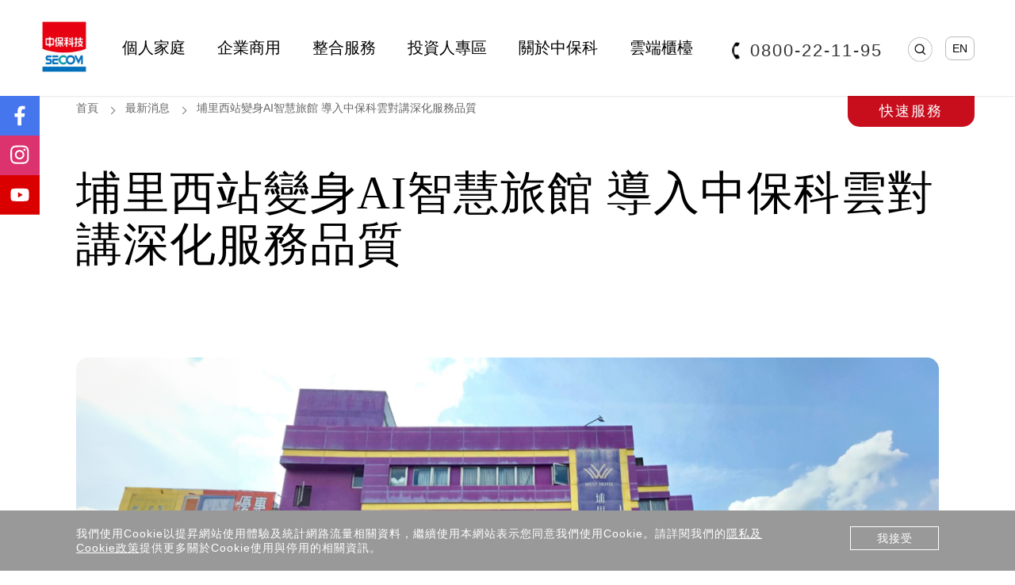

--- FILE ---
content_type: text/html; charset=UTF-8
request_url: https://www.secom.com.tw/news/detail.html?id=239
body_size: 12153
content:
<!DOCTYPE html>
<html lang="zh_TW">

<head>
    <meta charset="utf-8" />
    <title>AI智慧城市開創者 中興保全科技 - 工廠、居家防災首選｜0800-22-11-95:埔里西站變身AI智慧旅館 導入中保科雲對講深化服務品質</title>
    <meta name="keywords" content="保全、防盜、防災、辨識、管制、緊急通報、無人機、保全服務、保全專家、保全科技、智慧保全、智慧保全系統，節省人力、提高效率、加強安全、AI、智慧宅、智慧城市、社區雲端服務、智慧樓管、電子鎖、AI無人機巡檢" />

    <meta name="description" content="" />

    <!--facebook viewport-->
    <meta name="viewport" content="width=device-width, initial-scale=1.0, maximum-scale=1.0, user-scalable=0" />
    <!--facebook meta-->
    <meta property="og:title" content="埔里西站變身AI智慧旅館 導入中保科雲對講深化服務品質" />
    <meta property="og:type" content="website" />
    <meta property="og:url" content="https://www.secom.com.tw/news/detail.html?id=" />
    <meta property="og:image" content="img/fb_share.png" />
    <meta property="og:site_name" content="AI智慧城市開創者 中興保全科技 - 工廠、居家防災首選｜0800-22-11-95" />
    <meta property="og:description" content="" />
    <!--End of facebook meta-->

    <!--css-->
    <link rel="stylesheet" href="/assets/css/common.min.css">
    <!-- <link rel="stylesheet" href="/assets/css/bk/common.css"> -->
    <!-- <link rel="stylesheet" href="/assets/css/bk/header.css"> -->
    <!-- <link rel="stylesheet" href="/assets/css/bk/footer.css"> -->
    <link rel="stylesheet" href="/assets/css/template_model/model.css">
    <!--end of css-->
</head>
<body>
<!-- <div class="bg_position"></div> -->
<!-- //////////////////////////////////////////////////////////////////////////////-->
<!-- header -->
<header class="header_include"></header>
<!-- //////////////////////////////////////////////////////////////////////////////-->




<!-- breadcrumb -->
<div class="crumbs_content">
    <div class="crumbs__container">
        <ul class="crumbs__ul">
            <li><a href="https://www.secom.com.tw/">首頁</a></li>
            <li><a href="https://www.secom.com.tw/news.html">最新消息</a></li>
            <li><a href="">埔里西站變身AI智慧旅館 導入中保科雲對講深化服務品質</a></li>
        </ul>
    </div>
</div>

<!-- //////////////////////////////////////////////////////////////////////////////-->
<!-- 產品資料 --->
<div class="box_title_content">
    <div class="box__title">
        <p class="title-max-m">埔里西站變身AI智慧旅館 導入中保科雲對講深化服務品質</p>
    </div>
</div>
<!-- //////////////////////////////////////////////////////////////////////////////-->
                
            
    
    
    
    
    
    
    
            <div class="box_pic_content">
            <div class="box__pic">
                <picture>
                    <source srcset="/upload/module/76ce14d9848e6458c42288af0405d440.jpg" media="(min-width: 1025px)">
                    <source srcset="/upload/module/c4a0e9f2072cea1cbe85d62999de2bbd.jpg" media="(min-width: 360px)">
                    <img src="/upload/module/76ce14d9848e6458c42288af0405d440.jpg" alt="">
                </picture>
            </div>
        </div>
    
    
    
                <div class="box_innertext_nored_content">
            <div class="box__innertext">
                <p class="title-max-m"></p>
                                                    <p class="text-min-s">位於台灣心臟地帶，南投縣埔里鎮交通樞紐位置的埔里車站西站，過往是當地民眾出入主要的客運公車中轉站，10年前整棟建築轉型成為「埔里西站商務旅館」，以新樣貌為地方注入活力。為了服務更多客群、提供貼心即時的服務，業者今年導入智慧化管理解決方案，包括智慧樓管、雲對講及車牌辨識系統，不但讓旅客進出更便利，夜間安全也大幅提升。
<br><br>
埔里西站商務旅館營運協理蔡佳晏表示，埔里西站公車中轉站位於埔里市中心的五頓街區，是埔里最繁華的交通樞紐，不但美食匯集，一旁的仁愛公園節慶假日也經常舉辦活動，不過埔里西站卻因規劃等因素，一度荒廢長達17年成為蚊子館，直到修復轉型成為商務旅館之後，終於為這棟建築重拾活力。
<br><br>
除了造訪埔里，也是不少規劃前往日月潭、清境農場、合歡山等旅遊景點的休息站，蔡佳晏分享，埔里西站商務旅館規劃36間房，過往主要客群集中在40歲到60歲，除了國內旅行之外，也有不少喜愛台灣好山好水的外國觀光客會入住。為了提供更有效率的服務，今年初導入中保科技集團的無限+系統，搭配影像監控及車牌辨識功能，在人力配置及服務效率上獲得改善。</p>
                            </div>
        </div>

                    
            
    
    
    
    
    
    
    
    
    
    
                
            
    
    
    
    
    
    
    
            <div class="box_pic_content">
            <div class="box__pic">
                <picture>
                    <source srcset="/upload/module/efa73417d995200199cad852cf4000b6.jpg" media="(min-width: 1025px)">
                    <source srcset="/upload/module/d63ac8741bbd97b1cc35647bde0f9164.jpg" media="(min-width: 360px)">
                    <img src="/upload/module/efa73417d995200199cad852cf4000b6.jpg" alt="">
                </picture>
            </div>
        </div>
    
    
    
                <div class="box_innertext_nored_content">
            <div class="box__innertext">
                <p class="title-max-m"></p>
                                                    <p class="text-min-s">以中保科技無限+系統的雲對講功能來說，就能將過往需要三班制、全天候有工作人員在現場的狀態，調整為只需白天兩班制即可，有效降低員工的疲勞感。深夜時段若是有旅客忘記帶房卡，可以直接出示手機內的QRcode，自助掃描開門；要是沒帶手機也不用驚慌，只要按下對講按鍵，工作人員就能透過手機，直接對話並遠端開門或是提供必要協助。
<br><br>
除此之外，系統還有智慧樓管功能，蔡佳晏還說，加入車牌辨識系統之後，開車或是騎重機前來的旅客可以自由進出，就連月租車位的鄰居進出也方便，節省控管車位的內部人力。印象深刻的是有外國旅客因為深夜出去買東西忘記帶手機，透過大門對講機就聯繫上客服人員，不用擔心被鎖在旅館外。
<br><br>
中保科南投分公司業務粘健華表示，智慧樓管功能還包括櫃檯、機房等重要設備財務的保全防護，要是安全門、逃生門等管制出入口有人進出，會自動拍照留下紀錄，若是深夜時段大門沒有關好，工作人員的手機會立即接獲通知，除了能從影像監控了解現場狀況，還會有保全人員即刻到場掌握現況，提供旅客安全的住宿環境。相關方案可望讓旅館節省60%以上的夜班經費，實際運作後也獲得不錯的回饋。
<br><br>
蔡佳晏說，希望埔里西站成為埔里的指標型飯店之一，服務更多20歲到40歲間的旅客，隨著越來越多國際品牌進駐南投，吸引更多年輕客群造訪埔里，今年會持續推動智慧化改造，讓這裡與地方共榮共好，不管是短期旅遊、長住或是商務出差，提供旅客貼心溫暖的服務。
</p>
                            </div>
        </div>

                    
            
    
    
    
    
    
    
    
    
    
    





<div class="box_flippage_content">
    <ul class="box__ul">
                    <li class="box__li"><a href="https://www.secom.com.tw/news/detail.html?id=238">上一則</a></li>
                <li class="box__li"><a href="https://www.secom.com.tw/news.html">回列表</a></li>
                    <li class="box__li"><a href="https://www.secom.com.tw/news/detail.html?id=242">下一則</a></li>
            </ul>
</div>


<!-- //////////////////////////////////////////////////////////////////////////////-->
<!-- footer -->
<footer class="footer_include"></footer>
<!--///////////////////////////////////////////////////////////////////////////////-->
<!--///////////////////////////////////////////////////////////////////////////////-->
<div class="loading_content">
    <div class="loading-container">
        <div class="loading"></div>
        <div id="loading-text">loading</div>
    </div>
</div>
<!--js-->
<script src="/assets/js/jlibs.min.js"></script>
<script src="/assets/js/layout/common.js"></script>
<script src="/assets/js/layout/bg/bg_effect_1.js"></script>
<script src="/assets/js/layout/template_model/model.js"></script>


<!-- Global site tag (gtag.js) - Google Ads: 10841960745 -->
<script async src="https://www.googletagmanager.com/gtag/js?id=AW-10841960745"></script>
<script>
    window.dataLayer = window.dataLayer || [];
    function gtag(){dataLayer.push(arguments);}
    gtag('js', new Date());

    gtag('config', 'AW-10841960745');
</script>

<!-- LINE Tag Base Code -->
<!-- Do Not Modify -->
<script>
    (function(g,d,o){
        g._ltq=g._ltq||[];g._lt=g._lt||function(){g._ltq.push(arguments)};
        var h=location.protocol==='https:'?'https://d.line-scdn.net':'http://d.line-cdn.net';
        var s=d.createElement('script');s.async=1;
        s.src=o||h+'/n/line_tag/public/release/v1/lt.js';
        var t=d.getElementsByTagName('script')[0];t.parentNode.insertBefore(s,t);
    })(window, document);
    _lt('init', {
        customerType: 'lap',
        tagId: '3b3f3261-6262-4f3f-a36a-542de0eeedd0'
    });
    _lt('send', 'pv', ['3b3f3261-6262-4f3f-a36a-542de0eeedd0']);
</script>
<noscript>
    <img height="1" width="1" style="display:none"
         src="https://tr.line.me/tag.gif?c_t=lap&t_id=3b3f3261-6262-4f3f-a36a-542de0eeedd0&e=pv&noscript=1" />
</noscript>
<!-- End LINE Tag Base Code -->

<!-- Google tag (gtag.js) -->
<script async src="https://www.googletagmanager.com/gtag/js?id=AW-10842006811"></script>
<script>
    window.dataLayer = window.dataLayer || [];
    function gtag(){dataLayer.push(arguments);}
    gtag('js', new Date());

    gtag('config', 'AW-10842006811');
</script>

<script type='text/javascript'>
    var tagtoo_advertiser_id=3610;
    var tagtoo_ga=document.createElement('script');
    tagtoo_ga.type='text/javascript';
    tagtoo_ga.async=true;
    tagtoo_ga.src='//ad.tagtoo.co/media/ad/track.js';
    var tagtoo_s=document.getElementsByTagName('script')[0];
    tagtoo_s.parentNode.insertBefore(tagtoo_ga,tagtoo_s);
</script>

<script type='text/javascript'>
    var tagtoo_advertiser_id=2262;
    var tagtoo_ga=document.createElement('script');
    tagtoo_ga.type='text/javascript';
    tagtoo_ga.async=true;
    tagtoo_ga.src='//ad.tagtoo.co/media/ad/track.js';
    var tagtoo_s=document.getElementsByTagName('script')[0];
    tagtoo_s.parentNode.insertBefore(tagtoo_ga,tagtoo_s);
</script>

<!-- Google Tag Manager -->
<script>(function(w,d,s,l,i){w[l]=w[l]||[];w[l].push({'gtm.start':
            new Date().getTime(),event:'gtm.js'});var f=d.getElementsByTagName(s)[0],
        j=d.createElement(s),dl=l!='dataLayer'?'&l='+l:'';j.async=true;j.src=
        'https://www.googletagmanager.com/gtm.js?id='+i+dl;f.parentNode.insertBefore(j,f);
    })(window,document,'script','dataLayer','GTM-KHL28P77');</script>
<!-- End Google Tag Manager -->

<!-- Google Tag Manager (noscript) -->
<noscript><iframe src="https://www.googletagmanager.com/ns.html?id=GTM-KHL28P77"
                  height="0" width="0" style="display:none;visibility:hidden"></iframe></noscript>
<!-- End Google Tag Manager (noscript) -->


<!-- Google tag (gtag.js) -->
<script async src="https://www.googletagmanager.com/gtag/js?id=G-1E6RR1EELZ"></script>
<script>
    window.dataLayer = window.dataLayer || [];
    function gtag(){dataLayer.push(arguments);}
    gtag('js', new Date());

    gtag('config', 'G-1E6RR1EELZ');
</script>


    <!-- Google Tag Manager -->
    <script>(function(w,d,s,l,i){w[l]=w[l]||[];w[l].push({'gtm.start':
                new Date().getTime(),event:'gtm.js'});var f=d.getElementsByTagName(s)[0],
            j=d.createElement(s),dl=l!='dataLayer'?'&l='+l:'';j.async=true;j.src=
            'https://www.googletagmanager.com/gtm.js?id='+i+dl;f.parentNode.insertBefore(j,f);
        })(window,document,'script','dataLayer','GTM-5NVTN48R');</script>
    <!-- End Google Tag Manager -->



<!-- Google Tag Manager (noscript) -->
<noscript><iframe src="https://www.googletagmanager.com/ns.html?id=GTM-5NVTN48R"
                  height="0" width="0" style="display:none;visibility:hidden"></iframe></noscript>
<!-- End Google Tag Manager (noscript) --><!--End of js-->
</body></html>


--- FILE ---
content_type: text/html; charset=UTF-8
request_url: https://www.secom.com.tw/PublicLayout/header.html?v=958623377.2289199
body_size: 71312
content:
<div class="nav">
    <div class="nav__bg"></div>
    <div class="nav__hotbar">
        <div class="hotbar__arrow"></div>
        <div class="hotbar__btn">
            <p>快速服務</p>
        </div>
        <div class="hotbar__container">
            <div class="hotbar__inner__list">
                <ul class="hotbar__ul">
                                        <li class="hotbar__li">
                        <div class="hotbar__circle">
                            <a href="https://www.secom.com.tw/contact/service_form.html" target="_blank" onclick="gtag('event', 'Nav Click', {'event_category': 'Click','event_label': 'STMenu-專家諮詢','value': 1});"><img src="/upload/shortcut_menu/0bc731c4276fdade514ea36d22522b65.png" alt="專家諮詢"></a>
                        </div>
                        <p>專家諮詢</p>
                    </li>
                                        <li class="hotbar__li">
                        <div class="hotbar__circle">
                            <a href="https://payment.secom.com.tw/EB/EB/default.aspx" target="_blank" onclick="gtag('event', 'Nav Click', {'event_category': 'Click','event_label': 'STMenu-線上繳款','value': 1});"><img src="/upload/shortcut_menu/1ae40126b9546f2947a681e6d318e2a5.png" alt="線上繳款"></a>
                        </div>
                        <p>線上繳款</p>
                    </li>
                                        <li class="hotbar__li">
                        <div class="hotbar__circle">
                            <a href="https://www.secom.com.tw/contact/contact_change.html" target="" onclick="gtag('event', 'Nav Click', {'event_category': 'Click','event_label': 'STMenu-聯絡異動','value': 1});"><img src="/upload/shortcut_menu/78b77c89c5e69a565cea47d26fa07336.png" alt="聯絡異動"></a>
                        </div>
                        <p>聯絡異動</p>
                    </li>
                                        <li class="hotbar__li">
                        <div class="hotbar__circle">
                            <a href="https://new-sr.secom.com.tw/NSR/NSR/" target="_blank" onclick="gtag('event', 'Nav Click', {'event_category': 'Click','event_label': 'STMenu-紀錄查詢','value': 1});"><img src="/upload/shortcut_menu/547eff95186ac9e355ab2916c75de661.png" alt="紀錄查詢"></a>
                        </div>
                        <p>紀錄查詢</p>
                    </li>
                                        <li class="hotbar__li">
                        <div class="hotbar__circle">
                            <a href="https://showroom.secom.com.tw/BSWEB/BSWeb/PG/BS/BS9/BSP950/BSP950.aspx" target="_blank" onclick="gtag('event', 'Nav Click', {'event_category': 'Click','event_label': 'STMenu-預約參觀','value': 1});"><img src="/upload/shortcut_menu/efd5c7210cfb9cc5eef883b01d3920c3.png" alt="預約參觀"></a>
                        </div>
                        <p>預約參觀</p>
                    </li>
                                        <li class="hotbar__li">
                        <div class="hotbar__circle">
                            <a href="https://www.secom.com.tw/app_download.html" target="" onclick="gtag('event', 'Nav Click', {'event_category': 'Click','event_label': 'STMenu-APP下載','value': 1});"><img src="/upload/shortcut_menu/cd1ee5836c83ec508cb38b4745933f16.png" alt="APP下載"></a>
                        </div>
                        <p>APP下載</p>
                    </li>
                                    </ul>
                <div class="hotbar__close__btn">
                    <img src="/assets/images/common/hotbar-icon-close.png" alt="">
                </div>
            </div>
            <!-- 01/14 修改 結構 -->
            <div class="hotbar__inner__arrow">
                <span class="arrow-right"></span>
            </div>
            <div class="hotbar__inner__arrow">
                <span class="arrow-left"></span>
            </div>
        </div>
    </div>
    <div class="nav__service">
        <a href="https://www.secom.com.tw/contact/service_form.html" onclick="gtag('event', 'Nav Click', {'event_category': 'Click','event_label': 'chat-service','value': 1});gtag_report_conversion(window.location.href);" target="_blank"><img src="/assets/images/common/header-icon-service.png"></a>
    </div>
    <input type="checkbox" name="" id="nav_hamber_switch">
    <div class="nav__inner">
        <div class="nav__list">
            <ul class="nav__list__inner">
                <!-- //////////////////////////////////////////////////////////////////////////////-->
                <!--個人家庭-->
                <!--///////////////////////////////////////////////////////////////////////////////-->

                <li class="nav__list__item__wrap" data-id="0">
                    <input type="checkbox" name="" id="nav_personal_switch">
                    <!-- 直式用 -->
                    <div class="li">
                        <div class="nav__list__item">
                            <h1 class="nav-text-first">個人家庭</h1>
                        </div>
                        <div class="nav__line"></div>
                        <label class="nav__status" for="nav_personal_switch">
                            <span class="arrow-right"></span>
                        </label>
                    </div>
                    <!-- sub menu  -->
                    <ul class="nav__list__inner__sub">
                        <!-- 第一欄 -->
                        <div class="nav__list__inner__sub__title">
                            <p>個人家庭</p>
                            <span class="arrow-left"></span>
                        </div>

                                                <ul class="nav__list__inner__sub__list">
                            <li>
                                <div class="sub__btn">
                                    <p>智慧居家</p>
                                </div>
                                <div class="sub__underline"></div>
                            </li>
                                                        <li class="sub__box__round">
                                <a href="https://www.secom.com.tw/product.html?id=4&cid=31" target="">
                                    <div class="sub__btn">
                                        <p>家庭保全</p>
                                                                            </div>
                                </a>
                            </li>
                                                        <li class="sub__box__round">
                                <a href="https://www.secom.com.tw/product.html?id=5&cid=32" target="">
                                    <div class="sub__btn">
                                        <p>居家防火</p>
                                                                            </div>
                                </a>
                            </li>
                                                        <li class="sub__box__round">
                                <a href="https://www.secom.com.tw/product.html?id=7&cid=33" target="">
                                    <div class="sub__btn">
                                        <p>電子鎖</p>
                                                                            </div>
                                </a>
                            </li>
                                                        <li class="sub__box__round">
                                <a href="https://www.secom.com.tw/product.html?id=8&cid=34" target="">
                                    <div class="sub__btn">
                                        <p>金庫</p>
                                                                            </div>
                                </a>
                            </li>
                            
                        </ul>
                        <!-- 第二欄 -->
                                                <ul class="sub__straightline"></ul>
                                                                        <ul class="nav__list__inner__sub__list">
                            <li>
                                <div class="sub__btn">
                                    <p>智慧社區</p>
                                </div>
                                <div class="sub__underline"></div>
                            </li>
                                                        <li class="sub__box__round">
                                <a href="https://www.secom.com.tw/product.html?id=11&cid=36" target="">
                                    <div class="sub__btn">
                                        <p>智慧樓管</p>
                                                                            </div>
                                </a>
                            </li>
                                                        <li class="sub__box__round">
                                <a href="https://www.secom.com.tw/product.html?id=12&cid=37" target="">
                                    <div class="sub__btn">
                                        <p>物業管理APP</p>
                                                                            </div>
                                </a>
                            </li>
                                                        <li class="sub__box__round">
                                <a href="https://www.secom.com.tw/product.html?id=13&cid=38" target="">
                                    <div class="sub__btn">
                                        <p>AED心臟電擊器</p>
                                                                            </div>
                                </a>
                            </li>
                            
                        </ul>
                        <!-- 第二欄 -->
                                                <ul class="sub__straightline"></ul>
                                                                        <ul class="nav__list__inner__sub__list">
                            <li>
                                <div class="sub__btn">
                                    <p>智慧照顧</p>
                                </div>
                                <div class="sub__underline"></div>
                            </li>
                                                        <li class="sub__box__round">
                                <a href="https://www.secom.com.tw/product.html?id=16&cid=40" target="">
                                    <div class="sub__btn">
                                        <p>雲端健康照顧</p>
                                                                            </div>
                                </a>
                            </li>
                                                        <li class="sub__box__round">
                                <a href="https://www.secom.com.tw/product.html?id=17&cid=41" target="">
                                    <div class="sub__btn">
                                        <p>衛星定位協尋</p>
                                                                            </div>
                                </a>
                            </li>
                                                        <li class="sub__box__round">
                                <a href="https://www.secom.com.tw/product.html?id=15&cid=39" target="">
                                    <div class="sub__btn">
                                        <p>日照托老中心</p>
                                                                            </div>
                                </a>
                            </li>
                                                        <li class="sub__box__round">
                                <a href="https://www.secom.com.tw/product.html?id=18&cid=62" target="">
                                    <div class="sub__btn">
                                        <p>獨居長者緊急救援</p>
                                                                            </div>
                                </a>
                            </li>
                            
                        </ul>
                        <!-- 第二欄 -->
                                                <ul class="sub__straightline"></ul>
                                                                        <ul class="nav__list__inner__sub__list">
                            <li>
                                <div class="sub__btn">
                                    <p>服務總覽</p>
                                </div>
                                <div class="sub__underline"></div>
                            </li>
                                                        <li class="sub__box__round">
                                <a href="https://www.secom.com.tw/goods.html?type=1&cid=42" target="">
                                    <div class="sub__btn">
                                        <p>個人家庭全品項</p>
                                                                            </div>
                                </a>
                            </li>
                            
                        </ul>
                        <!-- 第二欄 -->
                                                


                        <div class="close__btn">
                            <span></span>
                            <span></span>
                        </div>
                    </ul>
                </li>
                <!-- //////////////////////////////////////////////////////////////////////////////-->
                <!--企業應用-->
                <!--///////////////////////////////////////////////////////////////////////////////-->
                <li class="nav__list__item__wrap" data-id="1">
                    <input type="checkbox" name="" id="nav_business_switch">
                    <div class="li">
                        <div class="nav__list__item">
                            <h1 class="nav-text-first">企業商用</h1>
                        </div>
                        <div class="nav__line"></div>
                        <label class="nav__status" for="nav_business_switch">
                            <span class="arrow-right"></span>
                        </label>
                    </div>
                    <!-- sub menu  -->
                    <ul class="nav__list__inner__sub">
                        <div class="nav__list__inner__sub__title">
                            <p>企業商用</p>
                            <span class="arrow-left"></span>
                        </div>
                                                    <ul class="nav__list__inner__sub__list">
                                <li>
                                    <div class="sub__btn">
                                        <p>智慧商辦</p>
                                    </div>
                                    <div class="sub__underline"></div>
                                </li>
                                                                    <li class="sub__box__round">
                                        <a href="https://www.secom.com.tw/product.html?id=21&cid=43" target="">
                                            <div class="sub__btn">
                                                <p>商用保全</p>
                                                                                            </div>
                                        </a>
                                    </li>
                                                                    <li class="sub__box__round">
                                        <a href="https://www.secom.com.tw/product.html?id=22&cid=44" target="">
                                            <div class="sub__btn">
                                                <p>門禁考勤</p>
                                                                                            </div>
                                        </a>
                                    </li>
                                                                    <li class="sub__box__round">
                                        <a href="https://www.secom.com.tw/product.html?id=23&cid=45" target="">
                                            <div class="sub__btn">
                                                <p>網路資安</p>
                                                                                            </div>
                                        </a>
                                    </li>
                                                                    <li class="sub__box__round">
                                        <a href="https://www.secom.com.tw/product.html?id=24&cid=46" target="">
                                            <div class="sub__btn">
                                                <p>環境清潔</p>
                                                                                            </div>
                                        </a>
                                    </li>
                                                                    <li class="sub__box__round">
                                        <a href="https://www.secom.com.tw/product.html?id=25&cid=47" target="">
                                            <div class="sub__btn">
                                                <p>智慧旅宿</p>
                                                                                            </div>
                                        </a>
                                    </li>
                                                                    <li class="sub__box__round">
                                        <a href="https://www.secom.com.tw/product.html?id=26&cid=48" target="">
                                            <div class="sub__btn">
                                                <p>智慧商店</p>
                                                                                            </div>
                                        </a>
                                    </li>
                                
                            </ul>
                            <!-- 第二欄 -->
                                                            <ul class="sub__straightline"></ul>
                                                                                <ul class="nav__list__inner__sub__list">
                                <li>
                                    <div class="sub__btn">
                                        <p>智慧監控</p>
                                    </div>
                                    <div class="sub__underline"></div>
                                </li>
                                                                    <li class="sub__box__round">
                                        <a href="https://www.secom.com.tw/product.html?id=29&cid=50" target="">
                                            <div class="sub__btn">
                                                <p>智能監控系統</p>
                                                                                            </div>
                                        </a>
                                    </li>
                                                                    <li class="sub__box__round">
                                        <a href="https://www.secom.com.tw/product.html?id=30&cid=51" target="">
                                            <div class="sub__btn">
                                                <p>AI智慧影像</p>
                                                                                            </div>
                                        </a>
                                    </li>
                                                                    <li class="sub__box__round">
                                        <a href="https://www.secom.com.tw/product.html?id=31&cid=52" target="">
                                            <div class="sub__btn">
                                                <p>車牌辨識</p>
                                                                                            </div>
                                        </a>
                                    </li>
                                                                    <li class="sub__box__round">
                                        <a href="https://www.secom.com.tw/product.html?id=32&cid=53" target="">
                                            <div class="sub__btn">
                                                <p>人臉辨識</p>
                                                                                            </div>
                                        </a>
                                    </li>
                                
                            </ul>
                            <!-- 第二欄 -->
                                                            <ul class="sub__straightline"></ul>
                                                                                <ul class="nav__list__inner__sub__list">
                                <li>
                                    <div class="sub__btn">
                                        <p>車隊管理</p>
                                    </div>
                                    <div class="sub__underline"></div>
                                </li>
                                                                    <li class="sub__box__round">
                                        <a href="https://www.secom.com.tw/product.html?id=35&cid=55" target="">
                                            <div class="sub__btn">
                                                <p>衛星定位車隊管理</p>
                                                                                            </div>
                                        </a>
                                    </li>
                                                                    <li class="sub__box__round">
                                        <a href="https://www.secom.com.tw/product.html?id=36&cid=56" target="">
                                            <div class="sub__btn">
                                                <p>數位大餅/數位行車記錄器</p>
                                                                                            </div>
                                        </a>
                                    </li>
                                                                    <li class="sub__box__round">
                                        <a href="https://www.secom.com.tw/product.html?id=37&cid=57" target="">
                                            <div class="sub__btn">
                                                <p>DVR行車視野輔助</p>
                                                                                            </div>
                                        </a>
                                    </li>
                                                                    <li class="sub__box__round">
                                        <a href="https://www.secom.com.tw/product.html?id=38&cid=58" target="">
                                            <div class="sub__btn">
                                                <p>冷鏈溫控車機</p>
                                                                                            </div>
                                        </a>
                                    </li>
                                                                    <li class="sub__box__round">
                                        <a href="https://www.secom.com.tw/product.html?id=39&cid=59" target="">
                                            <div class="sub__btn">
                                                <p>環保車機</p>
                                                                                            </div>
                                        </a>
                                    </li>
                                                                    <li class="sub__box__round">
                                        <a href="https://www.secom.com.tw/product.html?id=40&cid=60" target="">
                                            <div class="sub__btn">
                                                <p>全國垃圾通APP</p>
                                                                                            </div>
                                        </a>
                                    </li>
                                
                            </ul>
                            <!-- 第二欄 -->
                                                            <ul class="sub__straightline"></ul>
                                                                                <ul class="nav__list__inner__sub__list">
                                <li>
                                    <div class="sub__btn">
                                        <p>服務總覽</p>
                                    </div>
                                    <div class="sub__underline"></div>
                                </li>
                                                                    <li class="sub__box__round">
                                        <a href="https://www.secom.com.tw/goods.html?type=2&cid=61&cid=61" target="">
                                            <div class="sub__btn">
                                                <p>企業商用全品項</p>
                                                                                            </div>
                                        </a>
                                    </li>
                                
                            </ul>
                            <!-- 第二欄 -->
                                                    
                        <div class="close__btn">
                            <span></span>
                            <span></span>
                        </div>
                    </ul>
                </li>
                </li>
                <!-- //////////////////////////////////////////////////////////////////////////////-->
                <!--整合服務-->
                <!--///////////////////////////////////////////////////////////////////////////////-->
                <li class="nav__list__item__wrap" data-id="2">
                    <input type="checkbox" name="" id="nav_integration_switch">
                    <div class="li">
                        <div class="nav__list__item">
                            <h1 class="nav-text-first">整合服務</h1>
                        </div>
                        <div class="nav__line"></div>
                        <label class="nav__status" for="nav_integration_switch">
                            <span class="arrow-right"></span>
                        </label>
                    </div>
                    <!-- sub menu  -->
                    <ul class="nav__list__inner__sub">
                        <div class="nav__list__inner__sub__title">
                            <p>整合服務</p>
                            <span class="arrow-left"></span>
                        </div>
                        <!-- 第一欄 -->
                                                    <ul class="nav__list__inner__sub__list">
                                <li>
                                    <div class="sub__btn">
                                        <p>智慧城市</p>
                                    </div>
                                    <div class="sub__underline"></div>
                                </li>
                                                                    <li class="sub__box__round">
                                        <a href="https://www.secom.com.tw/product.html?id=122&cid=106" target="">
                                            <div class="sub__btn">
                                                <p>AI智慧城</p>
                                                                                            </div>
                                        </a>
                                    </li>
                                                                    <li class="sub__box__round">
                                        <a href="https://www.secom.com.tw/product.html?id=261&cid=126" target="">
                                            <div class="sub__btn">
                                                <p>AI無人機巡檢</p>
                                                                                            </div>
                                        </a>
                                    </li>
                                                                    <li class="sub__box__round">
                                        <a href="https://www.secom.com.tw/product.html?id=42&cid=64" target="">
                                            <div class="sub__btn">
                                                <p>智慧交通</p>
                                                                                            </div>
                                        </a>
                                    </li>
                                                                    <li class="sub__box__round">
                                        <a href="https://www.secom.com.tw/product.html?id=43&cid=65" target="">
                                            <div class="sub__btn">
                                                <p>智慧校園</p>
                                                                                            </div>
                                        </a>
                                    </li>
                                                                    <li class="sub__box__round">
                                        <a href="https://www.secom.com.tw/product.html?id=46&cid=66" target="">
                                            <div class="sub__btn">
                                                <p>智慧機場</p>
                                                                                            </div>
                                        </a>
                                    </li>
                                                                    <li class="sub__box__round">
                                        <a href="https://www.secom.com.tw/product.html?id=44&cid=67" target="">
                                            <div class="sub__btn">
                                                <p>智慧園區</p>
                                                                                            </div>
                                        </a>
                                    </li>
                                                                    <li class="sub__box__round">
                                        <a href="https://www.secom.com.tw/product.html?id=45&cid=68" target="">
                                            <div class="sub__btn">
                                                <p>智慧港口</p>
                                                                                            </div>
                                        </a>
                                    </li>
                                                                    <li class="sub__box__round">
                                        <a href="https://www.secom.com.tw/product.html?id=157&cid=69" target="">
                                            <div class="sub__btn">
                                                <p>整合管理平台</p>
                                                                                            </div>
                                        </a>
                                    </li>
                                
                            </ul>
                            <!-- 第二欄 -->
                                                            <ul class="sub__straightline"></ul>
                                                                                <ul class="nav__list__inner__sub__list">
                                <li>
                                    <div class="sub__btn">
                                        <p>智慧綠建築</p>
                                    </div>
                                    <div class="sub__underline"></div>
                                </li>
                                                                    <li class="sub__box__round">
                                        <a href="https://www.secom.com.tw/product.html?id=48&cid=70" target="">
                                            <div class="sub__btn">
                                                <p>綠建築整合方案</p>
                                                                                            </div>
                                        </a>
                                    </li>
                                
                            </ul>
                            <!-- 第二欄 -->
                                                            <ul class="sub__straightline"></ul>
                                                                                <ul class="nav__list__inner__sub__list">
                                <li>
                                    <div class="sub__btn">
                                        <p>智慧防災</p>
                                    </div>
                                    <div class="sub__underline"></div>
                                </li>
                                                                    <li class="sub__box__round">
                                        <a href="https://www.secom.com.tw/product.html?id=50&cid=71" target="">
                                            <div class="sub__btn">
                                                <p>防災管理系統</p>
                                                                                            </div>
                                        </a>
                                    </li>
                                                                    <li class="sub__box__round">
                                        <a href="https://www.secom.com.tw/product.html?cid=127&cid=127" target="">
                                            <div class="sub__btn">
                                                <p>防火智慧+</p>
                                                                                            </div>
                                        </a>
                                    </li>
                                
                            </ul>
                            <!-- 第二欄 -->
                                                            <ul class="sub__straightline"></ul>
                                                                                <ul class="nav__list__inner__sub__list">
                                <li>
                                    <div class="sub__btn">
                                        <p>智慧節能</p>
                                    </div>
                                    <div class="sub__underline"></div>
                                </li>
                                                                    <li class="sub__box__round">
                                        <a href="https://www.secom.com.tw/product.html?id=52&cid=72" target="">
                                            <div class="sub__btn">
                                                <p>照明節能系統</p>
                                                                                            </div>
                                        </a>
                                    </li>
                                                                    <li class="sub__box__round">
                                        <a href="https://www.secom.com.tw/product.html?id=213&cid=125" target="">
                                            <div class="sub__btn">
                                                <p>綠電介紹</p>
                                                                                            </div>
                                        </a>
                                    </li>
                                
                            </ul>
                            <!-- 第二欄 -->
                                                            <ul class="sub__straightline"></ul>
                                                                                <ul class="nav__list__inner__sub__list">
                                <li>
                                    <div class="sub__btn">
                                        <p>金融公營連鎖</p>
                                    </div>
                                    <div class="sub__underline"></div>
                                </li>
                                                                    <li class="sub__box__round">
                                        <a href="https://www.secom.com.tw/product.html?id=113&cid=103" target="">
                                            <div class="sub__btn">
                                                <p>金融公營連鎖</p>
                                                                                            </div>
                                        </a>
                                    </li>
                                
                            </ul>
                            <!-- 第二欄 -->
                                                                            <div class="close__btn">
                            <span></span>
                            <span></span>
                        </div>
                    </ul>
                </li>
                <!-- //////////////////////////////////////////////////////////////////////////////-->
                <!--投資人專區-->
                <!--///////////////////////////////////////////////////////////////////////////////-->
                <li class="nav__list__item__wrap" data-id="3">
                    <input type="checkbox" name="" id="nav_investor_switch">
                    <div class="li">
                        <div class="nav__list__item">
                            <h1 class="nav-text-first">投資人專區</h1>
                        </div>
                        <div class="nav__line"></div>
                        <label class="nav__status" for="nav_investor_switch">
                            <span class="arrow-right"></span>
                        </label>
                    </div>
                    <!-- sub menu  -->
                    <ul class="nav__list__inner__sub">
                        <div class="nav__list__inner__sub__title">
                            <p>投資人專區</p>
                            <span class="arrow-left"></span>
                        </div>
                        <!-- 第一欄 -->
                                                    <ul class="nav__list__inner__sub__list">
                                <li>
                                    <div class="sub__btn">
                                        <p>公司治理</p>
                                    </div>
                                    <div class="sub__underline"></div>
                                </li>
                                                                    <li class="sub__box__round">
                                        <a href="https://www.secom.com.tw/overview.html?cid=74" target="">
                                            <div class="sub__btn">
                                                <p>公司概況與組織</p>
                                                                                            </div>
                                        </a>
                                    </li>
                                                                    <li class="sub__box__round">
                                        <a href="https://www.secom.com.tw/board_of_directors.html?cid=75" target="">
                                            <div class="sub__btn">
                                                <p>董事會</p>
                                                                                            </div>
                                        </a>
                                    </li>
                                                                    <li class="sub__box__round">
                                        <a href="https://www.secom.com.tw/committee.html?cid=76" target="">
                                            <div class="sub__btn">
                                                <p>委員會</p>
                                                                                            </div>
                                        </a>
                                    </li>
                                                                    <li class="sub__box__round">
                                        <a href="https://www.secom.com.tw/internal_audit.html?cid=77" target="">
                                            <div class="sub__btn">
                                                <p>內部稽核</p>
                                                                                            </div>
                                        </a>
                                    </li>
                                                                    <li class="sub__box__round">
                                        <a href="https://www.secom.com.tw/regulation.html?cid=78" target="">
                                            <div class="sub__btn">
                                                <p>重要內規</p>
                                                                                            </div>
                                        </a>
                                    </li>
                                                                    <li class="sub__box__round">
                                        <a href="https://www.secom.com.tw/Archives/index/14.html?cid=124" target="">
                                            <div class="sub__btn">
                                                <p>治理情形</p>
                                                                                            </div>
                                        </a>
                                    </li>
                                
                            </ul>
                            <!-- 第二欄 -->
                                                            <ul class="sub__straightline"></ul>
                                                                                <ul class="nav__list__inner__sub__list">
                                <li>
                                    <div class="sub__btn">
                                        <p>財務資訊</p>
                                    </div>
                                    <div class="sub__underline"></div>
                                </li>
                                                                    <li class="sub__box__round">
                                        <a href="https://www.secom.com.tw/financial_report.html?cid=80" target="">
                                            <div class="sub__btn">
                                                <p>財務報告</p>
                                                                                            </div>
                                        </a>
                                    </li>
                                                                    <li class="sub__box__round">
                                        <a href="https://www.secom.com.tw/annual_report.html?cid=81" target="">
                                            <div class="sub__btn">
                                                <p>公司年報</p>
                                                                                            </div>
                                        </a>
                                    </li>
                                                                    <li class="sub__box__round">
                                        <a href="https://www.secom.com.tw/revenue.html?cid=119" target="">
                                            <div class="sub__btn">
                                                <p>每月營收</p>
                                                                                            </div>
                                        </a>
                                    </li>
                                
                            </ul>
                            <!-- 第二欄 -->
                                                            <ul class="sub__straightline"></ul>
                                                                                <ul class="nav__list__inner__sub__list">
                                <li>
                                    <div class="sub__btn">
                                        <p>股東專欄</p>
                                    </div>
                                    <div class="sub__underline"></div>
                                </li>
                                                                    <li class="sub__box__round">
                                        <a href="https://www.secom.com.tw/shareholder.html?cid=82" target="">
                                            <div class="sub__btn">
                                                <p>股東會</p>
                                                                                            </div>
                                        </a>
                                    </li>
                                                                    <li class="sub__box__round">
                                        <a href="https://www.secom.com.tw/stockholder.html?cid=117" target="">
                                            <div class="sub__btn">
                                                <p>主要股東</p>
                                                                                            </div>
                                        </a>
                                    </li>
                                                                    <li class="sub__box__round">
                                        <a href="https://www.secom.com.tw/investors.html?cid=83" target="">
                                            <div class="sub__btn">
                                                <p>法說會</p>
                                                                                            </div>
                                        </a>
                                    </li>
                                                                    <li class="sub__box__round">
                                        <a href="https://mis.twse.com.tw/stock/fibest.jsp?stock=9917&cid=116" target="_blank">
                                            <div class="sub__btn">
                                                <p>股價資訊</p>
                                                                                            </div>
                                        </a>
                                    </li>
                                                                    <li class="sub__box__round">
                                        <a href="https://www.secom.com.tw/dividend.html?cid=85" target="">
                                            <div class="sub__btn">
                                                <p>股利資訊</p>
                                                                                            </div>
                                        </a>
                                    </li>
                                                                    <li class="sub__box__round">
                                        <a href="https://www.secom.com.tw/faq/investor.html?cid=86" target="">
                                            <div class="sub__btn">
                                                <p>投資人問答集</p>
                                                                                            </div>
                                        </a>
                                    </li>
                                                                    <li class="sub__box__round">
                                        <a href="https://mops.twse.com.tw/mops/web/t146sb05?cid=87" target="_blank">
                                            <div class="sub__btn">
                                                <p>重大公告</p>
                                                                                            </div>
                                        </a>
                                    </li>
                                
                            </ul>
                            <!-- 第二欄 -->
                                                            <ul class="sub__straightline"></ul>
                                                                                <ul class="nav__list__inner__sub__list">
                                <li>
                                    <div class="sub__btn">
                                        <p>利害關係人</p>
                                    </div>
                                    <div class="sub__underline"></div>
                                </li>
                                                                    <li class="sub__box__round">
                                        <a href="https://csr.secom.com.tw/home/stakeholder?cid=112" target="_blank">
                                            <div class="sub__btn">
                                                <p>利害關係人資訊</p>
                                                                                            </div>
                                        </a>
                                    </li>
                                                                    <li class="sub__box__round">
                                        <a href="https://csr.secom.com.tw/home/employee?cid=113" target="_blank">
                                            <div class="sub__btn">
                                                <p>員工專區</p>
                                                                                            </div>
                                        </a>
                                    </li>
                                
                            </ul>
                            <!-- 第二欄 -->
                                                            <ul class="sub__straightline"></ul>
                                                                                <ul class="nav__list__inner__sub__list">
                                <li>
                                    <div class="sub__btn">
                                        <p>聯絡我們</p>
                                    </div>
                                    <div class="sub__underline"></div>
                                </li>
                                                                    <li class="sub__box__round">
                                        <a href="https://www.secom.com.tw/product.html?id=181&cid=120" target="">
                                            <div class="sub__btn">
                                                <p>聯絡人資訊</p>
                                                                                            </div>
                                        </a>
                                    </li>
                                                                    <li class="sub__box__round">
                                        <a href="https://www.secom.com.tw/contact/comment_form.html?cid=121" target="">
                                            <div class="sub__btn">
                                                <p>意見反應</p>
                                                                                            </div>
                                        </a>
                                    </li>
                                
                            </ul>
                            <!-- 第二欄 -->
                                                                            <div class="close__btn">
                            <span></span>
                            <span></span>
                        </div>
                    </ul>
                </li>
                <!-- //////////////////////////////////////////////////////////////////////////////-->
                <!--關於中保科-->
                <!--///////////////////////////////////////////////////////////////////////////////-->
                <li class="nav__list__item__wrap" data-id="4">
                    <input type="checkbox" name="" id="nav_about_switch">
                    <div class="li">
                        <div class="nav__list__item">
                            <h1 class="nav-text-first">關於中保科</h1>
                        </div>
                        <div class="nav__line"></div>
                        <label class="nav__status" for="nav_about_switch">
                            <span class="arrow-right"></span>
                        </label>
                    </div>
                    <!-- sub menu  -->
                    <ul class="nav__list__inner__sub">
                        <div class="nav__list__inner__sub__title">
                            <p>關於中保科</p>
                            <span class="arrow-left"></span>
                        </div>
                        <!-- 第一欄 -->
                                                    <ul class="nav__list__inner__sub__list">
                                <li>
                                    <div class="sub__btn">
                                        <p>集團介紹</p>
                                    </div>
                                    <div class="sub__underline"></div>
                                </li>
                                                                    <li class="sub__box__round">
                                        <a href="https://www.secom.com.tw/product.html?id=155&cid=88" target="">
                                            <div class="sub__btn">
                                                <p>中保科技集團</p>
                                                                                            </div>
                                        </a>
                                    </li>
                                                                    <li class="sub__box__round">
                                        <a href="https://www.secom.com.tw/product.html?id=91&cid=89" target="">
                                            <div class="sub__btn">
                                                <p>集團組織介紹</p>
                                                                                            </div>
                                        </a>
                                    </li>
                                
                            </ul>
                            <!-- 第二欄 -->
                                                            <ul class="sub__straightline"></ul>
                                                                                <ul class="nav__list__inner__sub__list">
                                <li>
                                    <div class="sub__btn">
                                        <p>企業永續性</p>
                                    </div>
                                    <div class="sub__underline"></div>
                                </li>
                                                                    <li class="sub__box__round">
                                        <a href="https://csr.secom.com.tw?cid=90" target="_blank">
                                            <div class="sub__btn">
                                                <p>永續發展</p>
                                                                                            </div>
                                        </a>
                                    </li>
                                
                            </ul>
                            <!-- 第二欄 -->
                                                            <ul class="sub__straightline"></ul>
                                                                                <ul class="nav__list__inner__sub__list">
                                <li>
                                    <div class="sub__btn">
                                        <p>人才招募</p>
                                    </div>
                                    <div class="sub__underline"></div>
                                </li>
                                                                    <li class="sub__box__round">
                                        <a href="https://www.secom.com.tw/about/advantage.html?cid=91" target="">
                                            <div class="sub__btn">
                                                <p>集團優勢</p>
                                                                                            </div>
                                        </a>
                                    </li>
                                                                    <li class="sub__box__round">
                                        <a href="https://www.secom.com.tw/about/benefits.html?cid=92" target="">
                                            <div class="sub__btn">
                                                <p>福利制度</p>
                                                                                            </div>
                                        </a>
                                    </li>
                                
                            </ul>
                            <!-- 第二欄 -->
                                                            <ul class="sub__straightline"></ul>
                                                                                <ul class="nav__list__inner__sub__list">
                                <li>
                                    <div class="sub__btn">
                                        <p>新聞公告</p>
                                    </div>
                                    <div class="sub__underline"></div>
                                </li>
                                                                    <li class="sub__box__round">
                                        <a href="https://www.secom.com.tw/news.html?cid=102" target="">
                                            <div class="sub__btn">
                                                <p>最新消息</p>
                                                                                            </div>
                                        </a>
                                    </li>
                                
                            </ul>
                            <!-- 第二欄 -->
                                                                            <div class="close__btn">
                            <span></span>
                            <span></span>
                        </div>
                    </ul>
                </li>
                <!-- //////////////////////////////////////////////////////////////////////////////-->
                <!--雲端櫃檯-->
                <!--///////////////////////////////////////////////////////////////////////////////-->
                <li class="nav__list__item__wrap" data-id="5">
                    <input type="checkbox" name="" id="nav_cloud_switch">
                    <div class="li">
                        <div class="nav__list__item">
                            <h1 class="nav-text-first">雲端櫃檯</h1>
                        </div>
                        <div class="nav__line"></div>
                        <label class="nav__status" for="nav_cloud_switch">
                            <span class="arrow-right"></span>
                        </label>
                    </div>
                    <!-- sub menu  -->
                    <ul class="nav__list__inner__sub">
                        <div class="nav__list__inner__sub__title">
                            <p>雲端櫃檯</p>
                            <span class="arrow-left"></span>
                        </div>
                        <!-- 第一欄 -->
                                                    <ul class="nav__list__inner__sub__list">
                                <li>
                                    <div class="sub__btn">
                                        <p>客戶服務</p>
                                    </div>
                                    <div class="sub__underline"></div>
                                </li>
                                                                    <li class="sub__box__round">
                                        <a href="https://new-sr.secom.com.tw/NSR/NSR/?cid=94" target="_blank">
                                            <div class="sub__btn">
                                                <p>使用紀錄查詢</p>
                                                                                            </div>
                                        </a>
                                    </li>
                                                                    <li class="sub__box__round">
                                        <a href="https://www.secom.com.tw/contact/contact_change.html?cid=95" target="">
                                            <div class="sub__btn">
                                                <p>聯絡人員異動</p>
                                                                                            </div>
                                        </a>
                                    </li>
                                                                    <li class="sub__box__round">
                                        <a href="https://payment.secom.com.tw/EB/EB/default.aspx?cid=96" target="_blank">
                                            <div class="sub__btn">
                                                <p>線上繳款/查詢</p>
                                                                                            </div>
                                        </a>
                                    </li>
                                                                    <li class="sub__box__round">
                                        <a href="https://www.secom.com.tw/agency.html?cid=97" target="">
                                            <div class="sub__btn">
                                                <p>分支機構查詢</p>
                                                                                            </div>
                                        </a>
                                    </li>
                                                                    <li class="sub__box__round">
                                        <a href="https://showroom.secom.com.tw/BSWEB/BSWeb/PG/BS/BS9/BSP950/BSP950.aspx?cid=118" target="_blank">
                                            <div class="sub__btn">
                                                <p>展示中心預約</p>
                                                                                            </div>
                                        </a>
                                    </li>
                                
                            </ul>
                            <!-- 第二欄 -->
                                                            <ul class="sub__straightline"></ul>
                                                                                <ul class="nav__list__inner__sub__list">
                                <li>
                                    <div class="sub__btn">
                                        <p>APP下載</p>
                                    </div>
                                    <div class="sub__underline"></div>
                                </li>
                                                                    <li class="sub__box__round">
                                        <a href="https://www.secom.com.tw/app_download.html?cid=98" target="">
                                            <div class="sub__btn">
                                                <p>產品/服務APP下載</p>
                                                                                            </div>
                                        </a>
                                    </li>
                                
                            </ul>
                            <!-- 第二欄 -->
                                                            <ul class="sub__straightline"></ul>
                                                                                <ul class="nav__list__inner__sub__list">
                                <li>
                                    <div class="sub__btn">
                                        <p>生活資訊</p>
                                    </div>
                                    <div class="sub__underline"></div>
                                </li>
                                                                    <li class="sub__box__round">
                                        <a href=" https://news.secom.com.tw/?cid=123" target="">
                                            <div class="sub__btn">
                                                <p>中保無限+ 生活誌</p>
                                                                                            </div>
                                        </a>
                                    </li>
                                
                            </ul>
                            <!-- 第二欄 -->
                                                            <ul class="sub__straightline"></ul>
                                                                                <ul class="nav__list__inner__sub__list">
                                <li>
                                    <div class="sub__btn">
                                        <p>常見問題</p>
                                    </div>
                                    <div class="sub__underline"></div>
                                </li>
                                                                    <li class="sub__box__round">
                                        <a href="https://www.secom.com.tw/faq.html?type=1&cid=99" target="">
                                            <div class="sub__btn">
                                                <p>常見QA問答</p>
                                                                                            </div>
                                        </a>
                                    </li>
                                
                            </ul>
                            <!-- 第二欄 -->
                                                                            <div class="close__btn">
                            <span></span>
                            <span></span>
                        </div>
                    </ul>
                </li>
                <!-- //////////////////////////////////////////////////////////////////////////////-->
                <!-- ****** 新增區塊 start ****** -->
                <li class="nav__list__item__wrap">
                    <div class="nav__btn__en" id="nav-btn-en-mobile">
                        <!-- 英文版網址 -->
                        <a href="/en" target="_blank">EN</a>
                    </div>
                </li>
                <!-- ****** End ****** -->
            </ul>
        </div>
    </div>
    <div class="nav__function">
        <div class="nav__phone" onclick="gtag('event', 'Nav Click', {'event_category': 'Click','event_label': '聯絡電話','value': 1});">
            <img src="/assets/images/common/header-icon-phone.png" alt="">
            <p>0800-22-11-95</p>
        </div>
        <label for="nav_search_switch">
            <div class="nav__btn__search">
                <img src="/assets/images/common/header-icon-search.png" alt="search">
            </div>
        </label>
        <!-- ****** 新增區塊 start ****** -->
        <div class="nav__btn__en" id="nav-btn-en">
            <!-- 英文版網址 -->
            <a href="/en" target="_blank">EN</a>
        </div>
        <!-- ****** End ****** -->
    </div>
    <input type="checkbox" name="" id="nav_search_switch">
    <div class="nav__search__container">

        <div class="nav__search__input">
            <form action="https://www.secom.com.tw/search.html" method="get" accept-charset="utf-8">
            <input type="text" name="q">
            <button type="submit">
                <img src="/assets/images/common/header-search.svg" alt="search">
            </button>
            </form>        </div>


        <label for="nav_search_switch">
            <div class="close__btn">
                <span></span>
                <span></span>
            </div>
        </label>
    </div>
    <div class="nav__logo">
        <a href="https://www.secom.com.tw/"><img src="/assets/images/common/logo.jpg" alt="中興保全"></a>
    </div>
    <!-- 新增加 手機頁面上的phone -->
    <div class="nav__phone__mobile">
        <a href="tel:0800-22-11-95"><img src="/assets/images/common/header-icon-phone.png" alt="中興保全"></a>
    </div>
    <label class="nav_hamber" for="nav_hamber_switch">
        <span></span>
        <span></span>
    </label>
    </div>
<div id="note__cookie">
    <ul class="note__body">
        <li>
            <p>我們使用Cookie以提昇網站使用體驗及統計網路流量相關資料，繼續使用本網站表示您同意我們使用Cookie。請詳閱我們的<a href="https://www.secom.com.tw/product.html?id=110" _target="_blank">隱私及Cookie政策</a>提供更多關於Cookie使用與停用的相關資訊。</p>
        </li>
        <li class="note__btn__close" onclick="toAllowNote()"><p>我接受</p></li>
    </ul>
</div>

<!-- Global site tag (gtag.js) - Google Ads: 10906593710 -->
<script async src="https://www.googletagmanager.com/gtag/js?id=AW-10906593710"></script>
<script>
    window.dataLayer = window.dataLayer || [];
    function gtag(){dataLayer.push(arguments);}
    gtag('js', new Date());

    gtag('config', 'AW-10906593710');
</script>

<!-- Event snippet for 預約button conversion page
In your html page, add the snippet and call gtag_report_conversion when someone clicks on the chosen link or button. -->
<script>
    function gtag_report_conversion(url) {
        var callback = function () {
            if (typeof(url) != 'undefined') {
                window.location = url;
            }
        };
        gtag('event', 'conversion', {
            'send_to': 'AW-10906593710/0sL_CJPwtb8DEK7T1dAo',
            'event_callback': callback
        });
        gtag('event', 'conversion', {
            'send_to': 'AW-10841960304/DqBpCIKT2MMDEPDe7LEo',
            'event_callback': callback
        });
        gtag('event', 'conversion', {
            'send_to': 'AW-10939191275/huiVCOv-48gDEOufm-Ao',
            'event_callback': callback
        });
        gtag('event', 'conversion', {
            'send_to': 'AW-10842006811/8uCvCL6JrY8YEJvK77Eo',
            'event_callback': callback
        });




        return false;
    }
</script>




--- FILE ---
content_type: text/html; charset=UTF-8
request_url: https://www.secom.com.tw/PublicLayout/footer.html?v=958623377.2289199
body_size: 21563
content:
<div class="footer__line"></div>
<div class="footer_inner">
    <div class="top__container">
        <div class="top__btn"></div>
    </div>
    <div class="footer__shortcut">
        <ul class="footer__ul">
                                        <li class="footer__li box__round__btn"><a href="https://www.glf.tw" target="_blank"><img src="/upload/foot_button/d45364db0c803025d420ee1813793f91.png" alt=""></a></li>
                                        <li class="footer__li box__round__btn"><a href="https://news.secom.com.tw/" target="_blank"><img src="/upload/foot_button/113088dea577bcd81c8ae35484dba681.png" alt=""></a></li>
                                        <li class="footer__li box__round__btn"><a href="https://www.baohwatrust.com/" target="_blank"><img src="/upload/foot_button/00fb4b1cd352456efd3bfb35967a9ce6.png" alt=""></a></li>
                    </ul>
    </div>
    <div class="footer__menu">
        <ul class="footer__ul__title">
            <li class="footer__li footer__link__title"><a href="javascript: void(0)">個人家庭</a></li>
            <li class="footer__li footer__link__title"><a href="javascript: void(0)">企業商用</a></li>
            <li class="footer__li footer__link__title"><a href="javascript: void(0)">整合服務</a></li>
            <li class="footer__li footer__link__title"><a href="javascript: void(0)">投資人專區</a></li>
            <li class="footer__li footer__link__title"><a href="javascript: void(0)">關於中保科</a></li>
            <li class="footer__li footer__link__title"><a href="javascript: void(0)">雲端櫃檯</a></li>
        </ul>
        <ul class="footer__ul">
            <li class="footer__li">
                <ul class="footer__sub__ul">
                                        <li class="footer__sub__li footer__link__sub__title"><a href="">智慧居家</a></li>
                                                <li class="footer__sub__li"><a target="" href="https://www.secom.com.tw/product.html?id=4&cid=31">家庭保全</a></li>
                                                <li class="footer__sub__li"><a target="" href="https://www.secom.com.tw/product.html?id=5&cid=32">居家防火</a></li>
                                                <li class="footer__sub__li"><a target="" href="https://www.secom.com.tw/product.html?id=7&cid=33">電子鎖</a></li>
                                                <li class="footer__sub__li"><a target="" href="https://www.secom.com.tw/product.html?id=8&cid=34">金庫</a></li>
                                                                <li class="footer__sub__li footer__link__sub__title"><a href="">智慧社區</a></li>
                                                <li class="footer__sub__li"><a target="" href="https://www.secom.com.tw/product.html?id=11&cid=36">智慧樓管</a></li>
                                                <li class="footer__sub__li"><a target="" href="https://www.secom.com.tw/product.html?id=12&cid=37">物業管理APP</a></li>
                                                <li class="footer__sub__li"><a target="" href="https://www.secom.com.tw/product.html?id=13&cid=38">AED心臟電擊器</a></li>
                                                                <li class="footer__sub__li footer__link__sub__title"><a href="">智慧照顧</a></li>
                                                <li class="footer__sub__li"><a target="" href="https://www.secom.com.tw/product.html?id=16&cid=40">雲端健康照顧</a></li>
                                                <li class="footer__sub__li"><a target="" href="https://www.secom.com.tw/product.html?id=17&cid=41">衛星定位協尋</a></li>
                                                <li class="footer__sub__li"><a target="" href="https://www.secom.com.tw/product.html?id=15&cid=39">日照托老中心</a></li>
                                                <li class="footer__sub__li"><a target="" href="https://www.secom.com.tw/product.html?id=18&cid=62">獨居長者緊急救援</a></li>
                                                                <li class="footer__sub__li footer__link__sub__title"><a href="">服務總覽</a></li>
                                                <li class="footer__sub__li"><a target="" href="https://www.secom.com.tw/goods.html?type=1&cid=42">個人家庭全品項</a></li>
                                                                <li class="footer__sub__li footer__link__title"><a href="">&emsp;</a></li>
                </ul>
            </li>
            <li class="footer__li">
                <ul class="footer__sub__ul">
                                            <li class="footer__sub__li footer__link__sub__title"><a href="">智慧商辦</a></li>
                                                    <li class="footer__sub__li"><a target="" href="https://www.secom.com.tw/product.html?id=21&cid=43">商用保全</a></li>
                                                    <li class="footer__sub__li"><a target="" href="https://www.secom.com.tw/product.html?id=22&cid=44">門禁考勤</a></li>
                                                    <li class="footer__sub__li"><a target="" href="https://www.secom.com.tw/product.html?id=23&cid=45">網路資安</a></li>
                                                    <li class="footer__sub__li"><a target="" href="https://www.secom.com.tw/product.html?id=24&cid=46">環境清潔</a></li>
                                                    <li class="footer__sub__li"><a target="" href="https://www.secom.com.tw/product.html?id=25&cid=47">智慧旅宿</a></li>
                                                    <li class="footer__sub__li"><a target="" href="https://www.secom.com.tw/product.html?id=26&cid=48">智慧商店</a></li>
                                                                    <li class="footer__sub__li footer__link__sub__title"><a href="">智慧監控</a></li>
                                                    <li class="footer__sub__li"><a target="" href="https://www.secom.com.tw/product.html?id=29&cid=50">智能監控系統</a></li>
                                                    <li class="footer__sub__li"><a target="" href="https://www.secom.com.tw/product.html?id=30&cid=51">AI智慧影像</a></li>
                                                    <li class="footer__sub__li"><a target="" href="https://www.secom.com.tw/product.html?id=31&cid=52">車牌辨識</a></li>
                                                    <li class="footer__sub__li"><a target="" href="https://www.secom.com.tw/product.html?id=32&cid=53">人臉辨識</a></li>
                                                                    <li class="footer__sub__li footer__link__sub__title"><a href="">車隊管理</a></li>
                                                    <li class="footer__sub__li"><a target="" href="https://www.secom.com.tw/product.html?id=35&cid=55">衛星定位車隊管理</a></li>
                                                    <li class="footer__sub__li"><a target="" href="https://www.secom.com.tw/product.html?id=36&cid=56">數位大餅/數位行車記錄器</a></li>
                                                    <li class="footer__sub__li"><a target="" href="https://www.secom.com.tw/product.html?id=37&cid=57">DVR行車視野輔助</a></li>
                                                    <li class="footer__sub__li"><a target="" href="https://www.secom.com.tw/product.html?id=38&cid=58">冷鏈溫控車機</a></li>
                                                    <li class="footer__sub__li"><a target="" href="https://www.secom.com.tw/product.html?id=39&cid=59">環保車機</a></li>
                                                    <li class="footer__sub__li"><a target="" href="https://www.secom.com.tw/product.html?id=40&cid=60">全國垃圾通APP</a></li>
                                                                    <li class="footer__sub__li footer__link__sub__title"><a href="">服務總覽</a></li>
                                                    <li class="footer__sub__li"><a target="" href="https://www.secom.com.tw/goods.html?type=2&cid=61&cid=61">企業商用全品項</a></li>
                                                                <li class="footer__sub__li footer__link__title"><a href="">&emsp;</a></li>
                </ul>
            </li>
            <li class="footer__li">
                <ul class="footer__sub__ul">
                                            <li class="footer__sub__li footer__link__sub__title"><a href="">智慧城市</a></li>
                                                    <li class="footer__sub__li"><a target="" href="https://www.secom.com.tw/product.html?id=122&cid=106">AI智慧城</a></li>
                                                    <li class="footer__sub__li"><a target="" href="https://www.secom.com.tw/product.html?id=261&cid=126">AI無人機巡檢</a></li>
                                                    <li class="footer__sub__li"><a target="" href="https://www.secom.com.tw/product.html?id=42&cid=64">智慧交通</a></li>
                                                    <li class="footer__sub__li"><a target="" href="https://www.secom.com.tw/product.html?id=43&cid=65">智慧校園</a></li>
                                                    <li class="footer__sub__li"><a target="" href="https://www.secom.com.tw/product.html?id=46&cid=66">智慧機場</a></li>
                                                    <li class="footer__sub__li"><a target="" href="https://www.secom.com.tw/product.html?id=44&cid=67">智慧園區</a></li>
                                                    <li class="footer__sub__li"><a target="" href="https://www.secom.com.tw/product.html?id=45&cid=68">智慧港口</a></li>
                                                    <li class="footer__sub__li"><a target="" href="https://www.secom.com.tw/product.html?id=157&cid=69">整合管理平台</a></li>
                                                                    <li class="footer__sub__li footer__link__sub__title"><a href="">智慧綠建築</a></li>
                                                    <li class="footer__sub__li"><a target="" href="https://www.secom.com.tw/product.html?id=48&cid=70">綠建築整合方案</a></li>
                                                                    <li class="footer__sub__li footer__link__sub__title"><a href="">智慧防災</a></li>
                                                    <li class="footer__sub__li"><a target="" href="https://www.secom.com.tw/product.html?id=50&cid=71">防災管理系統</a></li>
                                                    <li class="footer__sub__li"><a target="" href="https://www.secom.com.tw/product.html?cid=127&cid=127">防火智慧+</a></li>
                                                                    <li class="footer__sub__li footer__link__sub__title"><a href="">智慧節能</a></li>
                                                    <li class="footer__sub__li"><a target="" href="https://www.secom.com.tw/product.html?id=52&cid=72">照明節能系統</a></li>
                                                    <li class="footer__sub__li"><a target="" href="https://www.secom.com.tw/product.html?id=213&cid=125">綠電介紹</a></li>
                                                                    <li class="footer__sub__li footer__link__sub__title"><a href="">金融公營連鎖</a></li>
                                                    <li class="footer__sub__li"><a target="" href="https://www.secom.com.tw/product.html?id=113&cid=103">金融公營連鎖</a></li>
                                                                <li class="footer__sub__li footer__link__title"><a href="">&emsp;</a></li>
                </ul>
            </li>
            <li class="footer__li">
                <ul class="footer__sub__ul">
                                            <li class="footer__sub__li footer__link__sub__title"><a href="">公司治理</a></li>
                                                    <li class="footer__sub__li"><a target="" href="https://www.secom.com.tw/overview.html?cid=74">公司概況與組織</a></li>
                                                    <li class="footer__sub__li"><a target="" href="https://www.secom.com.tw/board_of_directors.html?cid=75">董事會</a></li>
                                                    <li class="footer__sub__li"><a target="" href="https://www.secom.com.tw/committee.html?cid=76">委員會</a></li>
                                                    <li class="footer__sub__li"><a target="" href="https://www.secom.com.tw/internal_audit.html?cid=77">內部稽核</a></li>
                                                    <li class="footer__sub__li"><a target="" href="https://www.secom.com.tw/regulation.html?cid=78">重要內規</a></li>
                                                    <li class="footer__sub__li"><a target="" href="https://www.secom.com.tw/Archives/index/14.html?cid=124">治理情形</a></li>
                                                                    <li class="footer__sub__li footer__link__sub__title"><a href="">財務資訊</a></li>
                                                    <li class="footer__sub__li"><a target="" href="https://www.secom.com.tw/financial_report.html?cid=80">財務報告</a></li>
                                                    <li class="footer__sub__li"><a target="" href="https://www.secom.com.tw/annual_report.html?cid=81">公司年報</a></li>
                                                    <li class="footer__sub__li"><a target="" href="https://www.secom.com.tw/revenue.html?cid=119">每月營收</a></li>
                                                                    <li class="footer__sub__li footer__link__sub__title"><a href="">股東專欄</a></li>
                                                    <li class="footer__sub__li"><a target="" href="https://www.secom.com.tw/shareholder.html?cid=82">股東會</a></li>
                                                    <li class="footer__sub__li"><a target="" href="https://www.secom.com.tw/stockholder.html?cid=117">主要股東</a></li>
                                                    <li class="footer__sub__li"><a target="" href="https://www.secom.com.tw/investors.html?cid=83">法說會</a></li>
                                                    <li class="footer__sub__li"><a target="_blank" href="https://mis.twse.com.tw/stock/fibest.jsp?stock=9917&cid=116">股價資訊</a></li>
                                                    <li class="footer__sub__li"><a target="" href="https://www.secom.com.tw/dividend.html?cid=85">股利資訊</a></li>
                                                    <li class="footer__sub__li"><a target="" href="https://www.secom.com.tw/faq/investor.html?cid=86">投資人問答集</a></li>
                                                    <li class="footer__sub__li"><a target="_blank" href="https://mops.twse.com.tw/mops/web/t146sb05?cid=87">重大公告</a></li>
                                                                    <li class="footer__sub__li footer__link__sub__title"><a href="">利害關係人</a></li>
                                                    <li class="footer__sub__li"><a target="_blank" href="https://csr.secom.com.tw/home/stakeholder?cid=112">利害關係人資訊</a></li>
                                                    <li class="footer__sub__li"><a target="_blank" href="https://csr.secom.com.tw/home/employee?cid=113">員工專區</a></li>
                                                                    <li class="footer__sub__li footer__link__sub__title"><a href="">聯絡我們</a></li>
                                                    <li class="footer__sub__li"><a target="" href="https://www.secom.com.tw/product.html?id=181&cid=120">聯絡人資訊</a></li>
                                                    <li class="footer__sub__li"><a target="" href="https://www.secom.com.tw/contact/comment_form.html?cid=121">意見反應</a></li>
                                                                <li class=" footer__sub__li footer__link__title"><a href="">&emsp;</a></li>
                </ul>
            </li>
            <li class="footer__li">
                <ul class="footer__sub__ul">
                                            <li class="footer__sub__li footer__link__sub__title"><a href="">集團介紹</a></li>
                                                    <li class="footer__sub__li"><a target="" href="https://www.secom.com.tw/product.html?id=155&cid=88">中保科技集團</a></li>
                                                    <li class="footer__sub__li"><a target="" href="https://www.secom.com.tw/product.html?id=91&cid=89">集團組織介紹</a></li>
                                                                    <li class="footer__sub__li footer__link__sub__title"><a href="">企業永續性</a></li>
                                                    <li class="footer__sub__li"><a target="_blank" href="https://csr.secom.com.tw?cid=90">永續發展</a></li>
                                                                    <li class="footer__sub__li footer__link__sub__title"><a href="">人才招募</a></li>
                                                    <li class="footer__sub__li"><a target="" href="https://www.secom.com.tw/about/advantage.html?cid=91">集團優勢</a></li>
                                                    <li class="footer__sub__li"><a target="" href="https://www.secom.com.tw/about/benefits.html?cid=92">福利制度</a></li>
                                                                    <li class="footer__sub__li footer__link__sub__title"><a href="">新聞公告</a></li>
                                                    <li class="footer__sub__li"><a target="" href="https://www.secom.com.tw/news.html?cid=102">最新消息</a></li>
                                                                <li class="footer__sub__li footer__link__title"><a href="">&emsp;</a></li>
                </ul>
            </li>
            <li class="footer__li">
                <ul class="footer__sub__ul">
                                            <li class="footer__sub__li footer__link__sub__title"><a href="">客戶服務</a></li>
                                                    <li class="footer__sub__li"><a target="_blank" href="https://new-sr.secom.com.tw/NSR/NSR/?cid=94">使用紀錄查詢</a></li>
                                                    <li class="footer__sub__li"><a target="" href="https://www.secom.com.tw/contact/contact_change.html?cid=95">聯絡人員異動</a></li>
                                                    <li class="footer__sub__li"><a target="_blank" href="https://payment.secom.com.tw/EB/EB/default.aspx?cid=96">線上繳款/查詢</a></li>
                                                    <li class="footer__sub__li"><a target="" href="https://www.secom.com.tw/agency.html?cid=97">分支機構查詢</a></li>
                                                    <li class="footer__sub__li"><a target="_blank" href="https://showroom.secom.com.tw/BSWEB/BSWeb/PG/BS/BS9/BSP950/BSP950.aspx?cid=118">展示中心預約</a></li>
                                                                    <li class="footer__sub__li footer__link__sub__title"><a href="">APP下載</a></li>
                                                    <li class="footer__sub__li"><a target="" href="https://www.secom.com.tw/app_download.html?cid=98">產品/服務APP下載</a></li>
                                                                    <li class="footer__sub__li footer__link__sub__title"><a href="">生活資訊</a></li>
                                                    <li class="footer__sub__li"><a target="" href=" https://news.secom.com.tw/?cid=123">中保無限+ 生活誌</a></li>
                                                                    <li class="footer__sub__li footer__link__sub__title"><a href="">常見問題</a></li>
                                                    <li class="footer__sub__li"><a target="" href="https://www.secom.com.tw/faq.html?type=1&cid=99">常見QA問答</a></li>
                                                                <li class="footer__sub__li footer__link__title"><a href="">&emsp;</a></li>
                </ul>
            </li>
        </ul>
    </div>
    <div class="footer__toggle">
        <div class="footer__toggle__btn footer__toggle__plus"><p>收合</p></div>
    </div>
    <div class="footer__contact">
        <ul class="footer__ul">
            <!-- <a href="tel:+886-2-3278918">327-8918</a> -->
            <!-- <a href="tel:+886-918******">0918-***-***</a> -->
            <li class="footer__text">
                <div><p>免費服務電話：</p><a href="tel:0800-22-11-95" onclick="gtag('event', 'Nav Click', {'event_category': 'Click','event_label': '免費服務電話','value': 1});"><p>0800-22-11-95</p></a></div>
                <div><p>|</p></div>
                <div><p>國外緊急聯絡電話：</p><a href="tel:+886-2-21626288" onclick="gtag('event', 'Nav Click', {'event_category': 'Click','event_label': '國外緊急聯絡電話','value': 1});"><p>+886-2-21626288</p></a></div>
                <div><p>|</p></div>
                <div onclick="gtag('event', 'Nav Click', {'event_category': 'Click','event_label': '服務信箱','value': 1});"><p>服務信箱：</p><p>service@secom.com.tw</p></div>
            </li>
            <li class="footer__logo">
                <!-- 排列方式在 在斷點768以下時 需要setting -->
                <img src="/assets/images/common/footer-logo.png" alt="">
            </li>
        </ul>
    </div>
    <div class="footer__bottom">
        <ul class="footer__ul">
            <li class="footer__left">
                <p>Copyright 2022© 中保科技集團著作權所有</p>
            </li>
            <li class="footer__center">
                <a href="https://www.secom.com.tw/product.html?id=110" target="_blank">隱私權聲明</a>
                <a href="https://www.secom.com.tw/product.html?id=109" target="_blank">版權聲明</a>
                <a href="https://www.secom.com.tw/product.html?id=111" target="_blank">研發替代役專區</a>
            </li>
            <li class="footer__right">
                <div class="social__btn"><a href="https://www.facebook.com/myvita.plus" target="_blank"><img src="/assets/images/common/social-icon-fb.png" alt=""></a></div>
                <div class="social__btn"><a href="https://www.instagram.com/taiwansecom/" target="_blank"><img src="/assets/images/common/social-icon-ig.png" alt=""></a></div>
                <div class="social__btn"><a href="https://www.youtube.com/c/SecomTaiwan" target="_blank"><img src="/assets/images/common/social-icon-yt.png" alt=""></a></div>
            </li>
        </ul>
    </div>
</div>
<div class="box_social_content">
    <div class="social__container">
        <a href="https://www.facebook.com/myvita.plus" target="_blank"><img src="/assets/images/common/social/social-icon-fb.svg" alt=""></a>
        <a href="https://www.instagram.com/taiwansecom/" target="_blank"><img src="/assets/images/common/social/social-icon-ig.svg" alt=""></a>
        <a href="https://www.youtube.com/c/SecomTaiwan" target="_blank"><img src="/assets/images/common/social/social-icon-yt.svg" alt=""></a>
    </div>
</div>








--- FILE ---
content_type: text/css
request_url: https://www.secom.com.tw/assets/css/common.min.css
body_size: 65456
content:
@charset "UTF-8";
@import url(https://fonts.googleapis.com/css2?family=Noto+Sans+TC:wght@100;300;400;500;700;900&display=swap);
@import url(https://fonts.googleapis.com/css2?family=Mulish:wght@800&display=swap);
@import url(https://fonts.googleapis.com/css2?family=Roboto+Condensed&display=swap);
a,abbr,acronym,address,applet,article,aside,audio,b,big,blockquote,body,canvas,caption,center,cite,code,dd,del,details,dfn,div,dl,dt,em,embed,fieldset,figcaption,figure,footer,form,h1,h2,h3,h4,h5,h6,header,hgroup,html,i,iframe,img,ins,kbd,label,legend,li,mark,menu,nav,object,ol,output,p,pre,q,ruby,s,samp,section,small,span,strike,strong,sub,summary,sup,table,tbody,td,tfoot,th,thead,time,tr,tt,u,ul,var,video{margin:0;padding:0;border:0;font-size:100%;vertical-align:baseline}
body{line-height:1;background-color:#fff}
#note__cookie{display:none}
.title-index-l{font-size:91px;letter-spacing:1px;line-height:65px;font-weight:300;text-decoration:none}
.title-index-bg{color:#e6e6e6;font-size:100px;font-weight:200;text-decoration:none}
.title-index-bg-mobile{color:#e6e6e6;font-size:70px;letter-spacing:0;line-height:65px;font-weight:200;text-decoration:none}
.title-max-m-en{font-size:63px;letter-spacing:1px;line-height:65px;font-weight:400;text-decoration:none}
.title-max-m,.title-max-m_nored{font-family:'NOTO SANS TC';font-size:63px;letter-spacing:1px;line-height:65px;font-weight:400;text-decoration:none}
.title-middle-l{font-size:42px;letter-spacing:1px;line-height:38px;font-weight:400;text-decoration:none}
.title-middle-m{font-size:38px;font-family:Arial;letter-spacing:1px;line-height:30px;font-weight:500;text-decoration:none}
.title-middle-s{font-size:30px;letter-spacing:1px;line-height:30px;font-weight:400;text-decoration:none}
.title-min-m{font-size:24px;letter-spacing:1px;line-height:30px;font-weight:400;text-decoration:none}
.text-normal-l{color:#fff;font-size:21px;letter-spacing:1px;line-height:30px;font-weight:100;text-decoration:none}
.text-normal-m{color:#fff;font-size:18px;letter-spacing:1px;line-height:30px;font-weight:400;text-decoration:none}
.text-normal-m a{text-decoration:none}
.text-normal-s{color:#fff;font-size:16px;line-height:22px;font-weight:400;text-decoration:none}
.text-min-s{color:#fff;font-size:14px;line-height:23px;font-weight:100;letter-spacing:1px;text-decoration:none}
@media only screen and (min-width:780px){
.tab__wrapper .tab__inner .sub_tab__list{width:33.3333333%;right:50%;max-width:260px;margin-right:-390px}
}
@media only screen and (min-width:360px){
.title-max-m-en{font-size:53px;letter-spacing:1px;line-height:60px;font-weight:400;text-decoration:none}
.title-max-m,.title-max-m_nored{font-size:46px;letter-spacing:1px;line-height:58px;font-weight:400}
.title-index-l{font-size:80px;letter-spacing:1px;line-height:65px;font-weight:300;text-decoration:none}
.text-min-s{font-size:17px;line-height:28px;font-weight:300;letter-spacing:1px}
}
@media only screen and (min-width:768px){
.title-max-m-en{font-size:59px;letter-spacing:1px;line-height:65px;font-weight:400;text-decoration:none}
.title-max-m,.title-max-m_nored{font-size:48px;letter-spacing:1px;line-height:60px;font-weight:400;text-decoration:none}
.text-min-s{font-size:18px;line-height:30px;font-weight:300;letter-spacing:1px}
}
@media only screen and (min-width:1025px){
.title-max-m-en{font-size:59px;letter-spacing:1px;line-height:65px;font-weight:400;text-decoration:none}
.title-max-m,.title-max-m_nored{font-size:48px;letter-spacing:1px;line-height:60px;font-weight:400;text-decoration:none}
.title-index-l{font-size:91px;letter-spacing:1px;line-height:65px;font-weight:300;text-decoration:none}
.text-min-s{font-size:18px;line-height:30px;font-weight:300;letter-spacing:1px}
}
@media only screen and (min-width:1200px){
.title-max-m-en{font-size:63px;letter-spacing:1px;line-height:65px;font-weight:400;text-decoration:none}
.title-max-m,.title-max-m_nored{font-size:58px;letter-spacing:1px;line-height:65px;font-weight:400;text-decoration:none}
.text-min-s{font-size:18px}
}
@keyframes rotate-loading{
0%{transform:rotate(0);-ms-transform:rotate(0);-webkit-transform:rotate(0);-o-transform:rotate(0);-moz-transform:rotate(0)}
100%{transform:rotate(360deg);-ms-transform:rotate(360deg);-webkit-transform:rotate(360deg);-o-transform:rotate(360deg);-moz-transform:rotate(360deg)}
}
@-moz-keyframes rotate-loading{
0%{transform:rotate(0);-ms-transform:rotate(0);-webkit-transform:rotate(0);-o-transform:rotate(0);-moz-transform:rotate(0)}
100%{transform:rotate(360deg);-ms-transform:rotate(360deg);-webkit-transform:rotate(360deg);-o-transform:rotate(360deg);-moz-transform:rotate(360deg)}
}
@-webkit-keyframes rotate-loading{
0%{transform:rotate(0);-ms-transform:rotate(0);-webkit-transform:rotate(0);-o-transform:rotate(0);-moz-transform:rotate(0)}
100%{transform:rotate(360deg);-ms-transform:rotate(360deg);-webkit-transform:rotate(360deg);-o-transform:rotate(360deg);-moz-transform:rotate(360deg)}
}
@-o-keyframes rotate-loading{
0%{transform:rotate(0);-ms-transform:rotate(0);-webkit-transform:rotate(0);-o-transform:rotate(0);-moz-transform:rotate(0)}
100%{transform:rotate(360deg);-ms-transform:rotate(360deg);-webkit-transform:rotate(360deg);-o-transform:rotate(360deg);-moz-transform:rotate(360deg)}
}
@keyframes rotate-loading{
0%{transform:rotate(0);-ms-transform:rotate(0);-webkit-transform:rotate(0);-o-transform:rotate(0);-moz-transform:rotate(0)}
100%{transform:rotate(360deg);-ms-transform:rotate(360deg);-webkit-transform:rotate(360deg);-o-transform:rotate(360deg);-moz-transform:rotate(360deg)}
}
@-moz-keyframes rotate-loading{
0%{transform:rotate(0);-ms-transform:rotate(0);-webkit-transform:rotate(0);-o-transform:rotate(0);-moz-transform:rotate(0)}
100%{transform:rotate(360deg);-ms-transform:rotate(360deg);-webkit-transform:rotate(360deg);-o-transform:rotate(360deg);-moz-transform:rotate(360deg)}
}
@-webkit-keyframes rotate-loading{
0%{transform:rotate(0);-ms-transform:rotate(0);-webkit-transform:rotate(0);-o-transform:rotate(0);-moz-transform:rotate(0)}
100%{transform:rotate(360deg);-ms-transform:rotate(360deg);-webkit-transform:rotate(360deg);-o-transform:rotate(360deg);-moz-transform:rotate(360deg)}
}
@-o-keyframes rotate-loading{
0%{transform:rotate(0);-ms-transform:rotate(0);-webkit-transform:rotate(0);-o-transform:rotate(0);-moz-transform:rotate(0)}
100%{transform:rotate(360deg);-ms-transform:rotate(360deg);-webkit-transform:rotate(360deg);-o-transform:rotate(360deg);-moz-transform:rotate(360deg)}
}
@keyframes loading-text-opacity{
0%{opacity:0}
20%{opacity:0}
50%{opacity:1}
100%{opacity:0}
}
@-moz-keyframes loading-text-opacity{
0%{opacity:0}
20%{opacity:0}
50%{opacity:1}
100%{opacity:0}
}
@-webkit-keyframes loading-text-opacity{
0%{opacity:0}
20%{opacity:0}
50%{opacity:1}
100%{opacity:0}
}
@-o-keyframes loading-text-opacity{
0%{opacity:0}
20%{opacity:0}
50%{opacity:1}
100%{opacity:0}
}
.loading,.loading-container{height:100px;position:relative;width:100px;border-radius:100%}
.loading-container{margin:40px auto}
.loading{border:2px solid transparent;border-color:transparent #e45635 transparent #e45635;-moz-animation:rotate-loading 1s linear 0s infinite normal;-moz-transform-origin:50% 50%;-o-animation:rotate-loading 1s linear 0s infinite normal;-o-transform-origin:50% 50%;-webkit-animation:rotate-loading 1s linear 0s infinite normal;-webkit-transform-origin:50% 50%;animation:rotate-loading 1s linear 0s infinite normal;transform-origin:50% 50%}
#loading-text{-moz-animation:loading-text-opacity 2s linear 0s infinite normal;-o-animation:loading-text-opacity 2s linear 0s infinite normal;-webkit-animation:loading-text-opacity 2s linear 0s infinite normal;animation:loading-text-opacity 2s linear 0s infinite normal;color:#e45635;font-family:"Helvetica Neue, "Helvetica", ""arial";font-size:10px;font-weight:700;margin-top:45px;opacity:0;position:absolute;text-align:center;text-transform:uppercase;top:0;width:100px}
ol,ul{list-style:none}
blockquote,q{quotes:none}
blockquote:after,blockquote:before,q:after,q:before{content:'';content:none}
table{border-collapse:collapse;border-spacing:0}
.d-none{display:none!important}
.d-inline{display:inline!important}
.d-inline-block{display:inline-block!important}
.d-block{display:block!important}
.d-table{display:table!important}
.d-table-row{display:table-row!important}
.d-table-cell{display:table-cell!important}
.d-flex{display:-webkit-box!important;display:-webkit-flex!important;display:-moz-box!important;display:-ms-flexbox!important;display:flex!important}
.d-inline-flex{display:-webkit-inline-box!important;display:-webkit-inline-flex!important;display:-moz-inline-box!important;display:-ms-inline-flexbox!important;display:inline-flex!important}
@media (min-width:576px){
.d-sm-none{display:none!important}
.d-sm-inline{display:inline!important}
.d-sm-inline-block{display:inline-block!important}
.d-sm-block{display:block!important}
.d-sm-table{display:table!important}
.d-sm-table-row{display:table-row!important}
.d-sm-table-cell{display:table-cell!important}
.d-sm-flex{display:-webkit-box!important;display:-webkit-flex!important;display:-moz-box!important;display:-ms-flexbox!important;display:flex!important}
.d-sm-inline-flex{display:-webkit-inline-box!important;display:-webkit-inline-flex!important;display:-moz-inline-box!important;display:-ms-inline-flexbox!important;display:inline-flex!important}
}
@media (min-width:768px){
.d-md-none{display:none!important}
.d-md-inline{display:inline!important}
.d-md-inline-block{display:inline-block!important}
.d-md-block{display:block!important}
.d-md-table{display:table!important}
.d-md-table-row{display:table-row!important}
.d-md-table-cell{display:table-cell!important}
.d-md-flex{display:-webkit-box!important;display:-webkit-flex!important;display:-moz-box!important;display:-ms-flexbox!important;display:flex!important}
.d-md-inline-flex{display:-webkit-inline-box!important;display:-webkit-inline-flex!important;display:-moz-inline-box!important;display:-ms-inline-flexbox!important;display:inline-flex!important}
}
@media (min-width:992px){
.d-lg-none{display:none!important}
.d-lg-inline{display:inline!important}
.d-lg-inline-block{display:inline-block!important}
.d-lg-block{display:block!important}
.d-lg-table{display:table!important}
.d-lg-table-row{display:table-row!important}
.d-lg-table-cell{display:table-cell!important}
.d-lg-flex{display:-webkit-box!important;display:-webkit-flex!important;display:-moz-box!important;display:-ms-flexbox!important;display:flex!important}
.d-lg-inline-flex{display:-webkit-inline-box!important;display:-webkit-inline-flex!important;display:-moz-inline-box!important;display:-ms-inline-flexbox!important;display:inline-flex!important}
}
@media (min-width:1200px){
.d-xl-none{display:none!important}
.d-xl-inline{display:inline!important}
.d-xl-inline-block{display:inline-block!important}
.d-xl-block{display:block!important}
.d-xl-table{display:table!important}
.d-xl-table-row{display:table-row!important}
.d-xl-table-cell{display:table-cell!important}
.d-xl-flex{display:-webkit-box!important;display:-webkit-flex!important;display:-moz-box!important;display:-ms-flexbox!important;display:flex!important}
.d-xl-inline-flex{display:-webkit-inline-box!important;display:-webkit-inline-flex!important;display:-moz-inline-box!important;display:-ms-inline-flexbox!important;display:inline-flex!important}
}
body,button,h1,html,p,select,span,textarea{font-family:'Noto Sans TC','Heiti TC',STHeiti,HelveticaNeueLTPro-Hv,微軟正黑體,'Microsoft JhengHei',sans-serif}
.tab__wrapper{padding-top:20px}
.tab__wrapper .tab__inner{position:relative;max-width:1200px;margin:0 auto}
.tab__wrapper .tab__inner .tab__list{display:-webkit-box;display:-webkit-flex;display:-moz-box;display:-ms-flexbox;display:flex;-webkit-box-pack:center;-webkit-justify-content:center;-moz-box-pack:center;-ms-flex-pack:center;justify-content:center;-webkit-box-align:center;-webkit-align-items:center;-moz-box-align:center;-ms-flex-align:center;align-items:center;-webkit-flex-wrap:nowrap;-ms-flex-wrap:nowrap;flex-wrap:nowrap;border-bottom:1px solid #000;width:100%}
.tab__wrapper .tab__inner .tab__list li{max-width:260px;padding-top:15px;padding-bottom:15px;text-align:center;width:33.333333%;font-size:14px;line-height:28px;font-weight:600;border-bottom:0 solid #fff;cursor:pointer;position:relative}
.tab__wrapper .tab__inner .tab__list li a{position:relative;display:block;color:#000;text-decoration:none;font-weight:600}
.tab__wrapper .tab__inner .tab__list li a img{vertical-align:middle}
.tab__wrapper .tab__inner .tab__list li .right-icon{position:absolute;right:5px;top:50%;margin-top:-5px}
.tab__wrapper .tab__inner .tab__list .active{background-color:#f1f1f1;border-bottom:2px solid #cc2027}
.tab__wrapper .tab__inner .sub_tab__list{display:none;z-index:2;width:66.66666%;min-width:260px;max-width:66.66666%;height:450px;overflow:auto;position:absolute;right:0;top:62px;-webkit-border-radius:4px;-moz-border-radius:4px;border-radius:4px;-webkit-box-shadow:0 2px 6px 0 rgba(0,0,0,.3);-moz-box-shadow:0 2px 6px 0 rgba(0,0,0,.3);box-shadow:0 2px 6px 0 rgba(0,0,0,.3);background-color:#fff}
.tab__wrapper .tab__inner .sub_tab__list ul .sub_tab__list__title{display:none;padding-top:14px;padding-bottom:14px;font-size:16px;font-weight:600;line-height:1.75;letter-spacing:.89px;color:#4b4b4b;position:relative;text-align:center}
.tab__wrapper .tab__inner .sub_tab__list ul .sub_tab__list__title .right-icon{position:absolute;right:20px;top:50%;margin-top:-5px}
.tab__wrapper .tab__inner .sub_tab__list ul li{position:relative;border-bottom:2px solid #fde980}
.tab__wrapper .tab__inner .sub_tab__list ul li a{font-weight:600;font-size:16px;display:block;color:#000;text-decoration:none}
.tab__wrapper .tab__inner .sub_tab__list ul li a .sub_tab__list__number{position:absolute;top:5px;left:15px}
.tab__wrapper .tab__inner .sub_tab__list ul li a .sub_tab__list__current,.tab__wrapper .tab__inner .sub_tab__list ul li a .sub_tab__list__status{text-align:center;line-height:40px;height:40px}
.tab__wrapper .tab__inner .sub_tab__list ul li a .sub_tab__list__status.reject{color:#c2c2c2}
.tab__wrapper .tab__inner .sub_tab__list ul li a .sub_tab__list__status.progress{color:#e76d75}
.tab__wrapper .tab__inner .sub_tab__list ul .active .sub_tab__list__current{background-color:#fde980}
.embed-responsive{position:relative;display:block;width:100%;padding:0;overflow:hidden}
.embed-responsive::before{display:block;content:""}
.embed-responsive .embed-responsive-item,.embed-responsive embed,.embed-responsive iframe,.embed-responsive object,.embed-responsive video{position:absolute;top:0;bottom:0;left:0;width:100%;height:100%;border:0}
.embed-responsive-21by9::before{padding-top:42.857143%}
.embed-responsive-16by9::before{padding-top:56.25%}
.embed-responsive-4by3::before{padding-top:75%}
.embed-responsive-1by1::before{padding-top:100%}
.maxContent{position:relative;margin:0 auto;max-width:1200px}
/*! Lity - v2.4.1 - 2020-04-26
* http://sorgalla.com/lity/
* Copyright (c) 2015-2020 Jan Sorgalla; Licensed MIT */
.lity{z-index:9990;position:fixed;top:0;right:0;bottom:0;left:0;white-space:nowrap;background:#0b0b0b;background:rgba(0,0,0,.9);outline:0!important;opacity:0;-webkit-transition:opacity .3s ease;-o-transition:opacity .3s ease;transition:opacity .3s ease}
.lity.lity-opened{opacity:1}
.lity.lity-closed{opacity:0}
.lity *{-webkit-box-sizing:border-box;-moz-box-sizing:border-box;box-sizing:border-box}
.lity-wrap{z-index:9990;position:fixed;top:0;right:0;bottom:0;left:0;text-align:center;outline:0!important}
.lity-wrap:before{content:'';display:inline-block;height:100%;vertical-align:middle;margin-right:-.25em}
.lity-loader{z-index:9991;color:#fff;position:absolute;top:50%;margin-top:-.8em;width:100%;text-align:center;font-size:14px;font-family:Arial,Helvetica,sans-serif;opacity:0;-webkit-transition:opacity .3s ease;-o-transition:opacity .3s ease;transition:opacity .3s ease}
.lity-loading .lity-loader{opacity:1}
.lity-container{z-index:9992;position:relative;text-align:left;vertical-align:middle;display:inline-block;white-space:normal;max-width:100%;max-height:100%;outline:0!important}
.lity-content{z-index:9993;width:100%;-webkit-transform:scale(1);-ms-transform:scale(1);-o-transform:scale(1);transform:scale(1);-webkit-transition:-webkit-transform .3s ease;transition:-webkit-transform .3s ease;-o-transition:-o-transform .3s ease;transition:transform .3s ease;transition:transform .3s ease,-webkit-transform .3s ease,-o-transform .3s ease}
.lity-closed .lity-content,.lity-loading .lity-content{-webkit-transform:scale(.8);-ms-transform:scale(.8);-o-transform:scale(.8);transform:scale(.8)}
.lity-content:after{content:'';position:absolute;left:0;top:0;bottom:0;display:block;right:0;width:auto;height:auto;z-index:-1;-webkit-box-shadow:0 0 8px rgba(0,0,0,.6);box-shadow:0 0 8px rgba(0,0,0,.6)}
.lity-close{z-index:9994;width:35px;height:35px;position:fixed;right:0;top:0;-webkit-appearance:none;cursor:pointer;text-decoration:none;text-align:center;padding:0;color:#fff;font-style:normal;font-size:35px;font-family:Arial,Baskerville,monospace;line-height:35px;text-shadow:0 1px 2px rgba(0,0,0,.6);border:0;background:0 0;outline:0;-webkit-box-shadow:none;box-shadow:none}
.lity-close::-moz-focus-inner{border:0;padding:0}
.lity-close:active,.lity-close:focus,.lity-close:hover,.lity-close:visited{text-decoration:none;text-align:center;padding:0;color:#fff;font-style:normal;font-size:35px;font-family:Arial,Baskerville,monospace;line-height:35px;text-shadow:0 1px 2px rgba(0,0,0,.6);border:0;background:0 0;outline:0;-webkit-box-shadow:none;box-shadow:none}
.lity-close:active{top:1px}
.lity-image img{max-width:100%;display:block;line-height:0;border:0}
.lity-facebookvideo .lity-container,.lity-googlemaps .lity-container,.lity-iframe .lity-container,.lity-vimeo .lity-container,.lity-youtube .lity-container{width:100%;max-width:964px}
.lity-iframe-container{width:100%;height:0;padding-top:56.25%;overflow:auto;pointer-events:auto;-webkit-transform:translateZ(0);transform:translateZ(0);-webkit-overflow-scrolling:touch}
.lity-iframe-container iframe{position:absolute;display:block;top:0;left:0;width:100%;height:100%;-webkit-box-shadow:0 0 8px rgba(0,0,0,.6);box-shadow:0 0 8px rgba(0,0,0,.6);background:#000}
.lity-hide{display:none}
.loading_content{position:fixed;width:100%;height:100%;top:0;left:0;background-color:#fff;z-index:10000;display:flex;justify-content:center;align-items:center;overflow:hidden;-webkit-box-shadow:0 0 5px 0 rgba(0,0,0,.4);-moz-box-shadow:0 0 5px 0 rgba(0,0,0,.4);box-shadow:0 0 5px 0 rgba(0,0,0,.4)}
.slick-list,.slick-slider,.slick-track{display:block;position:relative}
.slick-loading .slick-slide,.slick-loading .slick-track{visibility:hidden}
.kv__slider,.slick-list,.slick-slider,.slick-track{position:relative}
.kv__slider .slick-list .slick-track .slick-slide .kv__link__container{background-color:rgba(255,255,255,.8);display:block;position:relative;top:0;width:100vw;height:0;left:50%;transform:translateX(-50%);-webkit-transform:translateX(-50%);-moz-transform:translateX(-50%);-ms-transform:translateX(-50%);-o-transform:translateX(-50%);z-index:10}
.kv__slider .slick-list .slick-track .slick-slide .kv__link__container .kv__title{position:relative;top:130px;left:max(calc(50vw - 500px),15vw);transform-origin:left center;transform:scale(1)}
.kv__slider .slick-list .slick-track .slick-slide .kv__link__container a{text-decoration:none;color:#666;font-size:30px;font-weight:400}
.slick-slider{-webkit-box-sizing:border-box;-moz-box-sizing:border-box;box-sizing:border-box;-webkit-touch-callout:none;-webkit-user-select:none;-moz-user-select:none;-ms-user-select:none;user-select:none;-ms-touch-action:pan-y;touch-action:pan-y;-webkit-tap-highlight-color:transparent}
.slick-list{overflow:hidden;margin:0;padding:0}
.slick-list:focus{outline:0}
.slick-list.dragging{cursor:pointer;cursor:hand}
.slick-slider .slick-list,.slick-slider .slick-track{-webkit-transform:translate3d(0,0,0);-moz-transform:translate3d(0,0,0);-ms-transform:translate3d(0,0,0);-o-transform:translate3d(0,0,0);transform:translate3d(0,0,0)}
.slick-track{left:0;top:0;margin-left:auto;margin-right:auto}
.slick-track:after,.slick-track:before{content:"";display:table}
.slick-track:after{clear:both}
.slick-slide{float:left;height:100%;min-height:1px;display:none}
[dir=rtl] .slick-slide{float:right}
.slick-slide img{display:block}
.slick-slide.slick-loading img{display:none}
.slick-slide.dragging img{pointer-events:none}
.slick-initialized .slick-slide{display:block}
.slick-vertical .slick-slide{display:block;height:auto;border:1px solid transparent}
.slick-arrow.slick-hidden{display:none}
.prev-arrow{display:block;position:absolute;width:100px;height:100px;top:35%;left:-webkit-calc(4% - 25px);left:-moz-calc(4% - 25px);left:calc(4% - 25px);z-index:10;transform:scale(.7)}
.next-arrow{display:block;position:absolute;width:100px;height:100px;top:35%;right:-webkit-calc(4% - 25px);right:-moz-calc(4% - 25px);right:calc(4% - 25px);z-index:11;transform:scale(.7)}
.kv_content{position:relative}
.kv_content .kv__cover{background-image:url(/assets/images/common/kv-cover.png);background-size:cover;background-repeat:no-repeat;background-position:center top;position:absolute;pointer-events:none;top:0;width:100%;height:800px}
.kv_content .box__cover{position:absolute;top:0;width:100%;height:100%;background-color:#fff;transform:scaleY(0);transform-origin:bottom center}
.kv__slider{width:100%}
.kv__slider .slick-list .slick-track .slick-slide{-webkit-box-sizing:border-box;-moz-box-sizing:border-box;box-sizing:border-box}
.kv__slider .slick-list .slick-track .slick-slide a{outline:0;text-decoration:none}
.kv__slider .slick-dots{position:absolute;left:50%;bottom:75px;transform:translateX(-50%);-webkit-transform:translateX(-50%);-moz-transform:translateX(-50%);-ms-transform:translateX(-50%);-o-transform:translateX(-50%)}
.kv__slider .slick-dots li{margin:5px;cursor:pointer;-webkit-box-sizing:border-box;-moz-box-sizing:border-box;box-sizing:border-box;-webkit-border-radius:50%;-moz-border-radius:50%;border-radius:50%;width:10px;height:10px;border:1px solid rgba(255,255,255,0);list-style:none;display:inline-block}
.kv__slider .slick-dots li button{position:relative;top:-2px;cursor:pointer;outline:0;text-indent:-9999px;-webkit-border-radius:50%;-moz-border-radius:50%;border-radius:50%;padding:0;width:6px;height:6px;background-color:#e2e2e2;margin:3px 1px;border:0}
.kv__slider .slick-dots .slick-active{border:1px solid #fff}
@media only screen and (min-width:360px){
.kv_content .box__cover,.kv_content .kv__cover,.kv_content .kv__slider{top:60px}
.kv_content .kv__slider{height:550px;overflow:hidden}
.kv_content .kv__cover{height:660px}
.kv__slider .slick-dots{bottom:80px}
.kv_content .kv__slider .next-arrow,.kv_content .kv__slider .prev-arrow{opacity:0}
}
@media only screen and (min-width:768px){
.kv__slider .slick-list .slick-track .slick-slide .kv__link__container .kv__title{transform:scale(1.4)}
}
@media only screen and (min-width:1025px){
.kv_content .kv__slider .next-arrow,.kv_content .kv__slider .prev-arrow{opacity:1}
.kv_content .box__cover,.kv_content .kv__cover,.kv_content .kv__slider{top:0}
.kv_content .kv__slider{height:650px}
.kv_content .kv__cover{height:780px}
.kv__slider .slick-dots{bottom:75px}
.kv__slider .slick-list .slick-track .slick-slide .kv__link__container .kv__title{transform:scale(1)}
.kv__slider .slick-list .slick-track .slick-slide img{width:100%}
.kv__slider .slick-list .slick-track .slick-slide .kv__link__container a img{width:auto}
}
@media only screen and (min-width:1300px){
.kv__slider{width:100%;position:relative}
.kv__slider .slick-dots li{margin:6px;cursor:pointer;-webkit-box-sizing:border-box;-moz-box-sizing:border-box;box-sizing:border-box;-webkit-border-radius:50%;-moz-border-radius:50%;border-radius:50%;width:20px;height:20px;border:1px solid rgba(255,255,255,0);list-style:none;display:inline-block}
.kv__slider .slick-dots li button{cursor:pointer;outline:0;text-indent:-9999px;-webkit-border-radius:50%;-moz-border-radius:50%;border-radius:50%;padding:0;width:12px;height:12px;background-color:#e2e2e2;margin:5px 3px;border:0}
.kv__slider .slick-dots .slick-active{border:1px solid #fff}
.kv__slider .slick-list .slick-track .slick-slide .kv__link__container .kv__title{transform:scale(1.15)}
}
@media only screen and (min-width:1920px){
.kv_content .kv__slider{height:620px}
.kv_content .kv__cover{height:750px}
.kv__slider .slick-list .slick-track .slick-slide>div>div{width:100%;height:620px}
.kv__slider .slick-list .slick-track .slick-slide .kv__pic img{width:100%}
}
@media only screen and (min-width:2800px){
.kv_content{--h:710px}
.kv_content .kv__slider{height:var(--h)}
.kv_content .kv__cover{height:calc(var(--h) + 170px)}
.kv__slider .slick-list .slick-track .slick-slide>div>div{height:var(--h)}
}
@media only screen and (min-width:3200px){
.kv_content{--h:800px}
}
.footer_include,.footer_include .footer_inner{width:100%;position:relative}
.box__round__btn{background-color:#fff;border:1px solid #ccc;width:310px;height:70px;border-radius:15px;overflow:hidden}
.footer_include .footer__line{margin-top:100px;margin-bottom:50px;width:85%;height:1px;background-color:#c8c8c8;position:relative;left:50%;transform:translateX(-50%);-webkit-transform:translateX(-50%);-moz-transform:translateX(-50%);-ms-transform:translateX(-50%);-o-transform:translateX(-50%)}
.footer_include .footer_inner{width:85%;max-width:1280px;position:absolute;left:50%;transform:translateX(-50%);-webkit-transform:translateX(-50%);-moz-transform:translateX(-50%);-ms-transform:translateX(-50%);-o-transform:translateX(-50%)}
.top__container{position:relative;width:100%;left:50%;transform:translateX(-50%);-webkit-transform:translateX(-50%);-moz-transform:translateX(-50%);-ms-transform:translateX(-50%);-o-transform:translateX(-50%);pointer-events:none}
.top__container .top__btn{position:relative;border:0 solid red;background-color:#fff;width:60px;height:60px;border-radius:50%;-webkit-box-shadow:0 0 30px 0 rgba(0,0,0,.1);-moz-box-shadow:0 0 30px 0 rgba(0,0,0,.1);box-shadow:0 0 30px 0 rgba(0,0,0,.1);pointer-events:auto;left:50%;transform:translateX(-50%);-webkit-transform:translateX(-50%);-moz-transform:translateX(-50%);-ms-transform:translateX(-50%);-o-transform:translateX(-50%)}
.top__container .top__btn::before{content:"";position:relative;top:23px;left:25px;border:solid #000;border-width:0 1px 1px 0;display:inline-block;padding:5px;-webkit-transform:rotate(-135deg);-moz-transform:rotate(-135deg);-ms-transform:rotate(-135deg);-o-transform:rotate(-135deg);transform:rotate(-135deg)}
.footer_include .footer_inner .footer__shortcut{width:100%;margin-top:40px;margin-bottom:40px}
.footer_include .footer_inner .footer__shortcut .footer__ul{margin:0 auto;width:100%;display:-webkit-box;display:-webkit-flex;display:-moz-box;display:-ms-flexbox;display:flex;flex-direction:row;-webkit-box-pack:justify;-webkit-justify-content:space-between;-moz-box-pack:space-between;-ms-flex-pack:space-between;justify-content:space-between;-webkit-flex-wrap:wrap;-ms-flex-wrap:wrap;flex-wrap:wrap}
.footer_include .footer_inner .footer__shortcut .footer__ul .footer__li{display:-webkit-box;display:-webkit-flex;display:-moz-box;display:-ms-flexbox;display:flex;-webkit-box-pack:center;-webkit-justify-content:center;-moz-box-pack:center;-ms-flex-pack:center;justify-content:center;align-items:center;margin-top:10px;width:45%;flex:1 0 auto}
.footer_include .footer_inner .footer__shortcut .footer__ul .footer__li:nth-child(odd){margin-right:5px}
.footer_include .footer_inner .footer__shortcut .footer__ul .footer__li:nth-child(2n){margin-left:5px}
.footer_include .footer_inner .footer__shortcut .footer__ul .footer__li a{display:-webkit-box;display:-webkit-flex;display:-moz-box;display:-ms-flexbox;display:flex;-webkit-box-pack:center;-webkit-justify-content:center;-moz-box-pack:center;-ms-flex-pack:center;justify-content:center;align-items:center;position:relative;width:100%;height:100%}
.footer_include .footer_inner .footer__menu{width:100%;margin-top:20px;display:flex;flex-direction:column;justify-content:center;align-items:center}
.footer_include .footer_inner .footer__menu .footer__ul__title{pointer-events:none}
.footer_include .footer_inner .footer__menu .footer__ul,.footer_include .footer_inner .footer__menu .footer__ul__title{margin:0 auto;width:100%;display:-webkit-box;display:-webkit-flex;display:-moz-box;display:-ms-flexbox;display:flex;-webkit-box-pack:justify;-webkit-justify-content:space-between;-moz-box-pack:justify;-ms-flex-pack:justify;justify-content:space-between;-webkit-align-content:center;-ms-flex-line-pack:center;align-content:center;-webkit-flex-wrap:nowrap;-ms-flex-wrap:nowrap;flex-wrap:nowrap}
.footer_include .footer_inner .footer__menu .footer__ul .footer__li,.footer_include .footer_inner .footer__menu .footer__ul__title .footer__li{flex:1 0 auto;width:16.5%;max-width:16.5%;min-width:16.5%;display:flex;justify-content:flex-start;margin-left:10px}
.footer_include .footer_inner .footer__menu .footer__ul .footer__li .footer__sub__ul{display:flex;flex-direction:column}
.footer_include .footer_inner .footer__menu .footer__ul .footer__li .footer__sub__ul .footer__sub__li{width:100%}
.footer__sub__li a{color:#8a8a8a;font-size:13px;font-weight:100;line-height:28px;display:block;text-decoration:none}
.footer__link__title a{width:100px;font-size:17px!important;font-weight:400!important;line-height:22px;color:#000;margin-bottom:15px;text-decoration:none}
.footer__link__sub__title a{font-size:15px!important;font-weight:400!important;margin-top:10px;pointer-events:none}
.footer_include .footer_inner .footer__toggle{position:relative;width:100%;height:50px;display:flex;justify-content:center;margin-bottom:40px}
.footer_include .footer_inner .footer__toggle .footer__toggle__btn{background-color:#f0f0f0;width:100%;height:auto;border-radius:10px;display:flex;justify-content:center;align-items:center;cursor:pointer}
.footer_include .footer_inner .footer__toggle .footer__toggle__btn p{font-size:17px;font-weight:400;line-height:22px;color:#000}
.footer_include .footer_inner .footer__toggle .footer__toggle__btn::after{content:"";width:15px;height:2px;background-color:#000;position:relative;left:17px}
.footer_include .footer_inner .footer__toggle .footer__toggle__btn.footer__toggle__plus::before{content:"";display:none}
.footer_include .footer_inner .footer__toggle .footer__toggle__btn::before{content:"";width:2px;height:15px;background-color:#000;position:relative;left:60px;display:block}
.footer_include .footer_inner .footer__contact{width:100%;margin-top:20px;margin-bottom:20px;overflow:hidden}
.footer_include .footer_inner .footer__contact .footer__ul{margin:0 auto;width:100%;display:flex;flex-direction:column-reverse;align-items:flex-start}
.footer_include .footer_inner .footer__contact .footer__ul .footer__text div{display:flex;flex-direction:row;justify-content:flex-start;align-items:flex-end}
.footer_include .footer_inner .footer__contact .footer__ul .footer__text>div>a{color:#000;text-decoration:none}
.footer_include .footer_inner .footer__contact .footer__ul li{margin-top:10px}
.footer_include .footer_inner .footer__contact .footer__ul li:first-child p{margin-top:10px;font-size:14px;letter-spacing:1px}
.footer_include .footer_inner .footer__contact .footer__ul li:first-child div:nth-child(2n){display:none}
.footer_include .footer_inner .footer__contact .footer__ul .footer__logo img{width:85%;height:auto}
.footer_include .footer_inner .footer__bottom{width:100%;margin-bottom:100px}
.footer_include .footer_inner .footer__bottom .footer__ul{margin:0 auto;width:100%;display:-webkit-box;display:-webkit-flex;display:-moz-box;display:-ms-flexbox;display:flex;flex-direction:column;justify-content:space-between}
.footer_include .footer_inner .footer__bottom .footer__ul .footer__left{order:2;width:30%;display:flex;flex-direction:row;justify-content:center}
.footer_include .footer_inner .footer__bottom .footer__ul .footer__left p{color:#000;text-decoration:none;font-size:13px;font-weight:100;line-height:28px;display:block}
.footer_include .footer_inner .footer__bottom .footer__ul .footer__center{order:3;width:35%;display:flex;flex-direction:row;justify-content:space-between}
.footer_include .footer_inner .footer__bottom .footer__ul .footer__center a{color:#000;text-decoration:none;font-size:13px;font-weight:100;line-height:28px}
.footer_include .footer_inner .footer__bottom .footer__ul .footer__right{order:1;width:13%;display:flex;flex-direction:row;justify-content:space-between}
.footer_include .footer_inner .footer__bottom .footer__ul .footer__right .social__btn img{width:30px;height:30px}
@media only screen and (min-width:360px){
.footer_include .footer_inner .footer__contact .footer__ul .footer__logo img{width:48%}
.footer_include .footer__line{width:100%}
.footer_include .footer_inner{width:85%}
.footer_include .footer_inner .footer__menu{display:none}
.footer_include .footer_inner .footer__toggle{display:none}
.footer_include .footer_inner .footer__shortcut .footer__ul .box__round__btn{height:58px;border-radius:10px}
.footer_include .footer_inner .footer__shortcut .footer__ul .footer__li img{width:70%;height:auto;max-width: 160px}
.footer_include .footer_inner .footer__bottom .footer__ul{display:flex;flex-direction:column;align-items:center}
.footer_include .footer_inner .footer__bottom .footer__ul .footer__right{width:50%;margin-bottom:6px}
.footer_include .footer_inner .footer__bottom .footer__ul .footer__left{width:100%}
.footer_include .footer_inner .footer__bottom .footer__ul .footer__center{width:85%}
}
@media only screen and (min-width:768px){
.footer_include .footer_inner .footer__contact .footer__ul .footer__logo img{width:40%}
.footer_include .footer_inner .footer__bottom .footer__ul .footer__right{width:25%}
.footer_include .footer_inner .footer__bottom .footer__ul .footer__center{width:50%}
}
@media only screen and (min-width:1025px){
.footer_include .footer_inner .footer__contact .footer__ul .footer__logo img{width:85%}
.footer_include .footer__line{width:85%;max-width:1260px}
.footer_include .footer_inner{width:85%;max-width:1260px}
.footer_include .footer_inner .footer__shortcut .footer__ul .footer__li img{height:fit-content;width:auto;max-width: initial}
.footer_include .footer_inner .footer__menu{display:flex}
.footer_include .footer_inner .footer__menu .footer__ul .footer__li,.footer_include .footer_inner .footer__menu .footer__ul__title .footer__li{margin-left:10px}
.footer_include .footer_inner .footer__toggle{display:flex}
.footer_include .footer_inner .footer__shortcut{width:100%;margin-top:40px;margin-bottom:40px}
.footer_include .footer_inner .footer__shortcut .footer__ul{margin:0 auto;display:-webkit-box;display:-webkit-flex;display:-moz-box;display:-ms-flexbox;display:flex;-webkit-box-pack:justify;-webkit-justify-content:space-between;-moz-box-pack:space-between;-ms-flex-pack:space-between;justify-content:space-between;-webkit-align-content:center;-ms-flex-line-pack:center;align-content:center;-webkit-flex-wrap:nowrap;-ms-flex-wrap:nowrap;flex-wrap:nowrap}
.footer_include .footer_inner .footer__shortcut .footer__ul .footer__li{display:-webkit-box;display:-webkit-flex;display:-moz-box;display:-ms-flexbox;display:flex;-webkit-box-pack:center;-webkit-justify-content:center;-moz-box-pack:center;-ms-flex-pack:center;justify-content:center;margin-left:5px;margin-right:5px;flex:1 0 auto;width:20%}
.footer_include .footer_inner .footer__shortcut .footer__ul .box__round__btn{height:58px;border-radius:10px}
.footer_include .footer_inner .footer__contact{width:100%;margin-bottom:20px;overflow:hidden}
.footer_include .footer_inner .footer__contact .footer__ul{margin:0 auto;width:100%;display:-webkit-box;display:-webkit-flex;display:-moz-box;display:-ms-flexbox;display:flex;flex-direction:row;-webkit-box-pack:justify;-webkit-justify-content:space-between;-moz-box-pack:justify;-ms-flex-pack:justify;justify-content:space-between;-webkit-align-items:flex-end;-ms-flex-line-pack:end;align-items:flex-end;-webkit-flex-wrap:nowrap;-ms-flex-wrap:nowrap;flex-wrap:nowrap;border-bottom:1px solid #8a8a8a;padding-bottom:20px}
.footer_include .footer_inner .footer__contact .footer__ul li:first-child>div:nth-child(2n){display:block;margin:0 10px}
.footer_include .footer_inner .footer__contact .footer__ul .footer__text{display:-webkit-box;display:-webkit-flex;display:-moz-box;display:-ms-flexbox;display:flex;-webkit-box-pack:justify;-webkit-justify-content:space-between;-moz-box-pack:justify;-ms-flex-pack:justify;justify-content:space-between;align-items:flex-end}
.footer_include .footer_inner .footer__contact .footer__ul .footer__text p{color:#000!important;font-size:16px!important;text-decoration:none;font-weight:100;line-height:18px;display:block}
.footer_include .footer_inner .footer__contact .footer__ul .footer__logo img{width:180px;height:auto}
.footer_include .footer_inner .footer__contact .footer__ul .footer__text div{display:flex;flex-direction:column;align-items:flex-start;justify-content:flex-end}
.footer_include .footer_inner .footer__bottom{width:100%;margin-bottom:40px}
.footer_include .footer_inner .footer__bottom .footer__ul{margin:0 auto;width:100%;display:-webkit-box;display:-webkit-flex;display:-moz-box;display:-ms-flexbox;display:flex;flex-direction:row;-webkit-box-pack:start;-webkit-justify-content:flex-start;-moz-box-pack:start;-ms-flex-pack:start;justify-content:flex-start;-webkit-align-content:center;-ms-flex-line-pack:center;align-content:center;-webkit-flex-wrap:wrap;-ms-flex-wrap:wrap;flex-wrap:wrap}
.footer_include .footer_inner .footer__bottom .footer__ul li{flex:0 0 auto}
.footer_include .footer_inner .footer__bottom .footer__ul li:first-child{order:1;width:30%;justify-content:flex-start}
.footer_include .footer_inner .footer__bottom .footer__ul li:nth-child(2){order:2;width:70%;justify-content:flex-start}
.footer_include .footer_inner .footer__bottom .footer__ul li:nth-child(3){margin-top:15px;order:3;width:20%}
.footer_include .footer_inner .footer__bottom .footer__ul li:nth-child(3) .social__btn{margin-right:10px}
.footer_include .footer_inner .footer__bottom .footer__ul .footer__left p{color:#8a8a8a;text-decoration:none;font-size:13px;font-weight:100;line-height:28px;display:block}
.footer_include .footer_inner .footer__bottom .footer__ul .footer__center a{color:#8a8a8a;text-decoration:none;font-size:13px;font-weight:100;line-height:28px;padding:0 10px}
.footer_include .footer_inner .footer__bottom .footer__ul .footer__right{justify-content:flex-start;margin-bottom:0}
}
@media only screen and (min-width:1200px){
.footer_include .footer_inner .footer__menu .footer__ul .footer__li,.footer_include .footer_inner .footer__menu .footer__ul__title .footer__li{margin-left:16px}
.footer_include .footer_inner .footer__contact .footer__ul .footer__text div{display:flex;flex-direction:row;justify-content:flex-start;align-items:flex-end}
}
@media only screen and (min-width:1400px){
.footer_include .footer_inner .footer__menu .footer__ul .footer__li,.footer_include .footer_inner .footer__menu .footer__ul__title .footer__li{margin-left:20px}
}
@media only screen and (min-width:1440px){
.footer_include .footer_inner .footer__bottom .footer__ul{justify-content:flex-start}
.footer_include .footer_inner .footer__bottom .footer__ul li:first-child{width:22%}
.footer_include .footer_inner .footer__bottom .footer__ul li:nth-child(2){width:30%}
.footer_include .footer_inner .footer__bottom .footer__ul li:nth-child(3){margin-top:0;width:10%}
.footer_include .footer_inner .footer__bottom .footer__ul .footer__center a{padding:0 15px}
}
@media only screen and (min-width:1600px){
.footer_include .footer_inner .footer__bottom .footer__ul li:nth-child(2){width:28%}
}
#note__cookie{position:fixed;bottom:0;width:100%;background-color:#999;z-index:9999}
#note__cookie .note__body{position:relative;width:85%;left:50%;transform:translateX(-50%);-webkit-transform:translateX(-50%);-moz-transform:translateX(-50%);-ms-transform:translateX(-50%);-o-transform:translateX(-50%);display:flex;flex-direction:row;justify-content:space-between;align-items:flex-start;padding:20px 20px 20px 20px}
#note__cookie p{color:#fff;font-size:.9em;letter-spacing:1px;line-height:18px}
#note__cookie p>a{color:#fff;text-underline-offset:2px}
#note__cookie .note__body>li:first-child{width:80%}
#note__cookie .note__btn__close{width:15%;max-width:100px;padding:5px;border:1px solid #fff;display:flex;justify-content:center;align-items:center}
.header_include .nav .nav__service{z-index:10000;display:block;position:fixed;width:100vw;height:100vh;pointer-events:none;z-index:990}
.header_include .nav .nav__service.is-up a{bottom:12%}
.header_include .nav .nav__service a{position:absolute;right:2%;bottom:2%;pointer-events:auto;-webkit-transition:all .2s ease-out;-o-transition:all .2s ease-out;-moz-transition:all .2s ease-out;transition:all .2s ease-out}
.header_include .nav .nav__service a>img{width:225px}
.nav-text-first{font-size:22px;font-weight:400}
.nav-text-sub{font-size:18px}
.header_include .nav{z-index:500;position:relative;width:100%;top:0;height:120px}
.header_include .nav{position:fixed;top:0;width:100%}
.header_include .nav .nav__bg{z-index:999;position:absolute;top:0;width:100%;height:120px;background-color:#fff;-webkit-box-shadow:0 1px 2px 0 rgba(0,0,0,.1);-moz-box-shadow:0 1px 2px 0 rgba(0,0,0,.1);box-shadow:0 1px 2px 0 rgba(0,0,0,.1)}
.box__circle__s{border:0 solid red;background-color:#c80d1c;width:80px;height:80px;border-radius:40px 40px 40px 40px}
.box__round__half{border:0 solid red;background-color:#c80d1c;width:100px;height:50px;border-radius:20px 20px 0 0}
.header_include .nav #nav_hamber_switch{display:none}
.header_include .nav .nav_hamber{z-index:9999;position:absolute;top:0;left:0;-webkit-box-sizing:border-box;-moz-box-sizing:border-box;box-sizing:border-box;display:block;width:60px;height:60px;padding:23px 21px}
.header_include .nav .nav_hamber span{-webkit-transition:all .3s ease;-o-transition:all .3s ease;-moz-transition:all .3s ease;transition:all .3s ease;display:block;width:20px;height:2px;background-color:#000}
.header_include .nav .nav_hamber span:not(:last-child){margin-bottom:5px}
.header_include .nav #nav_hamber_switch:checked~.nav_hamber span:first-child{-webkit-transform:translate(0,3.5px) rotate(45deg);-moz-transform:translate(0,3.5px) rotate(45deg);-ms-transform:translate(0,3.5px) rotate(45deg);-o-transform:translate(0,3.5px) rotate(45deg);transform:translate(0,3.5px) rotate(45deg);-webkit-transform-origin:center;-moz-transform-origin:center;-ms-transform-origin:center;-o-transform-origin:center;transform-origin:center}
.header_include .nav #nav_hamber_switch:checked~.nav_hamber span:nth-child(2){-webkit-transform:translate(0,-3.5px) rotate(-45deg);-moz-transform:translate(0,-3.5px) rotate(-45deg);-ms-transform:translate(0,-3.5px) rotate(-45deg);-o-transform:translate(0,-3.5px) rotate(-45deg);transform:translate(0,-3.5px) rotate(-45deg)}
.header_include .nav #nav_hamber_switch:checked~.nav__inner{display:block;top:0}
.header_include .nav #nav_hamber_switch:checked~.nav__inner .nav__list{-webkit-transform:translateY(0);-moz-transform:translateY(0);-ms-transform:translateY(0);-o-transform:translateY(0);transform:translateY(0)}
.header_include .nav #nav_hamber_switch:checked~.nav__logo{opacity:0}
.header_include .nav .nav__logo{z-index:1001;display:block;position:absolute;left:50%;top:8px;transform:translateX(-50%);-webkit-transform:translateX(-50%);-moz-transform:translateX(-50%);-ms-transform:translateX(-50%);-o-transform:translateX(-50%);-webkit-transition:all .2s ease-in-out;-o-transition:all .2s ease-in-out;-moz-transition:all .2s ease-in-out;transition:all .2s ease-in-out;opacity:1}
.header_include .nav .nav__logo img{width:38px;height:auto}
.header_include .nav .nav__inner{position:absolute;top:-100vh;left:0;width:100%;display:block;height:100vh;padding-bottom:45px;-webkit-box-sizing:border-box;-moz-box-sizing:border-box;box-sizing:border-box}
.header_include .nav .nav__inner .nav__list{-webkit-transition:all .3s ease;-o-transition:all .3s ease;-moz-transition:all .3s ease;transition:all .3s ease;-webkit-transform:translateY(-100%);-moz-transform:translateY(-100%);-ms-transform:translateY(-100%);-o-transform:translateY(-100%);transform:translateY(-100%);z-index:100;position:relative;top:0;margin-top:60px;background-color:#fff;overflow:scroll;width:100%;display:block;height:-webkit-calc(100vh - 60px);height:-moz-calc(100vh - 60px);height:calc(100vh - 60px)}
.header_include .nav .nav__inner .nav__list .nav__list__inner input[type=checkbox]{display:none}
.header_include .nav .nav__inner .nav__list .nav__list__inner .nav__list__item__wrap .li{text-align:center;color:#000;width:100%;display:block;position:relative}
.header_include .nav .nav__inner .nav__list .nav__list__inner .nav__list__item__wrap .li .nav__list__item{-webkit-user-select:none;-moz-user-select:none;-ms-user-select:none;user-select:none;-webkit-box-sizing:border-box;-moz-box-sizing:border-box;box-sizing:border-box;display:inline-block;position:relative;padding-top:45px;height:120px;text-align:left}
.header_include .nav .nav__inner .nav__list .nav__list__inner .nav__list__item__wrap .li .nav__list__item h1{cursor:pointer}
.header_include .nav .nav__inner .nav__list .nav__list__inner .nav__list__item__wrap .li .nav__list__item h1::after{position:absolute;content:"";width:100%;height:1px;top:75px;left:0;background:#9a9a9a;transition:transform .25s;transform:scaleX(0);transform-origin:right}
.header_include .nav .nav__inner .nav__list .nav__list__inner .nav__list__item__wrap .li .nav__list__item h1:hover::after{transform:scaleX(1);transform-origin:left}
.header_include .nav .nav__inner .nav__list .nav__list__inner .nav__list__item__wrap .li .nav__list__item h1.change::after{position:absolute;content:"";width:100%;height:1px;top:50px;left:0;background:#9a9a9a;transition:transform .25s;transform:scaleX(0);transform-origin:right}
.header_include .nav .nav__inner .nav__list .nav__list__inner .nav__list__item__wrap .li .nav__list__item h1.change:hover::after{transform:scaleX(1);transform-origin:left}
.header_include .nav .nav__inner .nav__list .nav__list__inner .nav__list__item__wrap .li .nav__line{background-color:#ababab;width:100%;height:1px;display:block;position:absolute;left:0;bottom:0;display:none}
.arrow-right{background:#666;width:15px;height:15px;-webkit-transform:rotate(135deg);-moz-transform:rotate(135deg);transform:rotate(135deg);-o-transform:rotate(135deg);position:absolute;right:10%;top:33px}
.arrow-right::after{content:'';position:absolute;left:2px;top:2px;width:15px;height:15px;background-color:#fff}
.arrow-left{background:#fff;width:15px;height:15px;-webkit-transform:rotate(315deg);-moz-transform:rotate(315deg);transform:rotate(315deg);-o-transform:rotate(315deg);position:absolute;left:4%}
.arrow-left::after{content:'';position:absolute;left:2px;top:2px;width:15px;height:15px;background-color:#bb000f}
.header_include .nav .nav__inner .nav__list .nav__list__inner .nav__list__item__wrap .li .nav__status{width:100%;height:90px;position:absolute;top:0;left:0}
.header_include .nav #nav_search_switch{display:none}
.header_include .nav .nav__function{display:none}
.header_include .nav .nav__search__container{-webkit-transition:all .3s ease-in-out 0s;-o-transition:all .3s ease-in-out 0s;-moz-transition:all .3s ease-in-out 0s;transition:all .3s ease-in-out 0s;display:flex;justify-content:center;align-items:center;position:absolute;width:100%;height:120px;background-color:#fff;z-index:1001;top:-120px}
.header_include .nav .nav__search__container .nav__search__input{position:absolute}
.header_include .nav .nav__search__container .nav__search__input img{filter:grayscale(100%)}
.header_include .nav .nav__search__container .nav__search__input input{outline:0;padding:0 40px 0 20px;width:75vw;max-width:400px;height:40px;border-radius:15px;border:1px solid transparent;box-sizing:border-box;background-color:#f1f1f1;font-size:14px;color:#4b4b4b}
.header_include .nav .nav__search__container .nav__search__input button{margin-left:-43px;cursor:pointer;vertical-align:middle;background-color:transparent;border:0;outline:0}
.header_include .nav .nav__search__container .close__btn{display:block;position:absolute}
.header_include .nav .nav__search__container .close__btn span{display:block;width:30px;height:1px;background-color:#000}
.header_include .nav .nav__search__container .close__btn span:first-child{-webkit-transform:translate(0,0) rotate(45deg);-moz-transform:translate(0,0) rotate(45deg);-ms-transform:translate(0,0) rotate(45deg);-o-transform:translate(0,0) rotate(45deg);transform:translate(0,1px) rotate(45deg);-webkit-transform-origin:center;-moz-transform-origin:center;-ms-transform-origin:center;-o-transform-origin:center;transform-origin:center}
.header_include .nav .nav__search__container .close__btn span:nth-child(2){-webkit-transform:translate(0,0) rotate(-45deg);-moz-transform:translate(0,0) rotate(-45deg);-ms-transform:translate(0,0) rotate(-45deg);-o-transform:translate(0,0) rotate(-45deg);transform:translate(0,-1px) rotate(-45deg)}
.nav__hotbar .hotbar__container .hotbar__inner__arrow{display:block;position:absolute;top:0;width:10%;height:80px}
.nav__hotbar .hotbar__container .hotbar__inner__arrow:last-child{left:0}
.nav__hotbar .hotbar__container .hotbar__inner__arrow:nth-last-child(2){right:0}
.nav__hotbar .hotbar__arrow{display:none}
.nav__hotbar .hotbar__btn{display:none}
.nav__hotbar .hotbar__inner__list .hotbar__close__btn{display:none}
.header_include .nav .nav__function .nav__btn__en{display:block;width:auto;height:26px;margin-left:15px}
.header_include .nav .nav__inner .nav__list .nav__list__inner .nav__list__item__wrap:last-child .nav__btn__en{position:relative;width:100%;height:80px;display:flex;justify-content:flex-end;align-items:center;padding-right:9%}
.header_include .nav .nav__inner .nav__list .nav__list__inner .nav__list__item__wrap:last-child .nav__btn__en>a{text-decoration:none;font-family:Arial;color:#000;font-size:16px;font-weight:400;pointer-events:auto;cursor:pointer;position:relative;padding:6px 16px;border-radius:8px;border:1px solid #bbb;box-sizing:border-box}
.header_include .nav .nav__function .nav__btn__en a{text-decoration:none;font-family:Arial;color:#000;font-size:14px;pointer-events:auto;cursor:pointer;position:relative;padding:6px 8px;border-radius:8px;border:1px solid #bbb;box-sizing:border-box}
@media only screen and (min-width:360px){
#note__cookie .note__body{width:90%}
#note__cookie p{font-size:.8em}
.header_include .nav .nav__service{z-index:90}
.top__container .top__btn{bottom:30%;right:2%}
.nav-text-first{font-size:22px}
.header_include .nav .nav__logo img{width:38px;height:auto;left:-19px}
.nav input[type=checkbox]:checked~.nav__search__container{display:flex;height:60px;top:0}
.header_include .nav .nav__search__container .close__btn{display:none}
.nav__hotbar .hotbar__container{background-color:#fff;width:100%;position:absolute;height:80px;top:-webkit-calc(100vh - 80px);top:-moz-calc(100vh - 80px);top:calc(100vh - 80px);-webkit-box-shadow:0 4px 12px 0 rgba(0,0,0,.3);-moz-box-shadow:0 4px 12px 0 rgba(0,0,0,.3);box-shadow:0 4px 12px 0 rgba(0,0,0,.3)}
.hotbar__container .hotbar__inner__arrow .arrow-left::after{background-color:#fff}
.hotbar__container .hotbar__inner__arrow .arrow-right{background-color:#666;right:30%;top:32px}
.hotbar__container .hotbar__inner__arrow .arrow-left{background-color:#666;left:30%;top:32px}
.nav__hotbar .hotbar__inner__list{position:relative;-webkit-transform:translateX(0);-moz-transform:translateX(0);-ms-transform:translateX(0);-o-transform:translateX(0);transform:translateX(0)}
.nav__hotbar .hotbar__inner__list .hotbar__ul{width:150%;display:flex;flex-direction:row;flex-wrap:nowrap;justify-content:space-around;margin-top:12px}
.nav__hotbar .hotbar__inner__list .hotbar__ul li{display:flex;flex-direction:column;align-items:center;width:25%}
.nav__hotbar .hotbar__inner__list .hotbar__ul li:first-child{padding-left:4%}
.nav__hotbar .hotbar__inner__list .hotbar__ul li:nth-child(4){padding-right:4%}
.nav__hotbar .hotbar__inner__list .hotbar__ul li:nth-child(5){padding-left:4%}
.nav__hotbar .hotbar__inner__list .hotbar__ul li img{width:36px;height:auto}
.nav__hotbar .hotbar__inner__list .hotbar__ul .hotbar__li p{letter-spacing:1px;font-size:13px;text-align:center}
.header_include .nav .nav__inner .nav__list .nav__list__inner .nav__list__item__wrap .li .nav__list__item{height:80px;display:flex;justify-content:flex-start;align-items:center;padding-left:10%;padding-top:0}
.header_include .nav .nav__inner .nav__list .nav__list__inner .nav__list__item__wrap .nav__list__inner__sub{background-color:#fff;overflow:hidden;opacity:1;position:absolute;top:0;width:100%;height:0;-webkit-transform:translateX(100%);-moz-transform:translateX(100%);-ms-transform:translateX(100%);-o-transform:translateX(100%);transform:translateX(100%)}
.header_include .nav .nav__inner .nav__list .nav__list__inner .nav__list__item__wrap .nav__list__inner__sub .nav__list__inner__sub__title{background-color:#bb000f;height:80px;display:flex;justify-content:flex-start;align-items:center;padding-left:10%}
.header_include .nav .nav__inner .nav__list .nav__list__inner .nav__list__item__wrap .nav__list__inner__sub .nav__list__inner__sub__title p{color:#fff;line-height:26px;font-size:22px;font-weight:400;cursor:pointer;z-index:1}
.header_include .nav .nav__inner .nav__list .nav__list__inner .nav__list__item__wrap .nav__list__inner__sub__list li{display:flex;height:60px;background-color:#fff;align-items:center}
.header_include .nav .nav__inner .nav__list .nav__list__inner .nav__list__item__wrap .nav__list__inner__sub .sub__btn{color:#000;position:absolute;left:10%;font-size:18px;font-weight:400}
.header_include .nav .nav__inner .nav__list .nav__list__inner .nav__list__item__wrap .nav__list__inner__sub__list li .sub__btn p:nth-child(2){display:none}
.header_include .nav .nav__inner .nav__list .nav__list__inner .nav__list__item__wrap .nav__list__inner__sub__list li:first-child{background-color:#f0f0f0}
.header_include .nav .nav__inner .nav__list .nav__list__inner .nav__list__item__wrap~.nav__list__inner__sub__list li:first-child .sub__btn{font-weight:400}
.header_include .nav .nav__inner .nav__list .nav__list__inner .nav__list__item__wrap .nav__list__inner__sub__list li:nth-child(n+2){height:45px}
.header_include .nav .nav__inner .nav__list .nav__list__inner .nav__list__item__wrap .nav__list__inner__sub__list li:last-child{margin-bottom:20px}
.header_include .nav{height:60px}
.header_include .nav .nav__bg{height:60px}
.header_include .nav .nav__search__container .nav__search__input{right:10%}
.header_include .nav .nav__search__container .nav__search__input input{width:75vw}
.header_include .nav .nav__phone__mobile{position:relative;z-index:1000;-webkit-transition:all .4s ease-in-out;-o-transition:all .4s ease-in-out;-moz-transition:all .4s ease-in-out;transition:all .4s ease-in-out;opacity:1;display:flex;justify-content:flex-end}
.header_include .nav #nav_hamber_switch:checked~.nav__phone__mobile{opacity:0}
.header_include .nav .nav__phone__mobile a{position:relative;height:60px;display:flex;align-items:center}
.header_include .nav .nav__phone__mobile a img{width:12px;height:26px;position:absolute;right:21px;transform:scale(.8)}
.header_include .nav .nav__function .nav__btn__en{display:none}
.header_include .nav .nav__inner .nav__list .nav__list__inner .nav__list__item__wrap:last-child{display:flex}
.header_include .nav .nav__inner .nav__list .nav__list__inner .nav__list__item__wrap:last-child #nav-btn-en-mobile{display:flex}
}
@media only screen and (min-width:768px){
#note__cookie .note__body{width:85%}
#note__cookie p{font-size:.9em}
.top__container .top__btn{bottom:25%;right:2%}
.header_include .nav .nav__search__container .nav__search__input{right:50%;transform:translateX(50%);-webkit-transform:translateX(50%);-moz-transform:translateX(50%);-ms-transform:translateX(50%);-o-transform:translateX(50%)}
}
@media only screen and (min-width:1025px){
.header_include .nav .nav__service{display:block;z-index:990}
.header_include .nav .nav__search__container .nav__search__input{right:auto;transform:translateX(0);-webkit-transform:translateX(0);-moz-transform:translateX(0);-ms-transform:translateX(0);-o-transform:translateX(0)}
.top__container .top__btn{bottom:15%;right:2%}
.nav-text-first{font-size:20px}
.header_include,.header_include .nav .nav__bg{height:120.5px}
.header_include .nav .nav_hamber{display:none}
.header_include .nav .nav__inner{top:0;z-index:999;display:block;height:auto;padding-bottom:0;-webkit-box-sizing:border-box;-moz-box-sizing:border-box;box-sizing:border-box}
.header_include .nav .nav__inner .nav__list{margin-top:0;background-color:unset;overflow:unset;height:auto;-webkit-transform:translateY(0);-moz-transform:translateY(0);-ms-transform:translateY(0);-o-transform:translateY(0);transform:translateY(0)}
.header_include .nav .nav__inner .nav__list .nav__list__inner{width:100%;position:relative;left:11%;display:-webkit-box;display:-webkit-flex;display:-moz-box;display:-ms-flexbox;display:flex;justify-content:flex-start;-webkit-box-pack:start;-webkit-justify-content:flex-start;-moz-box-pack:start;-ms-flex-pack:start}
.header_include .nav .nav__inner .nav__list .nav__list__inner .nav__list__item__wrap{float:left;width:unset;display:flex}
.header_include .nav .nav__inner .nav__list .nav__list__inner .nav__list__item__wrap:last-child #nav-btn-en-mobile{display:none}
.header_include .nav .nav__inner .nav__list .nav__list__inner .nav__list__item__wrap .li{padding-left:20px;padding-right:20px}
.header_include .nav .nav__inner .nav__list .nav__list__inner .nav__list__item__wrap .li .nav__list__item{padding-left:0;height:120px}
.header_include .nav .nav__inner .nav__list .nav__list__inner .nav__list__item__wrap .li .nav__line{display:none}
.header_include .nav .nav__inner .nav__list .nav__list__inner .nav__list__item__wrap .li .nav__status{display:none;height:120px}
.header_include .nav .nav__inner .nav__list .nav__list__inner .nav__list__item__wrap .nav__list__inner__sub{background-color:inherit;background-image:url(/assets/images/common/header-list-sub-bg.png);background-size:cover;background-repeat:no-repeat;background-position:center top;position:absolute;top:120px;width:100%;height:550px;left:39%;transform:translateX(-50%);-webkit-transform:translateX(-50%);-moz-transform:translateX(-50%);-ms-transform:translateX(-50%);-o-transform:translateX(-50%);display:none;overflow:visible;justify-content:center;-webkit-box-pack:center;-webkit-justify-content:center;-moz-box-pack:center;-ms-flex-pack:center}
.header_include .nav .nav__list__item__wrap .nav__list__inner__sub .close__btn{position:absolute;top:7px;right:4%;cursor:pointer;display:block;padding:10px 0}
.header_include .nav .nav__list__item__wrap .nav__list__inner__sub .close__btn span{display:block;width:30px;height:1px;background-color:#000}
.header_include .nav .nav__list__item__wrap .nav__list__inner__sub .close__btn span:first-child{-webkit-transform:translate(0,0) rotate(45deg);-moz-transform:translate(0,0) rotate(45deg);-ms-transform:translate(0,0) rotate(45deg);-o-transform:translate(0,0) rotate(45deg);transform:translate(0,1px) rotate(45deg);-webkit-transform-origin:center;-moz-transform-origin:center;-ms-transform-origin:center;-o-transform-origin:center;transform-origin:center}
.header_include .nav .nav__list__item__wrap .nav__list__inner__sub .close__btn span:nth-child(2){-webkit-transform:translate(0,0) rotate(-45deg);-moz-transform:translate(0,0) rotate(-45deg);-ms-transform:translate(0,0) rotate(-45deg);-o-transform:translate(0,0) rotate(-45deg);transform:translate(0,-1px) rotate(-45deg)}
.header_include .nav .nav__inner .nav__list .nav__list__inner .nav__list__item__wrap .nav__list__inner__sub .nav__list__inner__sub__title{display:none}
.header_include .nav .nav__inner .nav__list .nav__list__inner .nav__list__item__wrap .nav__list__inner__sub .nav__list__inner__sub__list{padding-top:0}
.header_include .nav .nav__inner .nav__list .nav__list__inner .nav__list__item__wrap .nav__list__inner__sub .sub__straightline{background-color:#ccc;width:1px;height:70%;margin:0 3%}
.header_include .nav .nav__inner .nav__list .nav__list__inner .nav__list__item__wrap .nav__list__inner__sub .nav__list__inner__sub__list li{background-color:inherit;display:block;position:relative;height:auto;margin:5px 0}
.header_include .nav .nav__inner .nav__list .nav__list__inner .nav__list__item__wrap .nav__list__inner__sub .nav__list__inner__sub__list .sub__box__round{margin:12px 0}
.header_include .nav .nav__inner .nav__list .nav__list__inner .nav__list__item__wrap .nav__list__inner__sub .nav__list__inner__sub__list li:first-child .sub__underline{background-color:#ccc;width:100%;height:1px;position:absolute;top:40px}
.header_include .nav .nav__inner .nav__list .nav__list__inner .nav__list__item__wrap .nav__list__inner__sub .nav__list__inner__sub__list li:first-child{height:50px;background-color:inherit}
.header_include .nav .nav__inner .nav__list .nav__list__inner .nav__list__item__wrap .nav__list__inner__sub .sub__btn{display:inline-block;text-align:left;line-height:25px;color:#666;position:relative;left:0}
.header_include .nav .nav__inner .nav__list .nav__list__inner .nav__list__item__wrap .nav__list__inner__sub .nav__list__inner__sub__list:hover li:first-child .sub__btn p{color:#bb000f}
.header_include .nav .nav__inner .nav__list .nav__list__inner .nav__list__item__wrap .nav__list__inner__sub .sub__box__round:hover .sub__btn p:nth-child(n+1){color:rgba(187,0,15,.5)}
.header_include .nav .nav__inner .nav__list .nav__list__inner .nav__list__item__wrap .nav__list__inner__sub .sub__btn p:first-child{font-size:18px;letter-spacing:1px;color:#000;font-weight:400}
.header_include .nav .nav__inner .nav__list .nav__list__inner .nav__list__item__wrap .nav__list__inner__sub .sub__btn p:nth-child(2){font-size:15px;letter-spacing:1px;color:#919191;font-weight:100}
.header_include .nav .nav__inner .nav__list .nav__list__inner .nav__list__item__wrap .nav__list__inner__sub__list li .sub__btn p:nth-child(2){display:block}
.header_include .nav .nav__inner .nav__list .nav__list__inner .nav__list__item__wrap:hover .li .nav__list__item h1{color:#666}
.header_include .nav .nav__phone__mobile{display:none}
.header_include .nav .nav__logo{left:4%;top:25px;transform:translateX(0);-webkit-transform:translateX(0);-moz-transform:translateX(0);-ms-transform:translateX(0);-o-transform:translateX(0)}
.header_include .nav .nav__logo img{width:60px;height:auto}
.header_include .nav .nav__function .nav__btn__en{display:block}
.header_include .nav .nav__function{position:absolute;z-index:1000;display:-webkit-box;display:-webkit-flex;display:-moz-box;display:-ms-flexbox;display:flex;flex-direction:row;align-items:flex-end;top:32px;right:4%}
.header_include .nav .nav__function .nav__btn__search img{width:34px;height:auto}
.header_include .nav .nav__phone{width:auto;height:30px;display:flex;margin-top:2px;display:block}
.header_include .nav .nav__function .nav__phone img{width:12px;height:26px;margin-top:0;transform:scale(.8);position:relative;left:15px}
.header_include .nav .nav__phone p{font-family:Arial;color:#333;font-size:22px;letter-spacing:2px;font-weight:400;text-align:center;margin-top:5px;margin-left:12px;display:none}
.header_include .nav .nav__function .nav__btn__search{margin-top:10px;right:0;margin-left:30px}
.header_include .nav input[type=checkbox]:checked~.nav__search__container{display:flex;height:120px;top:0}
.header_include .nav .nav__search__container .close__btn{display:block;right:4%}
.nav__hotbar{z-index:998;position:absolute;top:120px;right:4%;display:flex;flex-direction:column;align-items:center}
.nav__hotbar .hotbar__container .hotbar__inner__arrow{display:none}
.nav__hotbar .hotbar__arrow{display:block;position:absolute;width:5px;height:5px;border:5px solid;border-color:#bb000f transparent transparent #bb000f;transform:rotate(-135deg)}
.nav__hotbar .hotbar__btn{width:160px;height:40px;border-radius:0 0 15px 15px;display:flex;justify-content:center;align-items:center;z-index:1;position:relative;background-color:rgba(255,255,255,0);overflow:hidden}
.nav__hotbar .hotbar__btn p::before{position:absolute;content:"";width:100%;height:100%;top:0;left:0;background-color:#c80d1c;z-index:-1}
.nav__hotbar .hotbar__btn p::after{position:absolute;content:"";width:100%;height:100%;top:-100%;left:0;background-color:#434343;z-index:-1;transition:all .1s ease-out}
.nav__hotbar .hotbar__btn:hover p::after{top:0}
.nav__hotbar .hotbar__btn p{color:#fff;font-size:18px;font-weight:400;letter-spacing:2px}
.nav__hotbar .hotbar__container{background-color:inherit;position:absolute;width:100%;top:0;-webkit-box-shadow:inherit;-moz-box-shadow:inherit;box-shadow:inherit}
.nav__hotbar .hotbar__inner__list{background-color:inherit;display:none;opacity:0;position:absolute;width:260px;height:480px;top:0;right:0;align-items:center;flex-direction:column;transform:inherit}
.nav__hotbar .hotbar__inner__list .hotbar__ul{margin-top:0;width:80%;display:flex;flex-direction:row;justify-content:space-around;align-content:flex-start;flex-wrap:wrap;z-index:5}
.nav__hotbar .hotbar__inner__list .hotbar__ul .hotbar__li{margin-top:24px;width:40%}
.nav__hotbar .hotbar__inner__list .hotbar__ul li:first-child{padding-left:0}
.nav__hotbar .hotbar__inner__list .hotbar__ul li:nth-child(4){padding-right:0}
.nav__hotbar .hotbar__inner__list .hotbar__ul li:nth-child(5){padding-left:0}
.nav__hotbar .hotbar__inner__list .hotbar__ul .hotbar__li p{margin-top:8px;color:#000;letter-spacing:1px;line-height:20px;font-size:16px;font-weight:400;text-align:center}
.nav__hotbar .hotbar__inner__list .hotbar__ul .hotbar__li .hotbar__circle{background-color:#fff;border:1px solid #e6e6e6;width:80px;height:80px;border-radius:50%;display:flex;justify-content:center;align-items:center}
.nav__hotbar .hotbar__inner__list .hotbar__ul .hotbar__circle img{width:50px;height:auto}
.nav__hotbar .hotbar__inner__list .hotbar__close__btn{display:block;margin-top:20px;z-index:5}
.nav__hotbar .hotbar__inner__list .hotbar__ul .hotbar__li:hover p{color:#bb000f}
.nav__hotbar .hotbar__inner__list .hotbar__ul .hotbar__li:hover .hotbar__circle{background-color:#bb000f}
.nav__hotbar .hotbar__inner__list .hotbar__ul .hotbar__li:hover .hotbar__circle img{filter:invert(100%)}
@media only screen and (min-width:1280px){
.header_include .nav .nav__inner .nav__list .nav__list__inner{left:10.5%}
.header_include .nav .nav__inner .nav__list .nav__list__inner .nav__list__item__wrap .nav__list__inner__sub{left:39.5%}
.header_include .nav .nav__function .nav__btn__en{margin-top:7px}
.header_include .nav .nav__function{flex-direction:row;align-items:center;top:45px}
.header_include .nav .nav__function .nav__phone img{margin-top:3px;left:0}
.header_include .nav .nav__function .nav__phone{display:flex}
.header_include .nav .nav__phone p{display:block}
.header_include .nav .nav__function .nav__btn__search{margin-top:0}
}
@media only screen and (min-width:1440px){
.nav-text-first{font-size:22px}
}
@media only screen and (min-width:1921px){
.nav__hotbar{right:12.5%}
.header_include .nav .nav__logo{left:12.5%}
.header_include .nav .nav__function{right:12.5%}
.header_include .nav .nav__inner .nav__list .nav__list__inner{left:18.5%}
.header_include .nav .nav__inner .nav__list .nav__list__inner .nav__list__item__wrap .nav__list__inner__sub{left:31.5%}
.header_include .nav .nav__list__item__wrap .nav__list__inner__sub .close__btn{right:12.5%}
}
}

--- FILE ---
content_type: text/css
request_url: https://www.secom.com.tw/assets/css/template_model/model.css
body_size: 114567
content:
@charset "UTF-8";
/*--------------------------------*/
/*
//========
主要內容
橫式
width:80%;
max-width:1280px

撐滿圖片
width:100%
max-width:1240px

兩欄
區塊 margin: 0 20px;
文字 p padding 10px 0; || padding 20px 0 需要統一
大區塊 有底色 用padding 補齊
//========
*/
/* test 整合 間距 */
/*.margin-up-down-normal {
    margin: 50px;
}

.margin-down-normal {
    margin-bottom: 50px;
}

.margin-up-down-min {
    margin: 20px;
}
.margin-down-min {
    margin-bottom: 20px;
}*/

* img {
    display: block;
}

canvas {
  display: block;
  vertical-align: bottom;
}

.pop-box {
    position: fixed;
    width: 100%;
    height: 100%;
    top: 0;
    left: 0;
    display: flex;
    align-items: center;
    justify-content: center;
    z-index: 1000;
}

.pop-box .black {
    position: fixed;
    width: 100%;
    height: 100%;
    top: 0;
    left: 0;
    background: rgba(0,0,0,0.3);
    z-index: 1;
}

.pop-box .pop-contain {
    background: #fff;
    max-width: 900px;
    width: 100%;
    padding: 60px;
    position: relative;
    z-index: 11;
}

.pop-box .viewbox {
    padding-top: 54%;
    position: relative;
    margin-bottom: 30px;
}

.pop-box .viewbox .ytvideo {
    position: absolute;
    width: 100%;
    height: 100%;
    top: 0;
    overflow: hidden;
    display: flex;
}

.pop-box .close {
    background-color: #333333;
    position: absolute;
    top: 0;
    right: 0;
    background-image: url("/assets/images/index/popvideo/pop_del.png");
    background-size: 15px;
    background-position: 50% 50%;
    background-repeat: no-repeat;
    width: 60px;
    height: 60px;
}

.pop-box .btn-box {
    display: flex;
    align-items: center;
    justify-content: center;
}

.pop-box .btn-box .item {
    flex: 0 0 25%;
    margin-right: 15px;
}

.pop-box .black-btn, .pop-box .red-btn {
    display: block;
    width: 100%;
    height: 50px;
    line-height: 50px;
    font-size: 18px;
    color: #fff;
    border-radius: 15px;
    text-align: center;
    text-decoration: none;
}

.pop-box .black-btn {
    background: #333;
}

.pop-box .red-btn {
    background: #BB000F;
}

.pop-box .btn-box .item:last-child {
    margin-right: 0;
}

.pop-box .close, .pop-box .play-btn, .fix-play {
    cursor: pointer;
}

.fix-play .icon, .pop-box .black-btn, .pop-box .red-btn, .pop-box .close, .pop-box .play-btn {
    &:hover {
        opacity: 0.8;
    }
}
.fix-play {
    pointer-events: none;
    position: fixed;
    width: 100%;
    height: 100%;
    top: 0;
    z-index: 10;
}

.fix-play .icon {
    pointer-events: auto;
    cursor: pointer;
    position: absolute;
    width: 70px;
    height: 70px;
    right: calc(2% + 12px);
    bottom: calc(2% + 100px);
    background:#fff url("/assets/images/index/popvideo/video-player.png");
    background-repeat: no-repeat;
    background-position: center;
    background-size: 50%;

    border-radius: 50%;
    box-shadow: 0 3px 6px rgba(0,0,0,0.16);

    -webkit-transition: all .2s ease;
    -o-transition: all .2s ease;
    -moz-transition: all .2s ease;
    transition: all .2s ease;
}



/* 共用暫時放 */
.box__round__rectangle {
    background-color: #bb000f;
    width: 620px;
    height: 120px;
    border-radius: 60px;
}

.box__triangle {
    width: 0;
    height: 0;
    border-style: solid;
    border-width: 12.5px 0 12.5px 21.7px;
    border-color: transparent transparent transparent #FFFFFF;
}

.box__circle__shape {
    border: 0px solid red;
    background-color: #c80d1c;
    width: 400px;
    height: 400px;
    border-radius:50%;
}

.box__circle__pic {
    border: 0px solid red;
    background-color: #CCCCCC;
    width: 600px;
    height: 600px;
    border-radius:50%;
    overflow: hidden;
}

.box__circle__l {
    border: 0px solid red;
    background-color: #c80d1c;
    width: 500px;
    height: 500px;
    border-radius:50%;
    /* offset-x | offset-y | blur-radius | spread-radius | color */
    -webkit-box-shadow: 0 0px 30px 0px rgba(0, 0, 0, .3);
    -moz-box-shadow: 0 0px 30px 0 rgba(0, 0, 0, .3);
    box-shadow: 0 0px 30px 0px rgba(0, 0, 0, .3);
}

.box__round__pic {
    border: 0px solid red;
    background-color: #ffffff;
    width: 850px;
    height: 450px;
    border-radius: 15px;
    overflow: hidden;
    /*display: flex;
    align-items: center;*/
}

.box__round__pic img {
    flex-shrink: 0;
    min-width: 100%;
    min-height: 100%;
    width: auto;
    height: auto;
    /*width: 850px;
    height: 450px;*/
}

.more__btn {
    border: 0px solid red;
    background-color: rgba(255, 255, 255, 0);
    width: 210px;
    height: 58px;
    border-radius: 15px;

    display: -webkit-box;
    display: -webkit-flex;
    display: -moz-box;
    display: -ms-flexbox;
    display: flex;

    justify-content: center;
    -webkit-box-pack: center;
    -webkit-justify-content: center;
    -moz-box-pack: center;
    -ms-flex-pack: center;

    align-items: center;
    -webkit-box-align: center;
    -webkit-align-items: center;
    -moz-box-align: center;
    -ms-flex-align: center;

    position: relative;
    overflow: hidden;
    box-shadow: inset 0 0 0px 0px #434343;
    transition: all .2s ease-out 0s;
}

.box_offical_btn_content .box__ul .box__li a::before,
.more__btn a::before {
    position: absolute;
    content: "";
    width: 100%;
    height: 100%;
    top: 0;
    left: 0;
    background-color: #c80d1c;
    z-index: -1;
}

.box_offical_btn_content .box__ul .box__li a::after,
.more__btn a::after {
    position: absolute;
    content: "";
    width: 100%;
    height: 100%;
    top: 0;
    left: -100%;
    background-color: #434343;
    z-index: -1;
    transition: all .1s ease-out;
}

.box_offical_btn_content .box__ul .box__li:hover,
.more__btn:hover {
    box-shadow: inset 0 0 2px 2px #434343;
}

.box_offical_btn_content .box__ul .box__li:hover a::after,
.more__btn:hover a::after {
    left: 0;
}

.box_offical_btn_content .box__ul .box__li:hover a,
.more__btn:hover a {
    color: #ffffff;
}


.incon__more__btn {
    border: 0px solid red;
    background-color: #c80d1c;
    width: 240px;
    height: 45px;
    border-radius:10px;

    display: -webkit-box;
    display: -webkit-flex;
    display: -moz-box;
    display: -ms-flexbox;
    display: flex;

    justify-content: center;
    -webkit-box-pack: center;
    -webkit-justify-content: center;
    -moz-box-pack: center;
    -ms-flex-pack: center;

    align-items: center;
    -webkit-box-align: center;
    -webkit-align-items: center;
    -moz-box-align: center;
    -ms-flex-align: center;
}

.box__ring__shape {
    border: 20px solid #c80d1c;
    border-radius: 50%;
    width: 60px;
    height: 60px;
}

/*------------------------------------------------------*/
/*------------------------------------------------------*/
/* box_social_content */
/*------------------------------------------------------*/
.box_social_content {
    pointer-events: none;
    display: flex;
    position: fixed;
    width:  100%;
    height: 100%;
    top: 0;
    left: 0;
    overflow: hidden;
    z-index: 1000;
}

.box_social_content .social__container {
    position: absolute;
    top: 15%;
    display: flex;
    flex-direction: column;
    align-items: flex-start;
}

.box_social_content .social__container > a {
    text-decoration: none;
    pointer-events: auto;
    cursor: pointer;
}

.box_social_content .social__container > a > img {
    width: 50px;
}


/*------------------------------------------------------*/
/*------------------------------------------------------*/
/* crumb_content */
/*------------------------------------------------------*/
.crumbs_content {
    display: block;
    position: relative;
    width:  100%;
    overflow: hidden;
}

.crumbs_content .crumbs__container {
    width: 85%;
    max-width: 1280px;
    display: flex;
    flex-direction: row;
    justify-content: flex-start;
    position: relative;
    left: 50%;
    transform: translateX(-50%);
    -webkit-transform: translateX(-50%);
    -moz-transform: translateX(-50%);
    -ms-transform: translateX(-50%);
    -o-transform: translateX(-50%);
    height: 30px;
}

.crumbs_content .crumbs__ul {
    position: absolute;
    top: 50%;
    transform: translateY(-50%);
    -webkit-transform: translateY(-50%);
    -moz-transform: translateY(-50%);
    -ms-transform: translateY(-50%);
    -o-transform: translateY(-50%);
}

.crumbs_content .crumbs__ul li {
    display: inline-block;
}

.crumbs_content .crumbs__ul li a {
    position: relative;
    font-size: 14px;
    color: #666666;
    text-transform: uppercase;
    padding-right: 20px;
    margin-right: 10px;
    text-decoration: none;
}

.crumbs_content .crumbs__ul li a:after {
    content: "";
    width: 6px;
    height: 6px;
    border-top: 1px solid #666666;
    border-right: 1px solid #666666;
    position: absolute;
    top: 8px;
    right: 0;
    transform: rotate(45deg);
    display: block;
}

.crumbs_content .crumbs__ul li:last-of-type a:after {
    display: none;
}
/*------------------------------------------------------*/
/*------------------------------------------------------*/
/* subtab_content */
/*------------------------------------------------------*/
.subtab_content {
    margin: 20px 0 20px 0;
    display: inline-block;
    position: relative;
    width: 100%;
}

/*.subtab_content .subtab__container::-webkit-scrollbar { 
    display: none;
}*/

.subtab_content .subtab__container {
    border-radius: 10px;
    overflow: hidden;
    width: 85%;
    max-width: 1280px;
    position: relative;
    left: 50%;
    transform: translateX(-50%);
    -webkit-transform: translateX(-50%);
    -moz-transform: translateX(-50%);
    -ms-transform: translateX(-50%);
    -o-transform: translateX(-50%);
    background-color: rgba(230, 230, 230, 0);
}

.subtab_content .subtab__list {
    padding: 1px 0;
    position: relative;
    display: inline-flex;
    border-radius: 10px 10px 10px 10px;
    background-color: rgba(230, 230, 230, 1);
}

.subtab_content .subtab__list .box__key__point {
    background-color: #bb000f !important;
}

.subtab_content .subtab__list .box__key__point a {
    color: #FFFFFF !important;
}

.subtab_content .subtab__list .box__round__rectangle {
    background-color: inherit;
    width: auto;
    height: auto;
    padding: 8px 25px;
    display: flex;
    justify-content: center;
    align-items: center;
    border-radius: 10px 10px 10px 10px;
}

.subtab_content .subtab__list .box__round__rectangle a {
    color: #000000;
}

/* hover */
.subtab_content .subtab__list .box__round__rectangle:hover {
    background-color: #bb000f;
}

.subtab_content .subtab__list .box__round__rectangle:hover a {
    color: #FFFFFF;
}

/*------------------------------------------------------*/
/*------------------------------------------------------*/
/* subtab2_content */
/*------------------------------------------------------*/
.subtab2_content {
    margin: 20px 0 20px 0;
    display: inline-block;
    position: relative;
    width: 100%;
}
.subtab2_content .subtab__container {
    border-radius: 10px;
    overflow: hidden;
    width: 85%;
    max-width: 1280px;
    position: relative;
    left: 50%;
    transform: translateX(-50%);
    -webkit-transform: translateX(-50%);
    -moz-transform: translateX(-50%);
    -ms-transform: translateX(-50%);
    -o-transform: translateX(-50%);
    background-color: rgba(230, 230, 230, 0);
}

.subtab2_content .subtab__list {
    padding: 1px 0;
    position: relative;
    display: inline-flex;
    border-radius: 10px;
    /*background-color: #e6e6e6;*/
    background-color: rgba(230, 230, 230, 1);
}

.subtab2_content .subtab__list .box__key__point {
    background-color: #009fa8 !important;
}

.subtab2_content .subtab__list .box__key__point a {
    color: #FFFFFF !important;
}

.subtab2_content .subtab__list .box__round__rectangle {
    background-color: inherit;
    width: auto;
    height: auto;
    padding: 8px 25px;
    display: flex;
    justify-content: center;
    align-items: center;
    border-radius: 10px;
}

.subtab2_content .subtab__list .box__round__rectangle a {
    color: #000000;
}

/* hover */
.subtab2_content .subtab__list .box__round__rectangle:hover {
    background-color: #009fa8;
}

.subtab2_content .subtab__list .box__round__rectangle:hover a {
    color: #FFFFFF;
}

/*------------------------------------------------------*/
/*------------------------------------------------------*/
/* subtab_extra_content */
/*------------------------------------------------------*/
.subtab_extra_content {
    margin: 20px 0 20px 0;
    display: inline-block;
    position: relative;
    width: 100%;
}
.subtab_extra_content .subtab__container {
    border-radius: 10px;
    width: 85%;
    max-width: 1280px;
    position: relative;
    left: 50%;
    transform: translateX(-50%);
    -webkit-transform: translateX(-50%);
    -moz-transform: translateX(-50%);
    -ms-transform: translateX(-50%);
    -o-transform: translateX(-50%);
}

.subtab_extra_content .subtab__list {
    position: relative;
    display: flex;
    flex-direction: row;
    justify-content: space-between;
    align-items: flex-start;
    flex-wrap: wrap;

    /*border: 1px solid red;
    box-sizing: border-box;*/
}

/* 1025 15%：6/row  */
/* width: calc((100% - 0.55rem * 6) / 6); */
.subtab_extra_content .subtab__list > li {
    border: 1px solid rgba(100, 100, 100, 0.1);
    box-sizing: border-box;
    border-radius: 5px;

    flex: 0 0 auto;
    width: 15%;
    height: 60px;
}

.subtab_extra_content .subtab__list > li > a::before {
    content:'';
    background-color: #c80d1c;
    position: absolute;
    /* 對應 li 寬高 */
    width: 15%;
    height: 60px;
    display: block;
    display: flex;
    justify-content: center;
    align-items: center;

    text-align: center;
    border-radius: 5px;

    white-space: pre;
    font-size: 15px;
    line-height: 18px;
    color: #ffffff;
    z-index: 1;
    opacity: 0;
    transform: scale(1);
    transition: all .2s ease-out 0s;
}

.subtab_extra_content .subtab__list > li > a:hover::before {
    opacity: 1;
    transform: scale(1.03);
}

.subtab_extra_content .subtab__list > li > a {
    text-decoration: none;

    width: 100%;
    height: 100%;
    display: flex;
    flex-direction: row;
    justify-content: center;
    align-items: center;
    flex-wrap: nowrap;
}

.subtab_extra_content .subtab__list > li > a > p {
    flex: 0 0 auto;
    width: 55%;
    max-width: 65px;
    color: #000000;
    font-size: 13px;
    line-height: 16px;
}

.subtab_extra_content .subtab__list > li > a > img {
    width: 100%;
    max-width: 40px;
    height: auto;
    margin-right: 5px;
}

.subtab_extra_content .subtab__list::after {
    content:'';
    height: 0;
    display: block;
}

/* 需要搭配 JS 來處理 */
/* calc(15% * (6 - 2) + 2% * (5 - 2) ) */
.subtab_extra_content .subtab__list::after {
    content:'';
    /*width: calc(17% * (5 - 3) + (15% / 4) * (4 - 3));*/
    width: 0;
    height: 0;
    display: block;
}


/* ------------------------------------------------------------------------------------------ */


/* subtab_extra_content_mobile */
.subtab_extra_content_mobile {
    margin: 20px 0 20px 0;
    display: block;
    position: relative;
    width: 100%;
}
/* Remove IE arrow */
.subtab_extra_content_mobile::-ms-expand {
    display: none;
}

/* Custom Select wrapper */
.box__select__subtab {
    cursor: pointer;
    outline: none;
    border: none;
    -webkit-appearance: none;
    -moz-appearance: none;
    appearance: none;

    overflow: hidden;
    background-color: #e6e6e6;
    border-radius: 10px;
    
    color: #000000;
    font-size: 20px;
    padding: 12px 30px;

    position: relative;
    width: 95%;
    height: auto;
    left: 50%;
    transform: translateX(-50%);
    -webkit-transform: translateX(-50%);
    -moz-transform: translateX(-50%);
    -ms-transform: translateX(-50%);
    -o-transform: translateX(-50%);

    background-image: url("/assets/images/common/arrow-icon-down.svg");
    background-repeat: no-repeat;
    background-position: center right 20px;
    background-size: 15px;
}

/*------------------------------------------------------*/
/*------------------------------------------------------*/
/* box_lr_extra_content */
/*------------------------------------------------------*/
.box_lr_extra_content {
    margin: 50px 0;
    display: inline-block;
    position: relative;
    width: 100%;
    height: auto;
    background-color: #f0f0f0;
    overflow: hidden;
}

.box_lr_extra_content .box__btn__lr {
    padding: 15px 0;
    position: absolute;
    left: 50%;
    width: 85%;
    max-width: 1280px;
    display: flex;
    flex-direction: column;
    align-items: flex-end;

    transform: translateX(-50%);
    -webkit-transform: translateX(-50%);
    -moz-transform: translateX(-50%);
    -ms-transform: translateX(-50%);
    -o-transform: translateX(-50%);
}

.box_lr_extra_content .box__btn__lr:nth-child(1){
    z-index: 1;
}

.box_lr_extra_content .box__btn__lr > a {
    text-decoration: none;
}

.box_lr_extra_content .box__btn__lr > a > div:nth-child(1) {
    font-size: 16px;
    color: #000000;
    width: 160px;
    height: 40px;
    border-radius: 10px;
    background-color: rgba(255, 255, 255, 1);
    box-shadow: inherit;
}
.box_lr_extra_content .box__btn__lr img {
    width: 12px;
    margin-right: 10px;
}

.box_lr_extra_content .box__ul__lr {
    padding: 80px 0px 80px 0px;
    position: relative;
    left: 50%;
    width: 85%;
    max-width: 1280px;
    display: flex;
    flex-direction: row;
    justify-content: space-between;
    align-items: flex-start;

    transform: translateX(-50%);
    -webkit-transform: translateX(-50%);
    -moz-transform: translateX(-50%);
    -ms-transform: translateX(-50%);
    -o-transform: translateX(-50%);
}

.box_lr_extra_content .box__ul__lr .box__li__lr {
    width: 50%;
}

.box_lr_extra_content .box__ul__lr .box__li__lr:nth-child(1) .box__title {
    padding-bottom: 10px;
}
.box_lr_extra_content .box__ul__lr .box__li__lr:nth-child(1) .box__text p:nth-child(1) {
    font-weight: 500;
}

.box_lr_extra_content .box__ul__lr .box__li__lr .box__text p {
    padding: 10px 0;
    color: #000000;
}

.box_lr_extra_content .box__ul__lr .box__li__lr .box__text .title-middle-l {
    font-size: 32px;
    letter-spacing: 1px;
    line-height: 42px;
    font-weight: 400;
}

.box_lr_extra_content .box__ul__lr .box__li__lr:nth-child(1) img {
    height: auto;
}

.box_lr_extra_content .box__ul__lr .box__li__lr:nth-child(2) {
    height: auto;
    display: flex;
    align-items: center;
    border-radius: 15px;
    overflow: hidden;
}

.box_lr_extra_content .box__ul__lr .box__li__lr:nth-child(2) img {
    width: 100%;
    height: auto;
}

/*------------------------------------------------------*/
/*------------------------------------------------------*/
/* features_content */
/*------------------------------------------------------*/
.features_content {
    margin: 50px 0;
    background-color: #bb000f;
    border-radius: 15px;
    position: relative;
    width: 85%;
    max-width: 1280px;
    display: inline-flex;
    flex-direction: column;
    align-items: center;

    left: 50%;
    transform: translateX(-50%);
    -webkit-transform: translateX(-50%);
    -moz-transform: translateX(-50%);
    -ms-transform: translateX(-50%);
    -o-transform: translateX(-50%);
}

.features_content .features__container {
    width: 100%;
}

.features_content .features__title {
    margin-top: 40px;
    width: 100%;
    display: flex;
    flex-direction: column;
    align-items: center;
}

.features_content .features__title p {
    margin: 5px;
    text-align: center;
    color: #FFFFFF;
}

/*--- now ---*/
.features_content .fearures__list {
    margin-top: 20px;
    margin-bottom: 40px;
    width: 90%;
    max-width: 1025px;
    display: flex;
    flex-direction: row;
    justify-content: space-between;
    flex-wrap: wrap;
    position: relative;

    left: 50%;
    transform: translateX(-50%);
    -webkit-transform: translateX(-50%);
    -moz-transform: translateX(-50%);
    -ms-transform: translateX(-50%);
    -o-transform: translateX(-50%);
}

.features_content .fearures__list .fearures__li {
    flex: 0 0 auto;
    width: 30%;
    min-width: 280px;
    position: relative;
    margin: 15px 0px;
    display: inline-block;

    /*border: 1px solid black;
    box-sizing: border-box;*/
}

.features_content .fearures__list .fearures__li p::before {
    display: block;
    position: absolute;
    content:"";
    margin-left: -25px;
    margin-top: 6px;
    width: 8px;
    height: 8px;
    border-width: 4px;
    border-style: solid;
    border-radius: 15px;
    border-color: #FFFFFF;
}



.features_content .fearures__list .fearures__li p {
    margin-left: 25px;
    color: #FFFFFF;
    font-size: 22px;
    letter-spacing: 0px;
    line-height: 25px;
    text-align: left;
    display: inline-block;
    
    /*width: 250px;*/
    /*overflow: hidden;
    white-space: nowrap;
    text-overflow: ellipsis; */   
}

.features_content .fearures__list .fearures__li:last-child:nth-child(3n - 1) {
    margin-right: calc(30% + 15% / 3);
}

/*------------------------------------------------------*/
/*------------------------------------------------------*/
/* 02 box_fitpic_content 拆成兩個 */
/*------------------------------------------------------*/

.box_fitpic_content {
    margin: 50px 0;
    display: inline-block;
    position: relative;
    width: 100%;
    height: auto;
}

.box_fitpic_content .box__pic {
    position: relative;
    width: 100%;
    max-width: 1920px;
    left: 50%;
    transform: translateX(-50%);
    -webkit-transform: translateX(-50%);
    -moz-transform: translateX(-50%);
    -ms-transform: translateX(-50%);
    -o-transform: translateX(-50%);
}

.box_fitpic_content .box__pic {
    /*border-radius: 15px;*/
    /*overflow: hidden;*/
}

.box_fitpic_content .box__pic img {
    width: 100%;
    height: auto;
}


.box_fitpic_content .box__pic {
    /*border-radius: 15px;*/
    /*overflow: hidden;*/
}
/*------------------------------------------------------*/
/*------------------------------------------------------*/
/* box_innertext_pic_content */
.box_innertext_pic_content {
    margin: 50px 0;
    display: inline-block;
    width: 100%;
    height: auto;
    position: relative;
}
.box_innertext_pic_content .box_innertext_content {
    margin: 0 0 25px 0;
}
.box_innertext_pic_content .box_pic_content {
    margin: 0 0 0 0;
}

/*------------------------------------------------------*/
/*------------------------------------------------------*/
/* box_pic_innertext_content */
.box_pic_innertext_content {
    margin: 50px 0;
    display: inline-block;
    width: 100%;
    height: auto;
    position: relative;
}

.box_pic_innertext_content .box_pic_content {
    margin: 0 0 25px 0;
}

.box_pic_innertext_content .box_innertext_content {
    margin: 0 0 0 0;
}

/*------------------------------------------------------*/
/*------------------------------------------------------*/
/* box_innertext_content */
/*------------------------------------------------------*/
.box_innertext_content {
    margin: 50px 0;
    display: inline-block;
    width: 100%;
    height: auto;
    position: relative;
}

.box_innertext_content .box__innertext {
    position: relative;
    width: 85%;
    max-width: 1280px;
    left: 50%;
    transform: translateX(-50%);
    -webkit-transform: translateX(-50%);
    -moz-transform: translateX(-50%);
    -ms-transform: translateX(-50%);
    -o-transform: translateX(-50%);
}

.box_innertext_content .box__innertext p {
    margin: 20px 0;
    color: #000000;
}

.box_innertext_content .box__innertext .title-middle-l {
    font-size: 36px;
    font-weight: 400;
}

.box_innertext_content .box__innertext .title-max-m {
    margin-left: 16px;
}

.box_innertext_content .box__innertext .title-max-m::before {
    display: block;
    position: absolute;
    content:"";
    margin-left: -16px;
    margin-top: 10px;
    width: 0px;
    height: 44px;
    border-width: 3px;
    border-style: solid;
    border-radius: 15px;
    border-color: #bb000f;
}
/*------------------------------------------------------*/
/*------------------------------------------------------*/
/* box_innertext_nored_content */
/*------------------------------------------------------*/
.box_innertext_nored_content {
    margin: 50px 0;
    display: inline-block;
    width: 100%;
    height: auto;
    position: relative;
}

.box_innertext_nored_content .box__innertext {
    position: relative;
    width: 85%;
    max-width: 1280px;
    left: 50%;
    transform: translateX(-50%);
    -webkit-transform: translateX(-50%);
    -moz-transform: translateX(-50%);
    -ms-transform: translateX(-50%);
    -o-transform: translateX(-50%);
}

.box_innertext_nored_content .box__innertext p {
    margin: 20px 0;
    color: #000000;
}

.box_innertext_nored_content .box__innertext .title-middle-l {
    font-size: 36px;
    font-weight: 400;
}

/*------------------------------------------------------*/
/*------------------------------------------------------*/
/* box_textlist_content */
/*------------------------------------------------------*/
.box_textlist_content {
    margin: 20px 0;
    width: 100%;
    height: auto;
    position: relative;
}

.box_textlist_content .box__textlist {
    position: relative;
    width: 85%;
    max-width: 1280px;
    left: 50%;
    transform: translateX(-50%);
    -webkit-transform: translateX(-50%);
    -moz-transform: translateX(-50%);
    -ms-transform: translateX(-50%);
    -o-transform: translateX(-50%);
}

.box_textlist_content .box__textlist p {
    color: #000000;
    margin: 10px 0;
    font-weight: 200;
}
/*------------------------------------------------------*/
/*------------------------------------------------------*/
/* 04 box_col_silder_content */
/*------------------------------------------------------*/
.box_col_silder_content {
    margin: 50px 0;
    display: inline-block;
    background-color: #bb000f;
    position: relative;
    width: 100%;
    z-index: 10;
}

.box_col_silder_content .box__ul__col {
    position: relative;
    left: 50%;
    width: 85%;
    max-width: 1280px;
    display: flex;
    flex-direction: column;
    align-items: center;

    transform: translateX(-50%);
    -webkit-transform: translateX(-50%);
    -moz-transform: translateX(-50%);
    -ms-transform: translateX(-50%);
    -o-transform: translateX(-50%);
}

.box_col_silder_content .box__li__col {
    width: 100%;
    height: auto;
}

.box_col_silder_content .box__ul__col .box__li__col:nth-child(1),
.box_col_silder_content .box__ul__col .box__li__col:nth-child(4)  {
    display: flex;
    flex-direction: row;
    justify-content: center;
}

.box_col_silder_content .box__ul__col .box__li__col:nth-child(1) {
    padding-top: 60px;
    width: 85%;
}

.box_col_silder_content .box__ul__col .box__li__col:nth-child(1) .box__inner {
    width: 100%;
}

.box_col_silder_content .box__ul__col .box__li__col:nth-child(1) .box__inner:nth-child(1) p {
    color: #FFFFFF;
}

.box_col_silder_content .box__ul__col .box__li__col:nth-child(1) .box__inner:nth-child(1) p:nth-child(1) {
    margin-left: 16px;
}

.box_col_silder_content .box__ul__col .box__li__col:nth-child(1) .box__inner:nth-child(1) p:nth-child(1)::before {
    display: block;
    position: absolute;
    content:"";
    margin-left: -16px;
    margin-top: 10px;
    width: 0px;
    height: 44px;
    border-width: 3px;
    border-style: solid;
    border-radius: 15px;
    border-color: #FFFFFF;
}

.box_col_silder_content .box__ul__col .box__li__col:nth-child(1) .box__inner:nth-child(1) p:nth-child(2) {
    padding: 25px 0;
}

.box_col_silder_content .box__ul__col .box__li__col:nth-child(1) .box__inner:nth-child(2) {
    display: flex;
    justify-content: center;
    align-items: center;
}

.box_col_silder_content .box__li__col .more__btn {
    width: 210px;
    height: 58px;
    border-radius: 10px;
    position: relative;
    background-color: rgba(255, 255, 255, 0);
}

.box_col_silder_content .box__li__col .more__btn a::before {
    position: absolute;
    content: "";
    width: 100%;
    height: 100%;
    top: 0;
    left: 0;
    background-color: #ffffff;
    z-index: -1;
}

.box_col_silder_content .box__li__col .more__btn:hover a {
    color: #ffffff;
}

.box_col_silder_content .box__li__col .more__btn a {
    color: #000000;
    position: relative;
    width: 100%;
    height: 100%;
    display: flex;
    justify-content:center;
    align-items:center;
}

.box_col_silder_content .box__ul__col .box__li__col:nth-child(2) .box__round__pic {
    width: 100%;
    height: auto;
}

.box_col_silder_content .box__ul__col .box__li__col:nth-child(2) .box__round__pic img {
    width: 100%;
    height: auto;
}

.box_col_silder_content .box__ul__col .box__li__col:nth-child(3) {
    display: flex;
    justify-content: center;
    position: relative;
    top: -30px;
}

.box_col_silder_content .box__ul__col .box__li__col:nth-child(3) .box__btn__body {
    width: 50%;
    display: flex;
    justify-content: center;
}

.box_col_silder_content .box__ul__col .box__li__col:nth-child(3) .box__btn__body .box__round__pic {
    margin: 5px 5px;
    width: 100%;
    max-width: 180px;    
    height: auto;
    border-radius: 10px;
    border: 2px solid rgba(255, 255, 255, 0);
    box-sizing: border-box;
}

.box_col_silder_content .box__ul__col .box__li__col:nth-child(3) .box__btn__body .box__round__pic img {
    width: 100%;
    height: auto;
}
/* hover */
.box_col_silder_content .box__ul__col .box__li__col:nth-child(3) .box__btn__body .box__round__pic:hover {
    cursor: pointer;
    border: 2px solid rgba(255, 255, 255, 1);
    box-sizing: border-box;
}

.box_col_silder_content .box__ul__col .box__li__col:nth-child(4) {
    padding-bottom: 60px; 
}
/*------------------------------------------------------*/
/*------------------------------------------------------*/
/* 05 box_lr_normal_content */
/*------------------------------------------------------*/
.box_lr_normal_content {
    margin: 50px 0;
    display: inline-block;
    position: relative;
    width: 100%;
}

.box_lr_normal_content .box__ul__lr {
    position: relative;
    left: 50%;
    width: 80%;
    display: flex;
    flex-direction: row;
    justify-content: space-between;
    align-items: center;

    transform: translateX(-50%);
    -webkit-transform: translateX(-50%);
    -moz-transform: translateX(-50%);
    -ms-transform: translateX(-50%);
    -o-transform: translateX(-50%);
}

.box_lr_normal_content .box__li__lr {
    width: 50%;
    /*margin: 0px 20px;*/
}

.box_lr_normal_content .box__li__lr:nth-child(1) {
    margin-right: 20px;
}

.box_lr_normal_content .box__li__lr:nth-child(2) {
    margin-left: 20px;
}

.box_lr_normal_content .box__li__lr:nth-child(1) .title-max-m {
    margin-left: 16px;
}

.box_lr_normal_content .box__li__lr:nth-child(1) .title-max-m::before {
    display: block;
    position: absolute;
    content:"";
    margin-left: -16px;
    margin-top: 10px;
    width: 0px;
    height: 44px;
    border-width: 3px;
    border-style: solid;
    border-radius: 15px;
    border-color: #bb000f;
}

.box_lr_normal_content .box__li__lr .box__text p {
    color: #000000;
    padding: 20px 0;
}

.box_lr_normal_content .box__li__lr:nth-child(2) .box__round__pic {
    width: 100%;
    height: auto;
}

.box_lr_normal_content .box__li__lr:nth-child(2) .box__round__pic img {
    width: 100%;
    height: auto;
}

.box_lr_normal_content .box__li__lr:nth-child(1) .more__btn {
    background-color: #bb000f;
    width: 210px;
    height: 58px;
    margin: 25px 0;
}

.box_lr_normal_content .box__li__lr:nth-child(1) .more__btn a {
    color: #FFFFFF;
}

/*------------------------------------------------------*/
/*------------------------------------------------------*/
/* box_pic_content */
/*------------------------------------------------------*/
.box_pic_content {
    margin: 50px 0;
    display: inline-block;
    width: 100%;
    height: auto;
    position: relative;
}

.box_pic_content .box__pic {
    position: relative;
    width: 85%;
    max-width: 1280px;
    left: 50%;
    transform: translateX(-50%);
    -webkit-transform: translateX(-50%);
    -moz-transform: translateX(-50%);
    -ms-transform: translateX(-50%);
    -o-transform: translateX(-50%);
}

.box_pic_content .box__pic {
    border-radius: 15px;
    overflow: hidden;
}

.box_pic_content .box__pic img {
    width: 100%;
    height: auto;
}
/*------------------------------------------------------*/
/*------------------------------------------------------*/
/* box_pic2_content */
/*------------------------------------------------------*/
.box_pic2_content {
    margin: 50px 0;
    display: inline-block;
    width: 100%;
    height: auto;
    position: relative;
}

.box_pic2_content .box__pic {
    position: relative;
    width: 85%;
    max-width: 1280px;
    left: 50%;
    transform: translateX(-50%);
    -webkit-transform: translateX(-50%);
    -moz-transform: translateX(-50%);
    -ms-transform: translateX(-50%);
    -o-transform: translateX(-50%);
}

.box_pic2_content .box__pic {
    overflow: hidden;
}

.box_pic2_content .box__pic img {
    width: 100%;
    height: auto;
}

/*------------------------------------------------------*/
/*------------------------------------------------------*/
/* box_rl_normal_content 右文左圖 rl */
/*------------------------------------------------------*/
.box_gray_fit_bg {
    background-color: #f0f0f0;
    padding: 50px 0;
}

.box_rl_normal_content {
    margin: 50px 0;
    display: inline-block;
    position: relative;
    width: 100%;
    height: auto;
    /*padding: 80px 0;*/
}

.box_rl_normal_content .box__ul__rl {
    position: relative;
    left: 50%;
    width: 85%;
    display: flex;
    flex-direction: row;
    justify-content: space-between;
    align-items: center;

    transform: translateX(-50%);
    -webkit-transform: translateX(-50%);
    -moz-transform: translateX(-50%);
    -ms-transform: translateX(-50%);
    -o-transform: translateX(-50%);
}

.box_rl_normal_content .box__li__rl {
    width: 50%;
}

.box_rl_normal_content .box__li__rl:nth-child(1) {
    margin-right: 20px;
}

.box_rl_normal_content .box__li__rl:nth-child(2) {
    margin-left: 20px;
}

.box_rl_normal_content .box__li__rl:nth-child(2) {
    display: flex;
    flex-direction: column;
    justify-content: center;
}

.box_rl_normal_content .box__li__rl:nth-child(2) p {
    color: #000000;
    padding: 20px 0;
}

.box_rl_normal_content .box__li__rl:nth-child(2) .title-max-m {
    margin-left: 16px;
}

.box_rl_normal_content .box__li__rl:nth-child(2) .title-max-m::before {
    display: block;
    position: absolute;
    content:"";
    margin-left: -16px;
    margin-top: 10px;
    width: 0px;
    height: 44px;
    border-width: 3px;
    border-style: solid;
    border-radius: 15px;
    border-color: #bb000f;
}


.box_rl_normal_content .box__li__rl:nth-child(1) .box__round__pic {
    background-color: rgba(255, 255, 255, 0);
    width: 100%;
    height: auto;
}

.box_rl_normal_content .box__li__rl:nth-child(1) img {
    width: 100%;
    height: auto;
}

.box_rl_normal_content .box__li__rl:nth-child(2) .more__btn {
    background-color: #bb000f;
    width: 210px;
    height: 58px;
    margin: 25px 0;
}

.box_rl_normal_content .box__li__rl:nth-child(2) .more__btn a {
    color: #FFFFFF;
}

/*------------------------------------------------------*/
/*------------------------------------------------------*/
/* box_ll_content 右文左文 */
/*------------------------------------------------------*/
.box_ll_content {
    margin: 50px 0;
    display: inline-block;
    /*padding: 80px 0;*/
    position: relative;
    width: 100%;
    height: auto;
}

.box_ll_content .box__ul {
    position: relative;
    left: 50%;
    width: 85%;
    display: flex;
    flex-direction: row;
    justify-content: space-between;

    transform: translateX(-50%);
    -webkit-transform: translateX(-50%);
    -moz-transform: translateX(-50%);
    -ms-transform: translateX(-50%);
    -o-transform: translateX(-50%);
}

.box_ll_content .box__li {
    /*border: 1px solid black;*/
}

.box_ll_content .box__li p {
    color: #000000;
    padding: 20px 0;
}

.box_ll_content .box__li:nth-child(1) {
    margin-right: 20px;
}

.box_ll_content .box__li:nth-child(3) {
    margin-left: 20px;
}

.box_ll_content .box__li:nth-child(1), .box_ll_content .box__li:nth-child(3) {
    flex:0 0 auto;
    width: 42%;
    display: flex;
    flex-direction: column;
    align-items: center;
    justify-content: flex-start;
}

.box_ll_content .box__li:nth-child(1) .title-max-m {
    margin-left: 16px;
}

.box_ll_content .box__li:nth-child(1) .title-max-m::before {
    display: block;
    position: absolute;
    content:"";
    margin-left: -16px;
    margin-top: 10px;
    width: 0px;
    height: 44px;
    border-width: 3px;
    border-style: solid;
    border-radius: 15px;
    border-color: #bb000f;
}

.box_ll_content .box__li:nth-child(2) {
    flex:0 0 auto;
    width: 1%;
    height: 100%;
    display: flex;
    flex-direction: row;
    justify-content: center;
    align-items: center;
}

.box_ll_content .box__li:nth-child(2) .box__line {
    background-color: rgba(0, 0, 0, 0.2);
    width: 1px;
    height: 280px;
    position: absolute;
    top: 50%;
    transform: translateY(-50%);
    -webkit-transform: translateY(-50%);
    -moz-transform: translateY(-50%);
    -ms-transform: translateY(-50%);
    -o-transform: translateY(-50%);
}

.box_ll_content .box__li:nth-child(3) .title-max-m {
    margin-left: 16px;
}

.box_ll_content .box__li:nth-child(3) .title-max-m::before {
    display: block;
    position: absolute;
    content:"";
    margin-left: -16px;
    margin-top: 10px;
    width: 0px;
    height: 44px;
    border-width: 3px;
    border-style: solid;
    border-radius: 15px;
    border-color: #bb000f;
}


/*------------------------------------------------------*/
/*------------------------------------------------------*/
/* box_lint_content 圖中文 */
/*------------------------------------------------------*/
.box_lint_content {
    position: relative;
    width: 100%;
    height: auto;
    display: block;
    padding: 80px 0;
}

.box_lint_content .box__container {
    position: relative;
    left: 50%;
    width: 85%;
    max-width: 1280px;
    transform: translateX(-50%);
    -webkit-transform: translateX(-50%);
    -moz-transform: translateX(-50%);
    -ms-transform: translateX(-50%);
    -o-transform: translateX(-50%);
}

.box_lint_content .box__round__pic {
    width: 100%;
    max-width: 1280px;
    height: auto;
    position: relative;
    left: 50%;
    transform: translateX(-50%);
    -webkit-transform: translateX(-50%);
    -moz-transform: translateX(-50%);
    -ms-transform: translateX(-50%);
    -o-transform: translateX(-50%);
}

.box_lint_content .box__round__pic img {
    width: 100%;
    height: auto;
}

.box_lint_content .box__container__ul {
    position: absolute;
    top: 0px;
    display: flex;
    justify-content: space-around;
    align-items: center;
    height: 100%;

    left: 50%;
    transform: translateX(-50%);
    -webkit-transform: translateX(-50%);
    -moz-transform: translateX(-50%);
    -ms-transform: translateX(-50%);
    -o-transform: translateX(-50%);
}

.box_lint_content .box__container__ul .box__container__li {
    /*border: 1px solid red;*/
    flex: 0 0 auto;
    width: 50%;
}

.box_lint_content .box__container__ul .box__container__li:nth-child(2) p {
    color: #FFFFFF;
    padding: 20px 40px;
}

.box_lint_content .box__container__ul .box__container__li:nth-child(2) p:nth-child(1) {
    margin-left: 16px;
}

.box_lint_content .box__container__ul .box__container__li:nth-child(2) p:nth-child(1)::before {
    display: block;
    position: absolute;
    content:"";
    margin-left: -16px;
    margin-top: 10px;
    width: 0px;
    height: 44px;
    border-width: 3px;
    border-style: solid;
    border-radius: 15px;
    border-color: #bb000f;
}

/*------------------------------------------------------*/
/*------------------------------------------------------*/
/* video_inner_content */
/*------------------------------------------------------*/
/*.video_inner_content .video__cover {
    background-color: #cccccc;
    position: absolute;
    width: 100%;
    height: 490px;
    margin: 0 auto;
    z-index: 1;
    display: block;
}*/

.video_inner_content {
    margin: 50px 0;
    display: inline-block;
    width: 100%;
}

.video_inner_content .video-container {
    width: 100%;
    margin: 0 auto;
    /*display:none;*/
}

.video_inner_content .video-container {
    width: 100%;
    margin: 0 auto
}

.video_inner_content .embed-responsive {
    position: relative;
    display: block;
    width: 100%;
    padding: 0;
    overflow: hidden
}

.video_inner_content .embed-responsive::before {
    display: block;
    content: ""
}

.video_inner_content .embed-responsive .embed-responsive-item,
.video_inner_content .embed-responsive embed,
.video_inner_content .embed-responsive iframe,
.video_inner_content .embed-responsive object,
.video_inner_content .embed-responsive video {
    position: absolute;
    top: 0;
    bottom: 0;
    left: 0;
    width: 100%;
    height: 100%;
    border: 0
}

.video_inner_content .embed-responsive-16by9::before {
    padding-top: 56.25%
}

/*------------------------------------------------------*/
/*------------------------------------------------------*/
/* box_offical_btn_content */
/*------------------------------------------------------*/

.box_offical_btn_content {
    display: inline-block;
    margin: 50px 0;
    position: relative;
    width: 100%;
    height: auto;
}

.box_offical_btn_content .box__ul {
    position: relative;
    width: 85%;
    max-width: 1280px;
    display: flex;
    justify-content: center;
    align-items: center;

    left: 50%;
    transform: translateX(-50%);
    -webkit-transform: translateX(-50%);
    -moz-transform: translateX(-50%);
    -ms-transform: translateX(-50%);
    -o-transform: translateX(-50%);
}

.box_offical_btn_content .box__ul .box__li {
    width: 85%;
    max-width: 500px;
/*     padding: 15px 20px; */
    border-radius: 10px;
    overflow: hidden;

    border: 1px solid #e5e4e4;
    /*-webkit-box-shadow: 0 0px 10px 0px rgba(0, 0, 0, .2);
    -moz-box-shadow: 0 0px 10px 0 rgba(0, 0, 0, .2);
    box-shadow: 0 0px 10px 0px rgba(0, 0, 0, .2);  */ 

    display: flex;
    justify-content: center;
    align-items: center;
    transition: all .2s ease-out 0s;
}

.box_offical_btn_content .box__ul .box__li a {
    color: #fff;
    padding: 15px 20px;
    font-size: 20px;
    font-weight: 400;
    letter-spacing: 1px;
    text-decoration: none;
    position: relative;
    width: 100%;
    height: 100%;
    display: flex;
    justify-content:center;
    align-items:center;
}


/*------------------------------------------------------*/
/*------------------------------------------------------*/
/* shortcut_content */
/*------------------------------------------------------*/
.shortcut_content {
    position: relative;
    width: 100%;
    height: auto;
    /*margin-top: 100px;*/
}

.shortcut_content .shortcut__ul {
    position: relative;
    width: 85%;
    display: flex;
    justify-content: space-between;

    left: 50%;
    transform: translateX(-50%);
    -webkit-transform: translateX(-50%);
    -moz-transform: translateX(-50%);
    -ms-transform: translateX(-50%);
    -o-transform: translateX(-50%);
}

.shortcut_content .shortcut__ul .shortcut__li:nth-child(1) {
    width: 50%;
}

.shortcut_content .shortcut__ul .shortcut__li:nth-child(2) {
    width: 50%;
    display: flex;
    justify-content: space-between;
}

.shortcut_content .shortcut__ul .shortcut__li:nth-child(2) div {
    /*border: 1px solid red;*/
    /*box-sizing: border-box;*/
    flex: 1 0 auto;
    width: 25%;
}

.shortcut_content .shortcut__ul .shortcut__li:nth-child(2) div:hover {
    box-shadow:0px 0px 0px 1px #c80d1c inset;
}

.shortcut_content .shortcut__ul div {
    width: auto;
    max-height: 75px;

    border-radius: 10px;
    display: flex;
    justify-content: center;
    align-items: center;

    border: 1px solid #e5e4e4;
    /*-webkit-box-shadow: 0 0px 10px 0px rgba(0, 0, 0, .2);
    -moz-box-shadow: 0 0px 10px 0 rgba(0, 0, 0, .2);
    box-shadow: 0 0px 10px 0px rgba(0, 0, 0, .2);*/

    margin: 5px 5px;
}

.shortcut_content .shortcut__ul .box__round__btn {
    width: 100%;
    /*height: auto;*/
    /*padding: 10px; */
}

.shortcut_content .shortcut__ul a {
    color: #FFFFFF;
    font-size: 20px;
    font-weight: 400;
    letter-spacing: 1px;
    text-decoration: none;

    position: relative;
    width: 100%;
    height: 100%;
    display: flex;
    justify-content: center;
    align-items: center;
}

.shortcut_content .shortcut__ul .box__round__btn p { 
    margin: 3px 0;
}

.shortcut_content .shortcut__ul .shortcut__li:nth-child(1) .box__round__btn {
/*     background-color: #c80d1c; */
    color: #000000;
    background-color: #fff;
}

.shortcut_content .shortcut__ul .shortcut__li:nth-child(2) div:nth-child(1) img {
    width: 100%;
    max-width: 150px;
    height: auto;
}

/* .shortcut_content .shortcut__ul .shortcut__li:nth-child(2) div:nth-child(1) a {
    color: #000000;
} */

/* .shortcut_content .shortcut__ul .shortcut__li:nth-child(2) div:nth-child(2) a {
    color: #000000;
} */


.shortcut_content .shortcut__ul .shortcut__li:nth-child(2) div:last-child {
    background: #c80d1c;
    color: #fff;
}

.shortcut_content .shortcut__ul .shortcut__li:nth-child(2) div:last-child > a {
    font-size: 26px;
    font-weight: 500;
}
/*------------------------------------------------------*/
/*------------------------------------------------------*/
/* app */
/* title */
.box_title_content {
    margin: 50px 0;
    display: inline-block;
    width: 100%;
    height: auto;
    position: relative;
}

.box_title_content .box__title {
    position: relative;
    width: 85%;
    max-width: 1280px;
    left: 50%;
    transform: translateX(-50%);
    -webkit-transform: translateX(-50%);
    -moz-transform: translateX(-50%);
    -ms-transform: translateX(-50%);
    -o-transform: translateX(-50%);
}

.box_title_content .box__title p {
    color: #000000;
    width: 100%;
    padding: 10px 0;
}

.box_title2_content {
    margin: 50px 0;
    display: inline-block;
    width: 100%;
    height: auto;
    position: relative;
}

.box_title2_content .box__title {
    /*background-color: rgba(150, 150, 150, 0.5);*/
    position: relative;
    width: 85%;
    max-width: 1280px;
    left: 50%;
    transform: translateX(-50%);
    -webkit-transform: translateX(-50%);
    -moz-transform: translateX(-50%);
    -ms-transform: translateX(-50%);
    -o-transform: translateX(-50%);

    margin-left: 16px;
}

.box_title2_content .box__title p {
    color: #000000;
    width: 100%;
    padding: 10px 0;
    /*margin: 0 20px;*/
    /*border:1px solid red;*/
}

.box_title2_content .box__title p:nth-child(1)::before {
    display: block;
    position: absolute;
    content:"";
    margin-left: -16px;
    margin-top: 10px;
    width: 0px;
    height: 44px;
    border-width: 3px;
    border-style: solid;
    border-radius: 15px;
    border-color: #bb000f;
}

/*------------------------------------------------------*/
/*------------------------------------------------------*/


/*------------------------------------------------------*/
/*------------------------------------------------------*/
@media only screen and (min-width:360px) {
    .box_social_content .social__container > a > img {
        width: 35px;
    }


    .box_innertext_content .box__innertext .title-max-m::before,
    .box_col_silder_content .box__ul__col .box__li__col:nth-child(1) .box__inner:nth-child(1) p:nth-child(1)::before,
    .box_lr_normal_content .box__li__lr:nth-child(1) .title-max-m::before,
    .box_rl_normal_content .box__li__rl:nth-child(2) .title-max-m::before,
    .box_ll_content .box__li:nth-child(1) .title-max-m::before,
    .box_ll_content .box__li:nth-child(3) .title-max-m::before,
    .box_lint_content .box__container__ul .box__container__li:nth-child(2) p:nth-child(1)::before,
    .box_title2_content .box__title p:nth-child(1)::before {
        margin-top: 7px;
    }

    .box_lr_normal_content .box__li__lr:nth-child(1) .more__btn,
    .box_rl_normal_content .box__li__rl:nth-child(2) .more__btn {
        width: 100%;
    }

    .bg_content {
        display: none;
    }
    /* ------------------------------------------------------------- */
    /* ------------------------------------------------------------- */
    /* 主要內容的寬 85% */
    .box_lr_extra_content .box__ul__lr,
    .box_col_silder_content .box__ul__col .box__li__col:nth-child(1),
    .box_lr_normal_content .box__ul__lr,
    .box_rl_normal_content .box__ul__rl,
    .box_rl_fit_content .box__li:nth-child(2),
    .box_ll_content .box__ul, 
    .box_lint_content .box__container .box__container__ul,
    .shortcut_content .shortcut__ul {
        width: 85%;
    }

    .crumbs_content {
        display: none;
    }
    /* subtab_content */
    .subtab_content {
        margin: 80px 0 0px 0;
    }

    .subtab_content .subtab__container {
        width: 95%;
        background-color: rgba(230, 230, 230, 1);
    }

    .subtab_content .subtab__list {
        /*border: 1px solid red;*/
        border-radius: 0px;
        display:-moz-box;
        display: -webkit-box;
        display: -o-box;
        /* 如果要改拖拉這要改 */
        /* 背景色也要調放到上一層 */
        /*overflow-x: auto;*/
        background-color: rgba(230, 230, 230, 0);
    }
    .subtab_content .subtab__list .box__round__rectangle:hover {
        background-color: inherit;
    }

    .subtab_content .subtab__list .box__round__rectangle:hover a {
        color: #000000;
    }

    /*------------------------------------------------------*/
    /* 兩欄 */
    /* features_content */
    .features_content .fearures__list {
        width: 80%;
        left: 55%;
    }

    .features_content .fearures__list .fearures__li {
        width: 100%;
        min-width: auto;
    }

    .features_content .fearures__list .fearures__li p {
        font-size: 22px;
    }

    .features_content .fearures__list .fearures__li:last-child:nth-child(3n - 1) {
        margin-right: 0px;
    }

    .features_content .features__title {
        width: 74%;
        align-items: flex-start;
    }

    .features_content .features__title .title-max-m-en {
        font-size: 51px;
        line-height: 51px;
    }

    .features_content .features__title .title-max-m {
        font-size: 46px;
        line-height: 58px;
    }

    .features_content .fearures__list .fearures__li p {
        font-size: 20px;
        line-height: 20px;
    }

    .features_content .fearures__list .fearures__li p::before {
        margin-top: 2px;
    }

    /*------------------------------------------------------*/
    .box_lr_extra_content .box__ul__lr {
        /*margin-top: 100px;*/
        flex-direction: column;
        align-items: flex-start;
    }

    .box_lr_extra_content .box__ul__lr .box__li__lr {
        width: 100%;
    }

    .box_lr_extra_content .box__ul__lr .box__li__lr:nth-child(1) {
        margin-right: 0px;
    }

    .box_lr_extra_content .box__ul__lr .box__li__lr:nth-child(2) {
        margin-left: 0px;   
    }
    /* ------------------------------------------ */
     /* box_col_silder_content */
    .box_col_silder_content .box__ul__col {
        width: 100%;
    }
 
    .box_col_silder_content .box__ul__col .box__li__col:nth-child(2) .box__round__pic {
        border-radius: 0px;
    }

    .box_col_silder_content .box__ul__col .box__li__col:nth-child(3) {
        top: -20px;
    }

    .box_col_silder_content .box__ul__col .box__li__col:nth-child(3) .box__btn__body {
        width: 60%
    }

    /* ------------------------------------------ */
     /* box_lr_normal_content */
    .box_lr_normal_content .box__ul__lr {
        /*width: 85%;*/
        flex-direction: column;
        align-items: center;
    }

    .box_lr_normal_content .box__li__lr {
        width: 100%;
    }

    .box_lr_normal_content .box__li__lr:nth-child(1) {
        margin-right: 0px;
    }

    .box_lr_normal_content .box__li__lr:nth-child(2) {
        margin-left: 0px;
    }

    .box_lr_normal_content .box__li__lr:nth-child(1) .more__btn {
        position: relative;
        left: 50%;
        transform: translateX(-50%);
        -webkit-transform: translateX(-50%);
        -moz-transform: translateX(-50%);
        -ms-transform: translateX(-50%);
        -o-transform: translateX(-50%);
    }

    /* ------------------------------------------ */
    /* box_rl_normal_content */
    .box_rl_normal_content .box__ul__rl {
        display: flex;
        flex-direction: column-reverse;
        align-items: center;
    }

    .box_rl_normal_content .box__li__rl {
        width: 100%;
    }

    .box_rl_normal_content .box__li__rl:nth-child(1) {
        margin-right: 0px;
    }

    .box_rl_normal_content .box__li__rl:nth-child(2) {
        margin-left: 0px;
    }

    .box_rl_normal_content .box__li__rl:nth-child(2) .more__btn {
        position: relative;
        left: 50%;
        transform: translateX(-50%);
        -webkit-transform: translateX(-50%);
        -moz-transform: translateX(-50%);
        -ms-transform: translateX(-50%);
        -o-transform: translateX(-50%);
    }

    /* ------------------------------------------ */
    .box_pic_content .box__pic {
        width: 100%;
        border-radius: 0px;
    }

    .box_pic2_content .box__pic {
        width: 85%;
        border-radius: 0px;
    }
    /* ------------------------------------------ */
    .shortcut_content .shortcut__ul {
        width: 85%;
        display: flex;
        flex-direction: column;
        align-items: center;
    }

    .shortcut_content .shortcut__ul .shortcut__li:nth-child(1) {
        width: 100%;
    }

    .shortcut_content .shortcut__ul .shortcut__li:nth-child(2) {
        width: 100%;
    }

    .shortcut_content .shortcut__ul .shortcut__li:nth-child(1) .box__round__btn {
        display: flex;
        flex-direction: column;
        align-items: center;
        padding: 10px 0;
    }

    .shortcut_content .shortcut__ul .shortcut__li:nth-child(1) .box__round__btn p:nth-child(1) {
        font-size: 16px;
    }

    .shortcut_content .shortcut__ul .shortcut__li:nth-child(1) .box__round__btn p:nth-child(2) {
        display: none;
    }

    .shortcut_content .shortcut__ul .shortcut__li:nth-child(1) .box__round__btn p:nth-child(3) {
        font-size: 36px;
    }
    /* ------------------------------------------ */
    .box_rl_normal_content .box__ul {
        display: flex;
        flex-direction: column-reverse;
        align-items: center;
    }

    .box_rl_normal_content .box__li {
        width: 100%;
    }

    .box_rl_normal_content .box__li:nth-child(1) {
        margin-right: 0px;
    }

    .box_rl_normal_content .box__li:nth-child(2) {
        margin-left: 0px;
    }
    /* ------------------------------------------ */
    .box_ll_content {
        /*background-color: #f0f0f0;*/
    }

    .box_ll_content .box__ul {
        display: flex;
        flex-direction: column;
        align-items: center;
    }

    .box_ll_content .box__li:nth-child(1) {
        margin-right: 0px;
    }

    .box_ll_content .box__li:nth-child(3) {
        margin-left: 0px;
    }

    .box_ll_content .box__li:nth-child(2) {
        display: none;
    }

    .box_ll_content .box__li:nth-child(1) {
        width: 100%;
    }

    .box_ll_content .box__li:nth-child(3) {
        width: 100%;
    }
    /* ------------------------------------------ */
    .box_lint_content .box__container {
        width: 100%;
        display: flex;
        flex-direction: column;
        justify-content: flex-start;
        align-items: center;
        background-color: #f0f0f0;
    }
    .box_lint_content .box__round__pic {
        width: 100%;
        border-radius: 0px;
    }

    .box_lint_content .box__container__ul {
        position: relative;
        left: 0%;
        transform: translateX(0%);
        -webkit-transform: translateX(0%);
        -moz-transform: translateX(0%);
        -ms-transform: translateX(0%);
        -o-transform: translateX(0%);
    }
    .box_lint_content .box__container__ul .box__container__li {
        width: 100%;
    }

    .box_lint_content .box__container__ul .box__container__li:nth-child(1) {
        display: none;
    }

    .box_lint_content .box__container__ul .box__container__li:nth-child(2) {
        padding-bottom: 40px;
    }

    .box_lint_content .box__container__ul .box__container__li:nth-child(2) p {
        color: #000000;
        padding: 15px 0px;
    }

    /* ------------------------------------------------------------- */
    /* ------------------------------------------------------------- */
    /* 主要內容的寬 85% */
    .box_title_content .box__title,
    .box_title2_content .box__title {
        width: 85%;
    }

    /* ----------------------------------- */
    .box_title_content,
    .box_title2_content {
        margin-top: 120px;
    }

    /* subtab_extra_content */
    .subtab_extra_content {
        display: none;
    }

    .subtab_extra_content_mobile {
        display: block;
    }
}

@media only screen and (min-width:768px) {
    .box_social_content .social__container > a > img {
        width: 50px;
    }

    .box_innertext_content .box__innertext .title-max-m::before,
    .box_col_silder_content .box__ul__col .box__li__col:nth-child(1) .box__inner:nth-child(1) p:nth-child(1)::before,
    .box_lr_normal_content .box__li__lr:nth-child(1) .title-max-m::before,
    .box_rl_normal_content .box__li__rl:nth-child(2) .title-max-m::before,
    .box_ll_content .box__li:nth-child(1) .title-max-m::before,
    .box_ll_content .box__li:nth-child(3) .title-max-m::before,
    .box_lint_content .box__container__ul .box__container__li:nth-child(2) p:nth-child(1)::before,
    .box_title2_content .box__title p:nth-child(1)::before {
        margin-top: 9px;
    }

    .box_lr_normal_content .box__li__lr:nth-child(1) .more__btn,
    .box_rl_normal_content .box__li__rl:nth-child(2) .more__btn {
        width: 280px;
    }
    /* 兩欄 */
    /* features_content */
    .features_content .fearures__list {
        width: 90%;
        left: 52%;
    }

    .features_content .fearures__list .fearures__li p {
        font-size: 22px;
    }

    .features_content .fearures__list .fearures__li {
        width: 30%;
        min-width: 280px;
    }

    .features_content .features__title {
        width: 100%;
        align-items: center;
    }

    .features_content .features__title .title-max-m-en {
        font-size: 51px;
        line-height: 51px;
    }

    .features_content .features__title .title-max-m {
        font-size: 46px;
        line-height: 58px;
    }

    .features_content .fearures__list .fearures__li p {
        font-size: 20px;
        line-height: 20px;
    }

    /* subtab_extra_content */
    .subtab_extra_content {
        display: inline-block;
    }

    .subtab_extra_content .subtab__list > li {
        width: 17%;
    }

    .subtab_extra_content .subtab__list > li > a::before {
        width: 17%;
    }

    .subtab_extra_content_mobile {
        display: none;
    }

}

@media only screen and (min-width:1024px) {
    /* 兩欄 */
    /* features_content */
    .features_content .fearures__list {
        width: 75%;
        left: 51%;
    }

}

@media only screen and (min-width:1025px) {
    .box_lr_normal_content .box__li__lr:nth-child(1) .more__btn,
    .box_rl_normal_content .box__li__rl:nth-child(2) .more__btn {
        width: 210px;
    }
    .features_content .features__title .title-max-m-en {
        font-size: 53px;
        line-height: 53px;
    }

    .features_content .features__title .title-max-m {
        font-size: 48px;
        line-height: 60px;
    }

    .features_content .fearures__list .fearures__li p {
        font-size: 22px;
        line-height: 22px;
    }

    .features_content .fearures__list .fearures__li p::before {
        margin-top: 4px;
    }

    .bg_content {
        display: block;
    }
    /* ------------------------------------------------------------- */
    /* ------------------------------------------------------------- */
    /* 主要內容的寬 85% */
    .box_pic_content .box__pic,
    .box_pic2_content .box__pic,
    .subtab_content .subtab__container,
    .box_lr_extra_content .box__ul__lr,
    .box_col_silder_content .box__ul__col, .box_lr_normal_content .box__ul__lr,
    .box_rl_normal_content .box__ul__rl,
    .box_ll_content .box__ul,
    .box_lint_content .box__container,
    .video_inner_content .video-container,
    .shortcut_content .shortcut__ul {
        width: 85%;
        max-width: 1280px;
    }

    .crumbs_content {
        display: block;
    }

    .subtab_content {
        margin: 20px 0 20px 0;
    }

    .subtab_content .subtab__list {
        display: inline-flex;
        border-radius: 10px;
    }

    .subtab_content .subtab__container {
        background-color: rgba(230, 230, 230, 0);
    }
    .subtab_content .subtab__list {
        background-color: rgba(230, 230, 230, 1);
    }
    .subtab_content .subtab__list .box__round__rectangle:hover {
        background-color: #bb000f;
    }

    .subtab_content .subtab__list .box__round__rectangle:hover a {
        color: #FFFFFF;
    }
    /* ------------------------------------------ */
    /*.features_content {
        width: 85%;
        max-width: 1280px;
    }*/
    /* ------------------------------------------ */
    /* 修正 section 的狀態 */
    .box_lr_extra_content .box__ul__lr {
        display: flex;
        flex-direction: row;
        justify-content: space-between;
        align-items: flex-start;
    }

    .box_lr_extra_content .box__ul__lr .box__li__lr {
        width: 50%;
    }

    .box_lr_extra_content .box__ul__lr .box__li__lr:nth-child(1) {
        margin-right: 20px;
    }

    .box_lr_extra_content .box__ul__lr .box__li__lr:nth-child(2) {
        margin-left: 20px;   
    }
    /* ------------------------------------------ */
    /* 拆成三個 */
    .box_col_silder_content .box__ul__col .box__li__col:nth-child(1) {
        width: 100%;
    }

    .box_col_silder_content .box__ul__col .box__li__col:nth-child(1) .box__inner {
        width: 100%;
    }

    .box_col_silder_content .box__ul__col .box__li__col:nth-child(2) .box__round__pic {
        border-radius: 15px;
    }    

    .box_col_silder_content .box__ul__col .box__li__col:nth-child(3) {
        top: -30px;
    }

    .box_col_silder_content .box__ul__col .box__li__col:nth-child(3) .box__btn__body {
        width: 50%
    }
    /* ------------------------------------------ */
    /* box_lr_normal_content */
    .box_lr_normal_content .box__ul__lr {
        /*width: 80%;*/
        display: flex;
        flex-direction: row;
        justify-content: space-between;
        align-items: center;
    }

    .box_lr_normal_content .box__li__lr {
        width: 50%;
    }

    .box_lr_normal_content .box__li__lr:nth-child(1) {
        margin-right: 20px;
    }

    .box_lr_normal_content .box__li__lr:nth-child(2) {
        margin-left: 20px;
    }

    .box_lr_normal_content .box__li__lr:nth-child(1) .more__btn {
        left: 0%;
        transform: translateX(0%);
        -webkit-transform: translateX(0%);
        -moz-transform: translateX(0%);
        -ms-transform: translateX(0%);
        -o-transform: translateX(0%);
    }
    /* ------------------------------------------ */
    /* box_rl_normal_content */
    .box_rl_normal_content .box__ul__rl {
        display: flex;
        flex-direction: row;
        justify-content: space-between;
        align-items: center;
    }

    .box_rl_normal_content .box__li__rl:nth-child(2) .more__btn {
        position: relative;
        left: 0%;
        transform: translateX(0%);
        -webkit-transform: translateX(0%);
        -moz-transform: translateX(0%);
        -ms-transform: translateX(0%);
        -o-transform: translateX(0%);
    }

    /* ------------------------------------------ */
    .box_pic_content .box__pic {
        border-radius: 15px;
    }
    /* ------------------------------------------ */
    .shortcut_content .shortcut__ul {
        width: 85%;
        max-width: 1280px;
        display: flex;
        flex-direction: row;
        justify-content: center;
    }

    .shortcut_content .shortcut__ul .shortcut__li:nth-child(1) {
        width: 50%;
    }

    .shortcut_content .shortcut__ul .shortcut__li:nth-child(2) {
        width: 50%;
    }

    .shortcut_content .shortcut__ul .shortcut__li:nth-child(1) .box__round__btn {
        display: flex;
        flex-direction: row;
        justify-content: center;
        padding: 0px 0;
    }

    .shortcut_content .shortcut__ul .shortcut__li:nth-child(1) .box__round__btn p:nth-child(1) {
        font-size: 20px;
    }

    .shortcut_content .shortcut__ul .shortcut__li:nth-child(1) .box__round__btn p:nth-child(2) {
        display: block;
    }

    .shortcut_content .shortcut__ul .shortcut__li:nth-child(1) .box__round__btn p:nth-child(3) {
        font-size: 20px;
    }
    /* ------------------------------------------ */
    .video_inner_content .video-container {
        border-radius: 15px;
        overflow: hidden;
    }

    /* ------------------------------------------ */
    .box__ul__rl .box__ul__rl {
        display: flex;
        flex-direction: row;
        justify-content: space-between;
        align-items: flex-start;
    }

    .box__ul__rl .box__li__rl {
        width: 50%;
    }

    .box__ul__rl .box__li__rl:nth-child(1) {
        margin-right: 20px;
    }

    .box__ul__rl .box__li__rl:nth-child(2) {
        margin-left: 20px;
    }

    .box_ll_content {
        /*background-color: rgba(240, 240, 240, -0);*/
    }

    .box_ll_content .box__ul {
        display: flex;
        flex-direction: row;
        justify-content: space-between;
        align-items: flex-start;
    }

    .box_ll_content .box__li:nth-child(2) {
        display: flex;
    }

    .box_ll_content .box__li:nth-child(1) {
        margin-right: 20px;
    }

    .box_ll_content .box__li:nth-child(3) {
        margin-left: 20px;
    }

    .box_ll_content .box__li:nth-child(1), .box_ll_content .box__li:nth-child(3) {
        width: 42%;
    }

    /* ------------------------------------------ */
    .box_lint_content .box__container {
        display: block;
        background-color: inherit;
    }
    .box_lint_content .box__round__pic {
        border-radius: 15px;
        width: 100%;
        max-width: 1280px;
        height: auto;
        position: relative;
        left: 50%;
        transform: translateX(-50%);
        -webkit-transform: translateX(-50%);
        -moz-transform: translateX(-50%);
        -ms-transform: translateX(-50%);
        -o-transform: translateX(-50%);
    }

    .box_lint_content .box__container .box__container__ul {
        position: absolute;
        width: 100%
    }
    
    .box_lint_content .box__container__ul .box__container__li {
        width: 50%;
    }

    .box_lint_content .box__container__ul .box__container__li:nth-child(1){
        display: block;
    }

    .box_lint_content .box__container__ul .box__container__li:nth-child(2) {
        padding-bottom: 0px;
    }

    .box_lint_content .box__container__ul .box__container__li:nth-child(2) p {
        color: #ffffff;
        padding: 20px 40px;
    }

    /* ------------------------------------------------------------------ */
    /* 主要內容最大寬度 */
    .box_title_content .box__title,
    .box_title2_content .box__title {
        /*width: calc(85% - 40px);*/
        width: 85%;
        max-width: 1280px;
    }

    /* ----------------------------------- */
    .box_title_content,
    .box_title2_content {
        margin: 50px 0;
    }

}

@media only screen and (min-width:1200px) {
    /* 三欄 */
    /*.features_content .features__container {
        width: 100%;
    }*/
    .subtab_extra_content .subtab__list > li {
        width: 15%;
    }

    .subtab_extra_content .subtab__list > li > a::before {
        width: 15%;
    }

    .features_content .fearures__list {
        width: 90%;
        left: 51%;
    }

    .features_content .fearures__list .fearures__li {
        width: 30%;
        min-width: 280px;
    }

    .features_content .fearures__list .fearures__li p {
        font-size: 22px;
    }

    .features_content .fearures__list .fearures__li:last-child:nth-child(3n - 1) {
        margin-right: calc(30% + 15% / 3);
    }
}

@media only screen and (min-width:1440px) {
    .subtab_extra_content .subtab__list > li {
        width: 12%;
    }

    .subtab_extra_content .subtab__list > li > a::before {
        width: 12%;
    }

    .features_content .fearures__list {
        width: 90%;
        left: 52%;
    }
}

@media only screen and (min-width:1921px) {
    .box_fitpic_content .box__pic {
        border-radius: 15px;
        overflow: hidden;
    }
}
/* ==================================================================================== */
/* ==================================================================================== */
/* all list */
.select-box__container {
    margin-bottom: 20px;
    width: 85%;
    max-width: 1280px;

    position: relative;
    left: 50%;
    transform: translateX(-50%);
    -webkit-transform: translateX(-50%);
    -moz-transform: translateX(-50%);
    -ms-transform: translateX(-50%);
    -o-transform: translateX(-50%);
    z-index: 1;

    display: flex;
    justify-content: flex-end;
    align-items: center;
    font-size: 16px;
    color: #60666d;
}

.select-box__container .select-box {
    position: relative;
    display: block;
    width: 80px;
    text-align: left;
}

.select-box__container .select-box__current {
    position: relative;
    border: 1px solid #b8b8b8;
    box-sizing: border-box;
    cursor: pointer;
    outline: none;
    border-radius: 5px;
    overflow: hidden;
}

.select-box__container .select-box__current:focus + .select-box__list {
    margin-top: 10px;
    border: 1px solid #b8b8b8;
    box-sizing: border-box;
    box-shadow: 0 15px 30px -10px rgba(0, 0, 0, 0.1);
    opacity: 1;
    -webkit-animation-name: none;
    animation-name: none;
}

.select-box__container .select-box__current:focus + .select-box__list .select-box__option {
    cursor: pointer;
}

.select-box__container .select-box__current:focus .select-box__icon {
    -webkit-transform: translateY(-50%) rotate(180deg);
    transform: translateY(-50%) rotate(180deg);
}

.select-box__container .select-box__icon {
    position: absolute;
    top: 50%;
    right: 15px;
    -webkit-transform: translateY(-50%);
    transform: translateY(-50%);
    width: 12px;
    opacity: 0.3;
    transition: 0.2s ease;
}

.select-box__container .select-box__value {
  display: flex;
}

.select-box__container .select-box__input {
  display: none;
}

.select-box__container .select-box__input:checked + .select-box__input-text {
  display: block;
}

.select-box__container .select-box__input-text {
  display: none;
  width: 100%;
  margin: 0;
  padding: 10px 12px;
  background-color: #fff;
}

.select-box__container .select-box__list {
    background-color: #fff;
    border-radius: 5px;
    overflow: hidden;
    position: absolute;
    width: 100%;
    padding: 0;
    list-style: none;
    opacity: 0;
    -webkit-animation-name: HideList;
    animation-name: HideList;
    -webkit-animation-duration: 0.5s;
    animation-duration: 0.5s;
    -webkit-animation-delay: 0.5s;
    animation-delay: 0.5s;
    -webkit-animation-fill-mode: forwards;
    animation-fill-mode: forwards;
    -webkit-animation-timing-function: step-start;
    animation-timing-function: step-start;
    box-shadow: 0 15px 30px -10px rgba(0, 0, 0, 0.1);

}

.select-box__container .select-box__option {
  display: block;
  padding: 15px;
  background-color: #fff;
}
.select-box__container .select-box__option:hover, .select-box__option:focus {
  color: #FFFFFF;
  background-color: #969696;
}

@-webkit-keyframes HideList {
  from {
    -webkit-transform: scaleY(1);
            transform: scaleY(1);
  }
  to {
    -webkit-transform: scaleY(0);
            transform: scaleY(0);
  }
}

@keyframes HideList {
  from {
    -webkit-transform: scaleY(1);
            transform: scaleY(1);
  }
  to {
    -webkit-transform: scaleY(0);
            transform: scaleY(0);
  }
}

.box_plist_content {
    margin: 50px 0;
    display: inline-block;
    position: relative;
    width: 100%;
}


.box_plist_content .box__ul__plist {
    width: calc(85% - 40px);
    max-width: 1280px;
    display: flex;
    flex-direction: row;
    justify-content: space-between;
    align-items: flex-start;
    flex-wrap: wrap;

    position: relative;
    left: 50%;
    transform: translateX(-50%);
    -webkit-transform: translateX(-50%);
    -moz-transform: translateX(-50%);
    -ms-transform: translateX(-50%);
    -o-transform: translateX(-50%);
}

.box_plist_content .box__ul__plist .box__li__plist {
    box-sizing: border-box;
    -moz-box-sizing: border-box;
    -webkit-box-sizing: border-box;

    width: 30%;
    max-width: 400px;
    min-width: 280px;

    flex: 0 1 auto;
    margin-bottom: 50px;

    border-radius: 15px;
    overflow: hidden;

    -webkit-box-shadow: 0 0px 30px 0px rgba(0, 0, 0, .1);
    -moz-box-shadow: 0 0px 30px 0 rgba(0, 0, 0, .1);
    box-shadow: 0 0px 30px 0px rgba(0, 0, 0, .1);
}

.box_plist_content .box__ul__plist .box__li__plist:last-child:nth-child(3n - 1) {
    margin-right: calc(30% + 12% / 3);
}

.box_plist_content .box__ul__plist .box__li__plist > div {
    position: relative;
}

.box_plist_content .box__ul__plist .box__li__plist .box__body__plist .box__plist__pic {
    overflow: hidden;
    display: flex;
}

.box_plist_content .box__ul__plist .box__li__plist .box__body__plist .box__plist__pic img {
    width: 100%;
    height: auto;
}

.box_plist_content .box__ul__plist .box__li__plist .box__body__plist .box__plist__snum {
    background-color: #707070;
    position: absolute;
    top: 0px;
    padding: 3px 26px;
    border-radius: 8px;
    margin: 12px 12px;
}

.box_plist_content .box__ul__plist .box__li__plist .box__text__plist {
    background-color: #ffffff;
    position: relative;
    /*padding: 15px 30px;*/
    padding: 0px 30px;
    height: 90px;
    display: flex;
    overflow: hidden;
    align-items: center;
}

.box_plist_content .box__ul__plist .box__li__plist .box__text__plist p {
    font-size: 20px;
    color: #000000;
    display: -webkit-box;
    -webkit-line-clamp: 2;
    line-clamp: 2;
    -webkit-box-orient: vertical;
    overflow: hidden;
    text-overflow: ellipsis;

    height: 62px;
}

/* hover */
.box_plist_content .box__ul__plist .box__li__plist:hover {
    border: 3px solid rgba(200, 13, 28, 0);
    background-color: #c80d1c;
}

.box_plist_content .box__ul__plist .box__li__plist:hover .box__body__plist .box__plist__snum {
    background-color: #c80d1c;
}

.box_plist_content .box__ul__plist .box__li__plist:hover .box__text__plist {
    background-color: #c80d1c;
}

.box_plist_content .box__ul__plist .box__li__plist:hover .box__text__plist p {
    color: #ffffff;
}

/*------------------------------------------------------*/
/*------------------------------------------------------*/
/* box_pagination_content */
/*------------------------------------------------------*/
.box_pagination_content {
    margin: 50px 0;
    display: inline-block;
    position: relative;
    width: 100%;
}

.box_pagination_content .pagination {
    display: flex;
    justify-content: center;
    width: 90%;
    max-width: 1280px;

    position: relative;
    left: 50%;
    transform: translateX(-50%);
    -webkit-transform: translateX(-50%);
    -moz-transform: translateX(-50%);
    -ms-transform: translateX(-50%);
    -o-transform: translateX(-50%);
}

.box_pagination_content .pagination a {
    color: black;
    font-size: 16px;
    float: left;
    padding: 12px 12px;
    margin: 0 4px;
    text-decoration: none;
}

.box_pagination_content .pagination a img {
    width: 18px;
    height: auto;
}

.box_pagination_content .pagination a:nth-child(1),
.box_pagination_content .pagination a:nth-child(2),
.box_pagination_content .pagination a:nth-last-child(1),
.box_pagination_content .pagination a:nth-last-child(2) {
    background-color: #f0f0f0;
    border-radius: 5px;
    padding: 12px 8px;
}

.box_pagination_content .pagination a.active {
    background-color: #c80d1c;
    color: white;
    border-radius: 5px;
}

.box_pagination_content .pagination a:hover:not(.active) {
    background-color: #f0f0f0;
    border-radius: 5px;
}



/*------------------------------------------------------*/
/*------------------------------------------------------*/
/* box_news_content */
/*------------------------------------------------------*/
.box_news_content {
    margin: 50px 0;
    display: inline-block;
    position: relative;
    width: 100%;
    overflow: hidden;
}
.box_news_content .box__news__ul {
    width: calc(85% - 40px);
    max-width: 1280px;
    position: relative;
    left: 50%;
    transform: translateX(-50%);
    -webkit-transform: translateX(-50%);
    -moz-transform: translateX(-50%);
    -ms-transform: translateX(-50%);
    -o-transform: translateX(-50%);

    display: flex;
    flex-direction: column;
    justify-content: flex-start;
    align-items: flex-start;

    box-shadow: 
        inset 0px  2px 0px -1px #000000,
        inset 0px -2px 0px -1px #000000;
}

.box_news_content .box__news__ul .box__news__li {
    padding: 18px 0;
    display: flex;
    flex-direction: row;
    justify-content: space-between;
    align-items: center;
    flex-wrap: nowrap;

    position: relative;
    width: 100%;

    box-shadow: inset 0px  -2px 0px -1px #bebebe;
}

.box_news_content .box__news__ul .box__news__li:last-child {
    box-shadow: inset 0px  0px 0px 0px #bebebe;
}

.box_news_content .box__news__ul .box__news__li > div {
    flex: 1 1 auto;
    margin: 0px 15px 0px 0px;
}

.box_news_content .box__news__ul .box__news__li > div:nth-child(1) {
    width: 5%;
    min-width: 30px;
}
.box_news_content .box__news__ul .box__news__li > div:nth-child(2) {
    width: 10%;
    max-width: 80px;
    min-width: 80px;
}
.box_news_content .box__news__ul .box__news__li > div:nth-child(3) {
    width: 70%;
}
.box_news_content .box__news__ul .box__news__li > div:nth-child(4) {
    width: 12%;
    text-align: center;
}

.box_news_content .box__news__ul .box__news__li .box__text__type p {
    color: #bb000f;
    font-family: "Arial";
    font-size: 0.9em;
}

.box_news_content .box__news__ul .box__news__li .box__text__sort {
    border-radius: 5px;
    background-color: #646464;
    overflow: hidden;
    padding: 0px 4px;
    text-align: center;
}

.box_news_content .box__news__ul .box__news__li .box__text__sort p {
    color: #FFFFFF;
    font-size: 16px;
    font-weight: 300;
}

.box_news_content .box__news__ul .box__news__li .box__text__con p {
    color: #000000;
    display: -webkit-box;
    -webkit-line-clamp: 1;
    line-clamp: 1;
    -webkit-box-orient: vertical;
    overflow: hidden;
    text-overflow: ellipsis;

    font-size: 18px;
    letter-spacing: 1px;
    line-height: 30px;
    font-weight: 400;
}

.box_news_content .box__news__ul .box__news__li .box__text__con a {
    text-decoration: none;
}

.box_news_content .box__news__ul .box__news__li .box__text__time p {
    color: #979797;
    font-size: 0.8em;
}
/* hover */
.box_news_content .box__news__ul .box__news__li:hover .box__text__con p {
    color: #c80d1c;
}
/*------------------------------------------------------*/
/*------------------------------------------------------*/
/* box_search_content */
/*------------------------------------------------------*/
.box_search_content {
    margin: 50px 0;
    display: inline-block;
    position: relative;
    width: 100%;
    overflow: hidden;
}

.box_search_content .box__text__result {
    width: 85%;
    max-width: 1280px;
    position: relative;
    left: 50%;
    transform: translateX(-50%);
    -webkit-transform: translateX(-50%);
    -moz-transform: translateX(-50%);
    -ms-transform: translateX(-50%);
    -o-transform: translateX(-50%);

    margin-bottom: 10px;
}

.box_search_content .box__text__result p {
    color: #646464;
    font-size: 16px;
    line-height: 26px;
    font-weight: 300;
}

.box_search_content .box__search__ul {
    width: 85%;
    max-width: 1280px;
    position: relative;
    left: 50%;
    transform: translateX(-50%);
    -webkit-transform: translateX(-50%);
    -moz-transform: translateX(-50%);
    -ms-transform: translateX(-50%);
    -o-transform: translateX(-50%);

    display: flex;
    flex-direction: column;
    justify-content: flex-start;
    align-items: flex-start;

    box-shadow: 
        inset 0px  2px 0px -1px #000000,
        inset 0px -2px 0px -1px #000000;
}

.box_search_content .box__search__ul > a {
    width: 100%;
    text-decoration: none;
    box-shadow: inset 0px -2px 0px -1px #bebebe;
}

.box_search_content .box__search__ul a:last-child {
    box-shadow: inset 0px  0px 0px 0px #bebebe;
}

.box_search_content .box__search__ul .box__search__li {
    padding: 15px 0;
    position: relative;
    width: 100%;
    display: flex;
    flex-direction: row;
    justify-content: space-between;
    align-items: center;
}

.box_search_content .box__search__ul .box__search__li > div {
    
}

.box_search_content .box__search__ul .box__search__li > div:nth-child(1) {
    width: 70%;
}

.box_search_content .box__search__ul .box__search__li > div:nth-child(2) {
    width: 10%;
    text-align: center;
}

.box_search_content .box__search__ul .box__search__li p {
    padding: 10px 0;
}

.box_search_content .box__search__ul .box__search__li .box__text__title p {
    color: #000000;
}

.box_search_content .box__search__ul .box__search__li .box__text__con p {
    color: #000000;
    font-size: 20px;
    letter-spacing: 1px;
    line-height: 30px;
    font-weight: 400;
}

.box_search_content .box__search__ul .box__search__li .box__icon svg {
    width: 16px;
}

/* hover */
.box_search_content .box__search__ul .box__search__li:hover .box__text__title p {
    color: #c80d1c;
}

.box_search_content .box__search__ul .box__search__li:hover .box__icon {
    -webkit-transform: translateX(5%);
    -ms-transform: translateX(5%);
    transform: translateX(5%);
    -webkit-transition: -webkit-transform .1s ease-in;
    -ms-transition: -ms-transform .1s ease-in;
    transition: transform .1s ease-in;
}

.box_search_content .box__search__ul .box__search__li:hover .box__icon svg path {
    stroke: #c80d1c;
}
/*------------------------------------------------------*/
/*------------------------------------------------------*/
/* box_qa_content */
/*------------------------------------------------------*/
.box_qa_content {
    margin: 50px 0;
    display: inline-block;
    position: relative;
    width: 100%;
    overflow: hidden;
}

.box_qa_content .box__qa__ul {
    width: 85%;
    max-width: 1280px;
    position: relative;
    left: 50%;
    transform: translateX(-50%);
    -webkit-transform: translateX(-50%);
    -moz-transform: translateX(-50%);
    -ms-transform: translateX(-50%);
    -o-transform: translateX(-50%);

    display: flex;
    flex-direction: column;
    justify-content: flex-start;
    align-items: flex-start;
}

.box_qa_content .box__qa__ul .box__qa__li {
    padding: 15px 0;
    position: relative;
    width: 100%;
    display: flex;
    flex-direction: column;
    justify-content: flex-start;
}

.box_qa_content .box__qa__ul .box__qa__li .box__q {
    width: 100%;
    border-radius: 10px;
    background-color: #f0f0f0;
    position: relative;
}

.box_qa_content .box__qa__ul .box__qa__li > div {
    display: flex;
    flex-direction: row;
    justify-content: flex-start;
    align-items: center;
    margin: 5px 0;
}

.box_qa_content .box__qa__ul .box__qa__li > div p:nth-child(1) {
    width: 10%;
    color: #ffffff;
    font-weight: 400;
    background-color: #c80d1c;
    border-radius: 10px 0 0 10px;
}

.box_qa_content .box__qa__ul .box__qa__li > div p:nth-child(2) {
    width: 80%;
    color: #000000;
    padding: 0 10px;
}


.box_qa_content .box__qa__ul .box__qa__li > div:nth-child(1) p:nth-child(1) {
    display: flex;
    justify-content: center;
    align-items: center;
    min-width: 40px;
    min-height: 78px;
}

.box_qa_content .box__qa__ul .box__qa__li > div:nth-child(1) p:nth-child(2) {
    display: -webkit-box;
    -webkit-line-clamp: 2;
    line-clamp: 2;
    -webkit-box-orient: vertical;
    overflow: hidden;
    text-overflow: ellipsis;
}

.box_qa_content .box__qa__ul .box__qa__li .box__a p:nth-child(1) {
    border-radius: 0;
    background-color: inherit;
}

/*------------------------------------------------------*/
/*------------------------------------------------------*/
/* box_text_content */
/*------------------------------------------------------*/
.box_text_content {
    margin: 50px 0;
    display: inline-block;
    width: 100%;
    height: auto;
    position: relative;
}

.box_text_content .box__text {
    /*background-color: rgba(150, 150, 150, 0.5);*/
    position: relative;
    width: 85%;
    max-width: 1280px;
    left: 50%;
    transform: translateX(-50%);
    -webkit-transform: translateX(-50%);
    -moz-transform: translateX(-50%);
    -ms-transform: translateX(-50%);
    -o-transform: translateX(-50%);
}

.box_text_content .box__text p {
    color: #000000;
}



/*------------------------------------------------------*/
/*------------------------------------------------------*/
/* box_flippage_content */
/*------------------------------------------------------*/
.box_flippage_content {
    margin: 50px 0;
    display: inline-block;
    position: relative;
    width: 100%;
}

.box_flippage_content .box__ul {
    position: relative;
    left: 50%;
    width: 85%;
    max-width: 1280px;
    display: flex;
    flex-direction: row;
    justify-content: space-between;

    transform: translateX(-50%);
    -webkit-transform: translateX(-50%);
    -moz-transform: translateX(-50%);
    -ms-transform: translateX(-50%);
    -o-transform: translateX(-50%);
}

.box_flippage_content .box__ul .box__li {
    position: relative;
    flex: 0 1 auto;
    width: 32%;
    height: 58px;
    border-radius: 15px;
    background-color: #f0f0f0;
    display: flex;
    justify-content: center;
    align-items: center;
}

.box_flippage_content .box__ul .box__li a {
    padding: 15px 0;
    text-decoration: none;
    color: #000000;
    font-size: 18px;
    font-weight: 400;

    position: relative;
    width: 100%;
    height: 100%;
    display: flex;
    justify-content:center;
    align-items:center;
}

/* hover */
.box_flippage_content .box__ul .box__li:hover {
    background-color: #c80d1c;
}

.box_flippage_content .box__ul .box__li:hover a {
    color: #ffffff;
}
/*-------------------------------------------------------------*/
/*-------------------------------------------------------------*/
/* 附加 box_plist_toggle  */
.box_plist_toggle .plist__toggle {
    margin: 50px 0;
    display: inline-flex;

    position: relative;
    width: 85%;
    min-width: 260px;
    height: 40px;

    justify-content: center;
    left: 50%;
    transform: translateX(-50%);
    -webkit-transform: translateX(-50%);
    -moz-transform: translateX(-50%);
    -ms-transform: translateX(-50%);
    -o-transform: translateX(-50%);
}

.box_plist_toggle .plist__toggle .plist__toggle__btn {
    background-color: #f0f0f0;
    width: 210px;
    height: 58px;
    border-radius: 15px;
    /*width: 100%;
    height: auto;
    border-radius: 10px;*/
    display: flex;
    justify-content: center;
    align-items: center;
    cursor: pointer;
    /*margin: 0 5px;*/
}

.box_plist_toggle .plist__toggle .plist__toggle__btn p {
    font-size: 20px;
    font-weight: 400;
    line-height: 20px;
    color: #000000;
}

/* - */
.box_plist_toggle .plist__toggle .plist__toggle__btn::after {
    content: "";
    width: 18px;
    height: 3px;
    background-color: #000000;
    position: relative;
    left: 10px; 
}

/* + */
.box_plist_toggle .plist__toggle .plist__toggle__btn.plist__toggle__plus::before {
    content: "";
    display: none;
}

.box_plist_toggle .plist__toggle .plist__toggle__btn::before {
    content: "";
    width: 3px;
    height: 18px;
    background-color: #000000;
    position: relative;
    left: 100px; 
    display: block;
}
/*------------------------------------------------------*/
/*------------------------------------------------------*/
/* box_kv2_content 出現在最開始 */
/*------------------------------------------------------*/
.box_kv2_content {
    margin-bottom: 50px;
    display: inline-block;
    position: relative;
    width: 100%;
    height: auto;
    overflow: hidden;
    /*background-color: #c80d1c;*/
}
.box_kv2_content .box__ul__k2 {
    position: relative;
    width: 100%;
    max-width: 1920px;
    left: 50%;
    transform: translateX(-50%);
    -webkit-transform: translateX(-50%);
    -moz-transform: translateX(-50%);
    -ms-transform: translateX(-50%);
    -o-transform: translateX(-50%);

    display: flex;
    align-items: center;
}

.box_kv2_content .box__ul__k2 .box__li__bg {
    position: relative;
    width: 100%;
    display: flex;
    justify-content: center;
    align-items: center;
    overflow: hidden;
}

.box_kv2_content .box__ul__k2 .box__li__title {
    position: absolute;
    left: max(calc(50vw - 500px), 15vw);
    transform-origin: left center;
    transform: scale(1);
}



/*------------------------------------------------------*/
/*------------------------------------------------------*/
/* box_inkv_content 出現在最開始 */
/*------------------------------------------------------*/
.box_inkv_content {
    margin-bottom: 50px;
    display: inline-block;
    position: relative;
    width: 100%;
    height: auto;
    background-color: #c80d1c;
}
.box_inkv_content .box__ul__inkv {
    position: relative;
    width: 85%;
    max-width: 1280px;
    left: 50%;
    transform: translateX(-50%);
    -webkit-transform: translateX(-50%);
    -moz-transform: translateX(-50%);
    -ms-transform: translateX(-50%);
    -o-transform: translateX(-50%);

    display: flex;
    flex-direction: row;
    justify-content: space-between;
    align-items: center;
}

.box_inkv_content .box__ul__inkv .box__li__inkv:nth-child(1) {
    flex: 0 0 auto;
    width: 25%;
    margin-right: 20px;
    padding: 25px 0;
}

.box_inkv_content .box__ul__inkv .box__li__inkv:nth-child(2) {
    flex: 0 1 auto;
    width: 75%;
    margin-left: 20px;
    display: flex;
    justify-content: center;
    align-items: center;
    overflow: hidden;
}

.box_inkv_content .box__ul__inkv .box__li__inkv:nth-child(1) p {
    color: #FFFFFF;
}

.box_inkv_content .box__ul__inkv .box__li__inkv:nth-child(1) p:nth-child(1) {
    padding-bottom: 25px;
}

.box_inkv_content .box__ul__inkv .box__li__inkv:nth-child(2) img {
    /*width: 100%;*/
    /*height: auto;*/
    /*height: 400px;*/
    /*min-height: 400px;
    max-height: 500px*/
}

/*------------------------------------------------------*/
/*------------------------------------------------------*/
/* box_inlist_content */
/*------------------------------------------------------*/
.box_inlist_content {
    margin: 50px 0;
    display: inline-block;
    position: relative;
    width: 100%;
    height: auto;
}
.box_inlist_content .box__ul {
    position: relative;
    width: 85%;

    max-width: 1280px;
    left: 50%;
    transform: translateX(-50%);
    -webkit-transform: translateX(-50%);
    -moz-transform: translateX(-50%);
    -ms-transform: translateX(-50%);
    -o-transform: translateX(-50%);

    display: flex;
    flex-direction: column;
    justify-content: flex-start;
    align-items: center;
}

.box_inlist_content .box__ul .box__li:nth-child(1) {
    width: 100%;
    border-radius: 15px 15px 0px 0px;
    overflow: hidden;
}

.box_inlist_content .box__ul .box__li:nth-child(1) img {
    width: 100%;
    height: auto;
}

.box_inlist_content .box__ul .box__li:nth-child(2) {
    display: flex;
    width: 100%;
    flex-direction: row;
    justify-content: space-between;
    align-items: center;
    padding: 20px 0px;
    background-color: #f0f0f0;
    border-radius: 0px 0px 15px 15px;
}

.box_inlist_content .box__ul .box__li:nth-child(2) div:nth-child(1) {
    width: 80%;
    margin-left:25px;
}

.box_inlist_content .box__ul .box__li:nth-child(2) div:nth-child(2) {
    width: 20%;
    margin-right:25px;
}

.box_inlist_content .box__ul .box__li:nth-child(2) .more__btn {
    /*background-color: #c80d1c;*/
    width: 200px;
    height: 40px;
    border-radius: 10px;
    position: relative;
    background-color: rgba(255, 255, 255, 0);
    z-index: 0;
}

.box_inlist_content .box__ul .box__li:nth-child(2) .more__btn a {
    color: #FFFFFF;
}

/*------------------------------------------------------*/


/*------------------------------------------------------*/
/*------------------------------------------------------*/
/* box_pic_row4_content */
/*------------------------------------------------------*/
.box_pic_row4_content {
    margin: 50px 0;
    display: inline-block;
    position: relative;
    width: 100%;
    height: auto;
}
.box_pic_row4_content .box__ul__prow4 {
    position: relative;
    width: 85%;
    max-width: 1280px;
    left: 50%;
    transform: translateX(-50%);
    -webkit-transform: translateX(-50%);
    -moz-transform: translateX(-50%);
    -ms-transform: translateX(-50%);
    -o-transform: translateX(-50%);

    display: flex;
    flex-direction: row;
    justify-content: space-between;
    flex-wrap: wrap;
}

.box_pic_row4_content .box__ul__prow4 .box__li__prow4 {
    flex: 0 0 auto;
    width: 24%;
}

.box_pic_row4_content .box__ul__prow4 .box__li__prow4 .box__pic {
    border-radius: 10px;
    overflow: hidden;
    display: flex;
    justify-content: center;
    height: 32vw;
    max-height: 420px;
}

.box_pic_row4_content .box__ul__prow4 .box__li__prow4 .box__text p {
    color: #000000;
    padding: 10px 0;
}
/*------------------------------------------------------*/
/* box_table_content */
/*------------------------------------------------------*/
.box_table_content {
    margin: 50px 0;
    display: inline-block;
    position: relative;
    width: 100%;
    overflow: hidden;
}

.box_table_content .box__ul__table {
    width: 85%;
    max-width: 1280px;
    position: relative;
    left: 50%;
    transform: translateX(-50%);
    -webkit-transform: translateX(-50%);
    -moz-transform: translateX(-50%);
    -ms-transform: translateX(-50%);
    -o-transform: translateX(-50%);
    display: flex;
    flex-direction: column;
}

.box_table_content .box__ul__table .box__li__table {
    position: relative;
    width: 100%;
    display: flex;
    flex-direction: row;
    justify-content: space-between;
    align-items: center;

    border-bottom: 2px solid #ffffff;
    box-sizing: border-box;
    border-collapse: collapse;
}

.box_table_content .box__ul__table .box__li__table:last-child {
    border-bottom: inherit;
}

.box_table_content .box__ul__table .box__li__table > div {
    flex: 1 1 auto;
    text-align: center;
    padding: 12px 5px;
}

.box_table_content .box__ul__table .box__li__table:nth-child(even) {
    background-color: #e6e6e7;
}

.box_table_content .box__ul__table .box__li__table:nth-child(odd) {
    background-color: #f6f6f6;
}

.box_table_content .box__ul__table .box__li__table:nth-child(1) {
    background-color: #009fa8;
}

.box_table_content .box__ul__table .box__li__table:nth-child(1) > div {
    padding: 2px 5px;
}

.box_table_content .box__ul__table .box__li__table:nth-child(1) > div p {
    color: #ffffff;
    font-size: 16px;
    line-height: 26px;
    font-weight: 400;
    letter-spacing: 1px;
}

.box_table_content .box__ul__table .box__li__table > div:nth-child(2) {
    border-left: 2px solid #ffffff;
    border-right: 2px solid #ffffff;
    box-sizing: border-box;
    border-collapse: collapse;
}

.box_table_content .box__ul__table .box__li__table:nth-child(n+2) > div:nth-child(2) {
    text-align: left;
    padding-left: 20px;
}

.box_table_content .box__ul__table .box__li__table:nth-child(n+2) > div:nth-child(2) p {
    color: #000000;
}

.box_table_content .box__ul__table .box__li__table > div:nth-child(1) {
    width: 10%;
}

.box_table_content .box__ul__table .box__li__table > div:nth-child(2) {
    width: 78%;   
}

.box_table_content .box__ul__table .box__li__table > div:nth-child(3) {
    width: 12%;
    display: flex;
    justify-content: center;
}

.box_table_content .box__ul__table .box__li__table div > a {
    text-decoration: none;
}

/*.box_table_content .box__ul__table .box__li__table div > a > p {
    color: #000000;
}*/

.box_table_content .box__ul__table .box__li__table .box__pic__icon img {
    width: 18px;
}
/* box_table_only_content */
/*.box_table_only_content {
    margin: 50px 0;
    display: inline-block;
    position: relative;
    width: 100%;
    height: auto;
}

.box_table_only_content .box__ul__tonly {
    position: relative;
    width: 85%;
    max-width: 1280px;
    left: 50%;
    transform: translateX(-50%);
    -webkit-transform: translateX(-50%);
    -moz-transform: translateX(-50%);
    -ms-transform: translateX(-50%);
    -o-transform: translateX(-50%);
    display: flex;
    flex-direction: column;
    align-items: center;
    justify-content: flex-start;
}

.box_table_only_content .box__ul__tonly .box__li__tonly {
    display: flex;
    flex-direction: row;
    justify-content: space-between;
    min-height: 110px;
    border-bottom: 2px solid #ffffff;
    box-sizing: border-box;
}

.box_table_only_content .box__ul__tonly .box__li__tonly:last-child {
    border-bottom:inherit;
}

.box_table_only_content .box__ul__tonly .box__li__tonly:nth-child(odd) {
    background-color: #e6e6e7;
}
.box_table_only_content .box__ul__tonly .box__li__tonly:nth-child(even) {
    background-color: #f0f0f0;
}

.box_table_only_content .box__ul__tonly .box__li__tonly p {
    flex: 1 1 auto;
    color: #000000;
    padding: 20px;
    display: flex;
    flex-direction: row;
    justify-content: center;
    align-items: center;
}

.box_table_only_content .box__ul__tonly .box__li__tonly p:nth-child(1) {
    width: 25%;
    border-right: 2px solid #ffffff;
    box-sizing: border-box;
}

.box_table_only_content .box__ul__tonly .box__li__tonly p:nth-child(2) {
    width: 75%;
}*/

/*------------------------------------------------------*/
@media only screen and (max-width: 767px) {
    .pop-box .pop-contain {
        padding: 50px 15px 15px 15px;
        width: 80%;
    }

    .pop-box .close {
        width: 40px;
        height: 40px;
    }

    .pop-box .play-btn {
        width: 60px;
        height: 60px;
        border-width: 2px;
        background-image: url("/assets/images/index/popvideo/play.png");
        background-size: 15px auto;
    }

    .pop-box .btn-box .item {
        flex: 0 0 calc(50% - 5px);
        margin-right: 10px;
    }

}

/*------------------------------------------------------*/
@media only screen and (min-width:360px) {
    .box_table_content .box__ul__table .box__li__table > div:nth-child(1) {
        width: 15%;
    }

    .box_table_content .box__ul__table .box__li__table > div:nth-child(2) {
        width: 78%;   
    }

    .box_plist_toggle .plist__toggle .plist__toggle__btn {
        width: 100%;
    }

    .box_plist_content .select-box__container,
    .box_plist_content .box__ul__plist,
    .box_news_content .box__news__ul,
    .box_search_content .box__text__result,
    .box_search_content .box__search__ul,
    .box_qa_content .box__qa__ul,
    .box_text_content .box__text,
    .box_flippage_content .box__ul {
        width: 85%;
    }

    .box_plist_content .box__ul__plist {
        justify-content: center;
    }
    .box_plist_content .box__ul__plist .box__li__plist {
        width: 100%;
    }

    .box_plist_content .box__ul__plist .box__li__plist:last-child:nth-child(3n - 1) {
        margin-right: auto;
    }

    /* subtab2_content */
    .subtab2_content {
        margin: 20px 0 20px 0;
    }

    .subtab2_content .subtab__container {
        width: 95%;
        background-color: rgba(230, 230, 230, 1);
    }

    .subtab2_content .subtab__list {
        border-radius: 0px;
        display:-moz-box;
        display: -webkit-box;
        display: -o-box;
        /*overflow-x: auto;*/
        background-color: rgba(230, 230, 230, 0);
    }

    .subtab2_content .subtab__list .box__round__rectangle:hover {
        background-color: inherit;
    }

    .subtab2_content .subtab__list .box__round__rectangle:hover a {
        color: #000000;
    }

    /* box_news_content */
    .box_news_content .box__news__ul {
        box-shadow: 
            inset 0px  0px 0px 0px #000000,
            inset 0px -2px 0px -1px #000000;
    }
    .box_news_content .box__news__ul .box__news__li {
        flex-wrap: wrap;
        padding: 25px 0;
    }

    .box_news_content .box__news__ul .box__news__li > div {
        margin: 5px 15px 5px 0px;
    }

    .box_news_content .box__news__ul .box__news__li > div:nth-child(1) {
        width: 100%;
        order: 1;
    }
    .box_news_content .box__news__ul .box__news__li > div:nth-child(2) {
        width: 30%;
        order: 2;
    }
    .box_news_content .box__news__ul .box__news__li > div:nth-child(3) {
        width: 100%;
        order: 4;
    }
    .box_news_content .box__news__ul .box__news__li > div:nth-child(4) {
        width: 30%;
        text-align: left;
        order: 3;
    }

    .box_news_content .box__news__ul .box__news__li .box__text__con p {
        -webkit-line-clamp: 2;
        line-clamp: 2;
    }

    .box_news_content .box__news__ul .box__news__li .box__text__time p { 
        font-size: 1em;
    }
    /* box_seacrh_content */
    .box_search_content .box__search__ul .box__search__li .box__icon {
        display: none;
    }

    .box_search_content .box__search__ul .box__search__li > div:nth-child(1) {
        width: 100%;
    }

    .box_search_content .box__search__ul .box__search__li .box__text__title {
        width: 100%;
        display: flex;
        flex-direction: row;
        justify-content: space-between;
        align-items: center;
    }

    .box_search_content .box__search__ul .box__search__li .box__text__title p {
        width: 85%;
    }

    .box_search_content .box__arrow__mobile {
        display: block;
    }

    /* box_qa_content */
    .box_qa_content .box__qa__ul .box__qa__li > div p {
        font-size: 17px;
        line-height: 28px;
        font-weight: 300;
        letter-spacing: 1px;
    }

    .box_qa_content .box__qa__ul .box__qa__li .box__a p:nth-child(1) {
        display: none;
    }

    .box_qa_content .box__qa__ul .box__qa__li > div:nth-child(2) p:nth-child(2) {
        width: 100%;
    }

    .box_inkv_content,
    .box_kv2_content {
        margin-top: 60px;
    }

    .box_inkv_content .box__ul__inkv {
        width: 100%;
        flex-direction: column;
        justify-content: flex-start;
        align-items: center;
    }

    .box_inkv_content .box__ul__inkv .box__li__inkv:nth-child(1) {
        flex: 1 1 auto;
        width: 85%;
        margin-right: 0px;
    }

    .box_inkv_content .box__ul__inkv .box__li__inkv:nth-child(2) {
        flex: 1 1 auto;
        width: 100%;
        margin-left: 0px;
        /*margin-bottom: -1px;*/
    }

    .box_inkv_content .box__ul__inkv .box__li__inkv:nth-child(2) img {
        /*width: 100%;
        height: auto;*/
    }

    .box_inkv_content .box__ul__inkv .box__li__inkv:nth-child(1) p:nth-child(1) {
        text-align: center;
    }

    .box_inlist_content .box__ul .box__li:nth-child(2) .more__btn {
        /* display: none; */
    }

    .box_inlist_content .box__ul .box__li:nth-child(2) div:nth-child(1) {
        width: 40%;
    }

    .box_inlist_content .box__ul .box__li:nth-child(2) div:nth-child(1) .title-middle-s {
        font-size: 22px;
    }

    .box_inlist_content .box__ul .box__li:nth-child(2) div:nth-child(2) {
        width: 40%;
    }

    .box_inlist_content .box__ul .box__li:nth-child(2) .more__btn.text-normal-m {
       font-size: 16px;
    }



    /* box_pic_row4_content */
    .box_pic_row4_content .box__ul__prow4 .box__li__prow4 {
        flex: 0 0 auto;
        width: 48.5%;
        flex-wrap: wrap;
    }

    .box_pic_row4_content .box__ul__prow4 .box__li__prow4 .box__pic {
        height: 60vw;
    }

    .box_pic_row4_content .box__ul__prow4 .box__li__prow4:nth-child(1),
    .box_pic_row4_content .box__ul__prow4 .box__li__prow4:nth-child(2) {
        margin-bottom: 30px;
    }
}

@media only screen and (min-width:768px) {
    .box_table_content .box__ul__table .box__li__table > div:nth-child(1) {
        width: 10%;
    }

    .box_table_content .box__ul__table .box__li__table > div:nth-child(2) {
        width: 83%;   
    }
    
    .box_plist_toggle .plist__toggle .plist__toggle__btn {
        width: 280px;
    }

    .box_kv2_content .box__ul__k2 .box__li__title  {
        transform: scale(1.4);
    }

    .box_plist_content .box__ul__plist {
        justify-content: space-between;
    }

    .box_plist_content .box__ul__plist .box__li__plist {
        width: 45%;
    }

    /* box_news_content */
    .box_news_content .box__news__ul {
        box-shadow: 
            inset 0px  2px 0px -1px #000000,
            inset 0px -2px 0px -1px #000000;
    }
    .box_news_content .box__news__ul .box__news__li {
        flex-wrap: nowrap;
        padding: 24px 0;
    }

    .box_news_content .box__news__ul .box__news__li > div {
        margin: 0px 15px 0px 0px;
    }

    .box_news_content .box__news__ul .box__news__li > div:nth-child(1) {
        width: 5%;
        min-width: 30px;
        order: 1;
    }
    .box_news_content .box__news__ul .box__news__li > div:nth-child(2) {
        width: 10%;
        max-width: 80px;
        min-width: 80px;
        order: 2;
    }
    .box_news_content .box__news__ul .box__news__li > div:nth-child(3) {
        width: 70%;
        order: 3;
    }
    .box_news_content .box__news__ul .box__news__li > div:nth-child(4) {
        width: 12%;
        text-align: center;
        order: 4;
    }
    .box_news_content .box__news__ul .box__news__li .box__text__con p {
        -webkit-line-clamp: 1;
        line-clamp: 1;
    }

    .box_news_content .box__news__ul .box__news__li .box__text__time p { 
        font-size: 0.8em;
    }

    /* box_seacrh_content */
    .box_search_content .box__search__ul .box__search__li .box__icon {
        display: block;
    }

    .box_search_content .box__search__ul .box__search__li > div:nth-child(1) {
        width: 70%;
    }

    .box_search_content .box__search__ul .box__search__li > div:nth-child(2) {
        width: 10%;
    }

    .box_search_content .box__search__ul .box__search__li .box__text__title {
        width: 100%;
        display: block;
    }

    .box_search_content .box__search__ul .box__search__li .box__text__title p {
        width: 100%;
    }

    .box_search_content .box__arrow__mobile {
        display: none;
    }

    /* box_qa_content */
    .box_qa_content .box__qa__ul .box__qa__li > div p {
        font-size: 18px;
        line-height: 30px;
        font-weight: 300;
        letter-spacing: 1px;
    }

    .box_qa_content .box__qa__ul .box__qa__li .box__a p:nth-child(1) {
        display: block;
    }

    .box_qa_content .box__qa__ul .box__qa__li > div:nth-child(2) p:nth-child(2) {
        width: 80%;
    }

    /* box_pic_row4_content */
    .box_pic_row4_content .box__ul__prow4 .box__li__prow4 {
        flex: 0 0 auto;
        width: 24%;
    }

    .box_pic_row4_content .box__ul__prow4 .box__li__prow4 .box__pic {
        height: 32vw;
    }
    .box_pic_row4_content .box__ul__prow4 .box__li__prow4:nth-child(1),
    .box_pic_row4_content .box__ul__prow4 .box__li__prow4:nth-child(2) {
        margin-bottom: 0px;
    }
}

@media only screen and (min-width:1024px) {
    .box_inlist_content .box__ul .box__li:nth-child(2) div:nth-child(1) {
        width: 40%;
    }

    .box_inlist_content .box__ul .box__li:nth-child(2) div:nth-child(2) {
        width: 20%;
    }
}

@media only screen and (min-width:1025px) {
    .box_plist_toggle .plist__toggle .plist__toggle__btn {
        width: 210px;
    }

    .subtab2_content .subtab__container,
    .box_plist_content .select-box__container,
    .box_plist_content .box__ul__plist,
    .box_news_content .box__news__ul,
    .box_search_content .box__text__result,
    .box_search_content .box__search__ul,
    .box_qa_content .box__qa__ul,
    .box_text_content .box__text,
    .box_flippage_content .box__ul {
        width: 85%;
        max-width: 1280px;
    }

    .subtab2_content {
        margin: 20px 0 20px 0;
    }

    .subtab2_content .subtab__container {
        background-color: rgba(230, 230, 230, 0);
    }

    .subtab2_content .subtab__list {
        background-color: rgba(230, 230, 230, 1);
        display: inline-flex;
        border-radius: 10px;
    }

    .subtab2_content .subtab__list .box__round__rectangle:hover {
        background-color: #009fa8;
    }

    .subtab2_content .subtab__list .box__round__rectangle:hover a {
        color: #FFFFFF;
    }

    .box_plist_content .box__ul__plist .box__li__plist {
        width: 30%;
    }

    .box_plist_content .box__ul__plist .box__li__plist:last-child:nth-child(3n - 1) {
        margin-right: calc(30% + 12% / 3);
    }


    .box_kv2_content .box__ul__k2 .box__li__bg {
        height: 400px
    }
    .box_kv2_content .box__ul__k2 .box__li__title  {
        transform: scale(0.8);
    }

    .box_inkv_content,
    .box_kv2_content {
        margin-top: 0px;
    }

    .box_inkv_content .box__ul__inkv {
        width: 85%;
        max-width: 1280px;
        flex-direction: row;
        justify-content: space-between;
        align-items: center;
    }

    .box_inkv_content .box__ul__inkv .box__li__inkv:nth-child(1) {
        flex: 0 0 auto;
        width: 25%;
        margin-right: 20px;
        display: flex;
        flex-direction: column;
        justify-content: center;        
    }

    .box_inkv_content .box__ul__inkv .box__li__inkv:nth-child(2) {
        flex: 0 1 auto;
        width: 75%;
        height: 400px;
        margin-left: 20px;
        display: flex;
        flex-direction: row;
        justify-content: center;   
        align-items: center;
    }

    .box_inkv_content .box__ul__inkv .box__li__inkv:nth-child(2) img {
        width: auto;
        height: auto;
    }

    .box_inkv_content .box__ul__inkv .box__li__inkv:nth-child(1) p:nth-child(1) {
        text-align: left;
    }

    .box_inlist_content .box__ul .box__li:nth-child(2) .more__btn {
        display: flex;
    }

    .box_inlist_content .box__ul .box__li:nth-child(2) div:nth-child(1) {
        width: 80%;
    }

    .box_inlist_content .box__ul .box__li:nth-child(2) div:nth-child(1) .title-middle-s {
        font-size: 30px;
    }

    .box_inlist_content .box__ul .box__li:nth-child(2) div:nth-child(2) {
        width: 20%;
    }

    
    .box_inlist_content .box__ul .box__li:nth-child(2) .more__btn.text-normal-m {
        font-size: 18px;
    }

}

@media only screen and (min-width:1200px) {
    .box_plist_content .box__ul__plist .box__li__plist:last-child:nth-child(3n - 1) {
        margin-right: calc(30% + 15% / 3);
    }
}

@media only screen and (min-width:1280px) {
    .box_kv2_content .box__ul__k2 .box__li__bg {
        height: 450px
    }
    .box_kv2_content .box__ul__k2 .box__li__title  {
        /*transform: scale(0.9);*/
    }    

    .box_inkv_content .box__ul__inkv .box__li__inkv:nth-child(2) {
        height: 450px;
    }
}





















--- FILE ---
content_type: application/javascript
request_url: https://www.secom.com.tw/assets/js/layout/common.js
body_size: 37113
content:
let debugIPA = [
    '127.0.0.1',
    'localhost'
]

function toDetectIpDebug() {
    let isResult = false;

    for (let i = 0; i < debugIPA.length; i++) {
        let tmpUrl = window.location.href;
        if(tmpUrl.indexOf(debugIPA[i]) !== -1) {
            isResult = true;
            break;
        }
    }

    return isResult
}

$(document).ready(function() {
    // command + J || shift + command + H
    // console.log("toInitCommon", $('header .nav__list__inner .nav__list__item__wrap').length);
    let base = '/'
    if(!toDetectIpDebug()) {
        base = '/'
    }
    // console.log(toDetectIpDebug(), base)

    if($('header .nav__list__inner .nav__list__item__wrap').length > 0){
        toInitCommon();
        
    } else{
        var radom = Math.random() * 999999999;
        $('.header_include').load( base + 'PublicLayout/header.html?v=' + radom, function (response, status, xhr){
            if(status === "success"){
                $('.footer_include').load( base + 'PublicLayout/footer.html?v=' + radom, function (response, status, xhr){
                    if(status === "success"){
                        toInitCommon();
                    }
                });

            }
        });
    }
});

window.onload = function() {
    setTimeout (function () {
        scrollTo(0,0);
    }, 100);
}

function toLoadingOut(){
    // return;
    $('.loading_content .loading-container').hide();
    enableScroll();
    TweenMax.to($('.loading_content'), 1, {
            height: "0%",
            ease: Expo.easeInOut,
            onCompleteParams: [ $('.loading_content') ],
            onComplete: onLoadingOutComplete.bind(this)
    });
}

function onLoadingOutComplete(target){
    target.hide();
    TweenMax.killTweensOf(target);
    // console.log("onLoadingOutComplete");

    var url = window.location.href;
    var isStr = url.split('#')[1];
    // console.log('isStr', isStr)
    if(!isStr) {
        return;
    }
    
    isStr = isStr.split('&')[0];
    // var top = $("#" + isStr).offset().top - 125;
    // console.log(isStr, document.getElementById(isStr))
    if(document.getElementById(isStr)){
        var top = document.getElementById(isStr).offsetTop - 125;
        if(url.indexOf('#') != -1){
            $('html, body').animate({
                scrollTop: top
            }, 500);
        }   
    }
}

function toHeaderIn(){
    TweenMax.from($('.header_include .nav'), 0.6, {
            top: "-120px",
            ease: Back.easeOut,
            delay: 0.8
    });

    TweenMax.from($(' .kv_content .box__cover'), 1, {
        css:{
            scaleY: 1
        },
        ease: Expo.easeOut,
        delay: 1
    });

    //直式專用
    var tmpContainer = $('.nav__hotbar .hotbar__container');
    TweenMax.from(tmpContainer, 0.5, {
        y:200,
        ease: Expo.easeOut,
        delay: 3
        // delay: 2
    });

    let dt = 4;
    if ($(window).width() >= 1025) {
        dt = 4;
        $('#pop-btn-play').removeClass('is-up');
        $('.header_include .nav .nav__service').removeClass('is-up');
    }else {
        dt = 1;
        $('#pop-btn-play').addClass('is-up');
        $('.header_include .nav .nav__service').addClass('is-up');
    }
    
    TweenMax.from($('.header_include .nav .nav__service'), 0.6, {
            opacity: 0,
            ease: Quad.easeOut,
            delay: 1.8 + dt
    });

    
}


// scroll 狀態
function toMoveTopStatus(tmpTarget, way, num, time=0.3){
    TweenMax.to(tmpTarget, time, {
        y: num,
        ease: Expo.easeOut
    });
}
function isMobile() {
    return /Mobi|Android|iPhone|iPad|iPod|Windows Phone|BlackBerry|IEMobile/i.test(navigator.userAgent);
}
// 如果已經出現 須等待 scroll 到底需要出現 一段時間 等待離開底部一段時間才能收掉
function toScrollDown360(){
    var way = "in";
    var nowContainer = hotbarObj360[way].container;
    var nowList = hotbarObj360[way].list;

    $('#pop-btn-play').addClass('is-up');
    $('.header_include .nav .nav__service').addClass('is-up');
    TweenMax.killTweensOf($(".nav__hotbar"));
    $(nowList).css("opacity", "1");
    $(nowList).css("display", "block");

    toMoveTopStatus(nowContainer, way, hotbarObj360[way].y);

    // console.log($(".footer_include .footer_inner").length)
    // console.log("toScrollDown360", $(window).scrollTop() + $(window).height(), $(document).height());
    if ($(window).scrollTop() + $(window).height() + 400 > $(document).height()) {
        // 持續出現 回檔到一定高度 在一scroll 狀態改變
        $(".nav__hotbar").attr("data-dScroll", "false");
    }
}

function toScrollUp360(){
    if ($(window).scrollTop() + $(window).height() + 400 < $(document).height() - 100) {
        $(".nav__hotbar").attr("data-dScroll", "true");
    }

    if($(".nav__hotbar").attr("data-dScroll") == "false"){
        return
    }

    var way = "out";
    var nowContainer = hotbarObj360[way].container;
    var nowList = hotbarObj360[way].list;

    $('#pop-btn-play').removeClass('is-up');
    $('.header_include .nav .nav__service').removeClass('is-up');
    TweenMax.killTweensOf($(".nav__hotbar"));
    $(nowList).css("opacity", "1");
    $(nowList).css("display", "block");

    toMoveTopStatus(nowContainer, way, hotbarObj360[way].y);
}


function toScrollDown1025(){
    if( $(".header_include").attr("data-detectscroll") == "false"){
        return;
    }

    var way = "close";
    var nowTarget = hotbarObj[way].target;
    var nowList = hotbarObj[way].list;
    // TweenMax.killTweensOf($(".nav__hotbar"));

    toMoveTopStatus($(".nav__hotbar"), "OUT", -50)
    toMoveTopStatus($(".nav__hotbar .hotbar__arrow"), "IN", 45);
    toFadeForHotbar(nowTarget, nowList, "OUT");
    toTransitionForHotbar(nowTarget, nowList, "close");
}

function toScrollUp1025(){
    if( $(".header_include").attr("data-detectscroll") == "false"){
        return;
    }

    toMoveTopStatus($(".nav__hotbar"), "IN", 0);
    toMoveTopStatus($(".nav__hotbar .hotbar__arrow"), "OUT", -30);
}

// =========================================================================
// =========================================================================
function toClickTop(e){
    // console.log(e.data.way)
    window.scrollTo({ top: 0, behavior: 'smooth' });
    // $('html, body').animate({ // 有些瀏覽器只支援html，有些只支援body 所以兩個都寫進去
    //         scrollTop: 0,
    // }, 50)
    // 
    // console.log('scrollTop:', $('window, html, body').scrollTop());
    // $('window, html, body' ).scrollTop( 0 );
    // console.log('scrollTop:', $('window, html, body').scrollTop());
}

function toSetTopEvent(){
    $('.footer_include').on('click', ".top__container .top__btn", { way:"top" }, toClickTop.bind(this));
}

var headerMenuObj = [];

// 優先記下現在的style 回覆時 覆蓋
var headerWayObj = {
    min:{   
        headerStr: '.header_include, .header_include .nav .nav__bg', 
        headerH: '70px', /* 120.5px */

        logoImgStr: '.header_include .nav .nav__logo img',
        logoW: '40px', /* 60px */
        logoStr: '.header_include .nav .nav__logo',
        logoTop: '14px', /* 25px */

        hotbarStr: '.nav__hotbar',
        hotTop: '70px',

        navListItemStr: '.header_include .nav .nav__inner .nav__list .nav__list__inner .nav__list__item__wrap .li .nav__list__item',
        navItemH: '70px',

        navTextStr: '.nav-text-first',
        fsize: '16px', /* 抓現在是數值 */

        functionStr: '.header_include .nav .nav__function',
        funTop:'8px',

        phoneTextStr: '.header_include .nav .nav__phone p',
        phoneFsize:'18px'
    },
    max:{   
        headerStr: '', 
        headerH: '', /* 120.5px */

        logoImgStr: '',
        logoW: '', /* 60px */
        logoStr: '',
        logoTop: '', /* 25px */

        hotbarStr: '',  
        hotTop: '',

        navListItemStr: '',
        navItemH: '',

        navTextStr: '',
        fsize: '', /* 抓現在是數值 */

        functionStr: '',
        funTop: '',

        phoneTextStr: '',
        phoneFsize: '' /* 抓現在是數值 */
    }

    // .header_include .nav .nav__function .nav__phone 1300後才會出現
    //  1025-1299 -> funTop:8px ||| >1300 -> 18px
}

function toSetHeaderScrollStatus(){
    headerWayObj["max"].headerStr        = headerWayObj["min"].headerStr;
    headerWayObj["max"].logoImgStr       = headerWayObj["min"].logoImgStr;
    headerWayObj["max"].logoStr          = headerWayObj["min"].logoStr;
    headerWayObj["max"].hotbarStr        = headerWayObj["min"].hotbarStr;
    headerWayObj["max"].navListItemStr   = headerWayObj["min"].navListItemStr;
    headerWayObj["max"].navTextStr       = headerWayObj["min"].navTextStr;
    headerWayObj["max"].functionStr      = headerWayObj["min"].functionStr;
    headerWayObj["max"].phoneTextStr      = headerWayObj["min"].phoneTextStr;

    headerWayObj["max"].headerH         = $(headerWayObj["max"].headerStr).css("height");
    headerWayObj["max"].logoW           = $(headerWayObj["max"].logoImgStr).css("width");
    headerWayObj["max"].logoTop         = $(headerWayObj["max"].logoStr).css("top");
    headerWayObj["max"].hotTop          = $(headerWayObj["max"].hotbarStr).css("top");
    headerWayObj["max"].navItemH        = $(headerWayObj["max"].navListItemStr).css("height");
    headerWayObj["max"].fsize           = $(headerWayObj["max"].navTextStr).css("font-size");
    headerWayObj["max"].funTop          = $(headerWayObj["max"].functionStr).css("top");
    headerWayObj["max"].phoneFsize      = $(headerWayObj["max"].phoneTextStr).css("font-size");
    
    if($(window).width() >= 1300){
        headerWayObj["min"].funTop = "18px";
    }

    $(".header_include").attr("data-detectscroll", "true");
    $(".header_include")[0].addEventListener('mouseenter',function(e){
        toHeaderScrollChange("max");
        $(".header_include").attr("data-detectscroll", "false");
    })

    $(".header_include")[0].addEventListener('mouseleave',function(e){
        $(".header_include").attr("data-detectscroll", "true");
    })

    toHeaderScrollChange("max");
}

function toHeaderScrollChange(way = "max", time = 0.5) {
    if(!time) {
        time = 0.5;
    }

    if( $(".header_include").attr("data-chcomplete") == "false"){
        return;
    }

    if( $(".header_include").attr("data-detectscroll") == "false"){
        return;
    }

    // 所有拉關掉
    var tmpMax = $('.nav .nav__inner .nav__list__inner').children('.nav__list__item__wrap').length;
    for(var i = 0; i < tmpMax; i++) {
        var tmpStr = ".nav .nav__inner .nav__list__inner .nav__list__item__wrap:nth-child("+(i+1)+")";
        $(tmpStr + " .nav__list__inner__sub").css("display", "none");
        $(tmpStr).attr("data-clicked", "false");

        var navlineStr = tmpStr + " .li .nav__list__item h1";
        if(way == "max"){
            $(navlineStr).removeClass("change")
        }else{
            $(navlineStr).addClass("change");
        }
    }



    // 短時間連續不同 way 去掉 不然會有抖動
    // console.log("toHeaderScrollChange : " + way)
    var headerStr = headerWayObj[way].headerStr;
    var logoImgStr = headerWayObj[way].logoImgStr;
    var logoStr = headerWayObj[way].logoStr;
    var hotbarStr = headerWayObj[way].hotbarStr;
    var navListItemStr = headerWayObj[way].navListItemStr;
    var navTextStr = headerWayObj[way].navTextStr;
    var functionStr = headerWayObj[way].functionStr;
    var phoneTextStr = headerWayObj[way].phoneTextStr;

    var headerH = headerWayObj[way].headerH;
    var logoW = headerWayObj[way].logoW;
    var logoTop = headerWayObj[way].logoTop;
    var hotTop = headerWayObj[way].hotTop;
    var navItemH = headerWayObj[way].navItemH;
    var fsize = headerWayObj[way].fsize;
    var funTop = headerWayObj[way].funTop;
    var phoneFsize = headerWayObj[way].phoneFsize;


    $(".header_include").attr("data-chcomplete", "false");
    TweenMax.to(headerStr, time, { height: headerH, ease: Expo.easeOut,
        onComplete: onHeaderScrollComplete.bind(this)
    });

    TweenMax.to(logoImgStr, time * 0.2, { width: logoW, ease: Expo.easeOut });
    TweenMax.to(logoStr, time * 0, { top: logoTop, ease: Expo.easeOut });
    TweenMax.to(hotbarStr, time, { top: hotTop, ease: Expo.easeOut });
    TweenMax.to(navListItemStr, time, { height: navItemH, ease: Expo.easeOut });

    TweenMax.to(navTextStr, time, { fontSize: fsize, ease: Expo.easeOut });
    TweenMax.to(functionStr, time, { top: funTop, ease: Expo.easeOut });
    TweenMax.to(phoneTextStr, time, { fontSize: phoneFsize, ease: Expo.easeOut });


    if($('.box_social_content .social__container').length > 0){
        TweenMax.to($('.box_social_content .social__container'), time, { top: headerH, ease: Expo.easeOut });
    }

    // TweenMax.to($('#nav-switch-en'), time, { top: hotTop, ease: Expo.easeOut });
}

function onHeaderScrollComplete(){
    $(".header_include").attr("data-chcomplete", "true");
}

function toCheckBrowser(){
    var explorer =navigator.userAgent ;
    if (explorer.indexOf("MSIE") >= 0) {
        return "MSIE";
    }
    else if (explorer.indexOf("Firefox") >= 0) {
        return "Firefox";
    }
    else if(explorer.indexOf("Chrome") >= 0){
        return "Chrome";
    }
    else if(explorer.indexOf("Opera") >= 0){
        return "Opera";
    }
    else if(explorer.indexOf("Safari") >= 0){
        return "Safari";
    } 
    else if(explorer.indexOf("Netscape")>= 0) { 
        return "Netscape";
    } 
}

function toInitCommon(){
    toDetectNoteAllow();
    // 測試header select
    // 載入完成並且有內容
    window.scrollTo({ top: 0, behavior: 'instant' });
    disableScroll();
    toLoadingOut();
    toHeaderIn();//3秒後
    toSetFooterEvent();
    toFooterToggle();
    toSetTopEvent();

    if ($(window).width() >= 1025) {
        toSetHeaderScrollStatus();
        toSetNavStatus1025();
        setTimeout(function() {
            toSetHotbarStatus1025()
        }, 3500);
        
        toSetScrollStatus1025();
        if($('.box_social_content .social__container').length > 0){
            $('.box_social_content .social__container').css('top', '120.5px')
        }

    } else {
        toSetNavStatus360();
        setTimeout(function() {
            toSetHotbarStatus360()
        }, 3500);
        
        toSetScrollStatus360();
        if($('.box_social_content .social__container').length > 0){
            $('.box_social_content .social__container').css('top', '60px')
        }
    }
    //resize---------------------------------------------------------------------------
    var windowResize = function() {
        // console.log("resize", "ss:" + sessionStorage.getItem("wsize"), "now:" + $(window).width())
        if(!sessionStorage.getItem("wsize")){
            sessionStorage.setItem("wsize", $(window).width());
            return;
        }
        
        if(sessionStorage.getItem("wsize") != $(window).width()){
            // console.log('go resize', toCheckBrowser())
            sessionStorage.setItem("wsize", $(window).width());
            $('body').hide();
            if(toCheckBrowser() == "Firefox"){
                var tmpStr = window.location.href.split('&treload=')[0];
                if(tmpStr.indexOf('?') != -1) {
                    tmpStr = tmpStr + "&treload=" + Math.round(Math.random()*1000)
                }else{
                    tmpStr = tmpStr + "?&treload=" + Math.round(Math.random()*1000)
                }
                window.location.href = tmpStr;

            }else{
                window.location.reload();
            }
        }
    }

    $(window).resize(function() {
        windowResize();
    }).resize();
}

function toSetScrollStatus360(){
    // console.log("toSetScrollStatus360")
    var lastScrollTop = 0, delta = 5;
    $(window).scroll(function(){
        let totalheight = parseFloat($(window).height()) + parseFloat($(window).scrollTop());
        if ($(document).height() <= totalheight) {
            // console.log('到底')
            $('.header_include .nav .nav__service a').fadeOut(100);
            
        }else {
            // console.log('OUT')
             $('.header_include .nav .nav__service a').fadeIn(200);
        }


        var nowScrollTop = $(this).scrollTop();
        if(Math.abs(lastScrollTop - nowScrollTop) >= delta){
            if (nowScrollTop > lastScrollTop){
                toScrollDown360()
                
            } else {
                toScrollUp360()

            }

            lastScrollTop = nowScrollTop;
        }

        // 


    });
}

function toSetScrollStatus1025(){
    // console.log("toSetScrollStatus1025")
    var lastScrollTop = 0, delta = 5;
    $(window).scroll(function(){
        var nowScrollTop = $(this).scrollTop();
        if(Math.abs(lastScrollTop - nowScrollTop) >= delta){
            if (nowScrollTop > lastScrollTop){
                toScrollDown1025()
                toHeaderScrollChange("min");
                
            } else {
                toScrollUp1025()
                toHeaderScrollChange("max");
            }

            lastScrollTop = nowScrollTop;
        }
    });
}

// nav 360 JS
function toSetNavStatus360(){
    // console.log("toSetNavStatus360");
    headerMenuObj = [];
    var targetList = $('.nav .nav__list__inner .nav__list__item__wrap');
    for(var i = 0; i < targetList.length; i++){
        var tmpId = i + 1;
        var goClassStr = '.nav .nav__list__inner .nav__list__item__wrap:nth-child(' + tmpId + ') .li';
        var backClassStr = '.nav .nav__list__inner .nav__list__item__wrap:nth-child(' + tmpId + ') .nav__list__inner__sub .nav__list__inner__sub__title';
        var tmpStr = '.nav .nav__list__inner .nav__list__item__wrap:nth-child(' + tmpId + ') .nav__list__inner__sub';

        var tmpObj = {
            classStr:tmpStr,
            goClassStr: goClassStr,
            backClassStr: backClassStr
        }

        headerMenuObj.push(tmpObj);
        toSetNavEvent360(goClassStr, backClassStr);
    }
}

function toSetHotbarStatus360(){
    var tmpContainer = $('.nav__hotbar .hotbar__container');
    var tmpList = $('.nav__hotbar .hotbar__container .hotbar__inner__list');
    hotbarObj360["in"].container = tmpContainer;
    hotbarObj360["out"].container = tmpContainer;
    hotbarObj360["in"].list = tmpList;
    hotbarObj360["out"].list = tmpList;

    hotbarObj360["in"].y = 0;
    hotbarObj360["out"].y = 200;

    hotbarObj360["next"].container = tmpContainer;
    hotbarObj360["pre"].container = tmpContainer;
    hotbarObj360["next"].list = tmpList;
    hotbarObj360["pre"].list = tmpList;

    hotbarObj360["next"].x = -$(window).width();
    hotbarObj360["pre"].x = 0;

    // set left right btn
    var leftClass = ".nav__hotbar .hotbar__container .hotbar__inner__arrow:nth-last-child(1)";
    var rightClass = ".nav__hotbar .hotbar__container .hotbar__inner__arrow:nth-last-child(2)";
    $('.header_include').on('click', rightClass, { way:"next" }, onClickArrow360.bind(this));
    $('.header_include').on('click', leftClass, { way:"pre" }, onClickArrow360.bind(this));
}

function onClickArrow360(e){
    e.preventDefault();
    e.stopPropagation();
    // console.log(e.data.way);

    var tmpContainer = hotbarObj360[e.data.way].container;
    var tmpList = hotbarObj360[e.data.way].list;
    TweenMax.to(tmpList, 0.8, {
        x: hotbarObj360[e.data.way].x,
        ease: Expo.easeOut
    });
}
/*
    opacity: 1;
    position: absolute;
    top: 0px;
    width: 100%;
    height: 0px; -> auto;
 */
function toSetNavEvent360(goClassStr, backClassStr){
    $('.header_include').on('click', goClassStr, { way:"go" }, onClickNav360.bind(this));
    $('.header_include').on('click', backClassStr, { way:"back" }, onClickNav360.bind(this));
}

function onClickNav360(e) {
    e.preventDefault();
    e.stopPropagation();
    // console.log(e.currentTarget.dataset.id, this);
    // console.log($(e.target).parent().parent()[0].dataset.id);
    if( e.data.way == "go"){
        // var id = e.currentTarget.dataset.id;
        // console.log($(e.target).parent().parent()[0].dataset.id);
        var id = $(e.target).parent().parent()[0].dataset.id;
        var classStr = headerMenuObj[id].classStr;

        for(var i = 0; i < headerMenuObj.length; i++){
            var tmpId = i + 1;
            var tmpStr = '.nav .nav__list__inner .nav__list__item__wrap:nth-child(' + tmpId + ') .nav__list__inner__sub';
            $(tmpStr).css("z-index", headerMenuObj.length - i);
        }

        $(classStr).css("height", "auto");
        $(classStr).css("z-index", "10");

        var tmpListInner = $('.nav .nav__list__inner');
        var tmpX = -$(window).width();
        
        TweenMax.to(tmpListInner, 0.5, {
            x: tmpX,
            ease: Expo.easeOut
        });
    }

    if( e.data.way == "back"){
        // console.log($(e.currentTarget).parent().parent()[0].dataset.id);
        // console.log($(e.currentTarget).parent().parent()[0]);
        var id = $(e.currentTarget).parent().parent()[0].dataset.id;
        var classStr = headerMenuObj[id].classStr;
        // back complete 
        var tmpListInner = $('.nav .nav__list__inner');

        TweenMax.to(tmpListInner, 0.5, {
            x: 0,
            ease: Expo.easeOut,
            onCompleteParams: [ classStr ], 
            onComplete: onNavMoveXComplete.bind(this)
        }); 
    }
}

function onNavMoveXComplete(classStr){
    $(classStr).css("height", "0px");
}


// nav 1025 JS 
function toSetNavStatus1025(){
    // console.log("toSetNavStatus1025");
    headerMenuObj = [];
    var targetList = $('.nav .nav__list__inner .nav__list__item__wrap')
    for(var i = 0; i < targetList.length; i++){
        var tmpTarget = targetList[i];
        var tmpId = i + 1;
        var tmpStr = '.nav .nav__list__inner .nav__list__item__wrap:nth-child(' + tmpId + ') .nav__list__inner__sub';

        var tmpObj = {
            classStr:tmpStr
        }

        headerMenuObj.push(tmpObj);
        toSetNavEvent1025(tmpTarget);

        var tmpCloseStr = '.nav .nav__list__inner .nav__list__item__wrap:nth-child(' + tmpId + ') .nav__list__inner__sub .close__btn';
        // console.log($(tmpCloseStr)[0], $(tmpCloseStr).get(0))
        toSetNavCloseEvent1025($(tmpCloseStr)[0], tmpId);
    }

    $('body').on('click', function(e){
        e.stopPropagation();
        var maxNum = $('.nav .nav__list__inner .nav__list__item__wrap').length;
        for(var i = 0; i < maxNum; i++){
            var tmpStr = '.nav .nav__list__inner .nav__list__item__wrap:nth-child(' + (i+1) + ') .nav__list__inner__sub';
            $(tmpStr).css("display", "none");
            $($(tmpStr).parent()[0]).attr("data-clicked", "false");
        }
    })
}

function toSetHotbarStatus1025(){
    TweenMax.to($(".nav__hotbar .hotbar__btn"), 0.5, {
        boxShadow: "0px 0px 4px 1px rgba(0,0,0,0.15)",
        ease: Quad.easeOut
    });
    // nav__hotbar
    var tmpTarget = $('.nav__hotbar .hotbar__btn');
    hotbarObj["open"].target = tmpTarget;
    hotbarObj["close"].target = tmpTarget;

    var tmpList = $('.nav__hotbar .hotbar__container .hotbar__inner__list');
    hotbarObj["open"].list = tmpList;
    hotbarObj["close"].list = tmpList;

    toSetHotbarEvent(tmpTarget, "open");

    var tmpTarget = $('.nav__hotbar .hotbar__container .hotbar__inner__list .hotbar__close__btn');
    toSetHotbarEvent(tmpTarget, "close");

    // 一進來先打開 一陣子再恢復 因有進場動畫 所以需要間隔
    window.setTimeout(function() {
        toControlHotBarByWay("open");
        window.setTimeout(function() {
            $(".header_include").attr("data-detectscroll", "true");
            toControlHotBarByWay("close");
        }, 2000);
    }, 100);
}
// =========================================================================
// nav click 的方式
function toSetNavEvent1025(tmpTarget){
    tmpTarget.addEventListener('click',function(e){
        e.stopPropagation();
        // console.log(e.target.dataset.id, e.currentTarget.dataset.id, "click");
        var nowId = $(e.target).parent().parent().parent()[0].dataset.id;
        if(nowId == undefined){
            return;
        }

        var tmpWrap = $(e.target).parent().parent().parent()[0];
        if($(tmpWrap).attr("data-clicked") == "true"){
            return;
        }

        // set nav item z-index 避免被遮掉
        for(var i=0; i < headerMenuObj.length; i++){
            var tmpStr  = '.nav .nav__list__inner .nav__list__item__wrap:eq(' + i + ')';
            var tmpIndex = i+1;
            $(tmpStr).css("z-index", toNumberStringSwap(tmpIndex));
        }

        $('.nav .nav__list__inner .nav__list__item__wrap:eq(' + nowId + ')').css("z-index", 0);
        var tmpStr = headerMenuObj[nowId].classStr;
        var tmpObj = $(tmpStr);
        // console.log(tmpObj)
        $(".header_include").attr("data-detectscroll", "true");
        toHeaderScrollChange("max", 0.5);

        TweenMax.from(tmpObj, 0.5, {
            top:-200,
            opacity:0,
            ease: Expo.easeOut,
            onUpdateParams: [ tmpStr ], 
            onUpdate:onNavUpdate.bind(this)
        });

        // nav__list__inner__sub__list
        var tmpText  = $('.nav .nav__list__inner .nav__list__item__wrap:eq(' + nowId + ') .nav__list__inner__sub__list');
        TweenMax.from(tmpText, 0.3, {
            opacity:0,
            ease: Expo.easeOut,
            delay:0.3
        });

        var tmpLine  = $('.nav .nav__list__inner .nav__list__item__wrap:eq(' + nowId + ') .sub__straightline');
        TweenMax.from(tmpLine, 0.3, {
            opacity:0,
            ease: Expo.easeOut,
            delay:0.3
        });

        tmpObj.css("display", "flex");
        $(tmpWrap).attr("data-clicked", "true");
        // toCountDownEnd(tmpWrap);

    }, false)

    
    tmpTarget.addEventListener('mouseleave',function(e){
        var nowId = e.currentTarget.dataset.id;
        var tmpStr = headerMenuObj[nowId].classStr;
        var tmpObj = $(tmpStr);
        // $(tmpStr).css("display", "none");
        // $($(tmpStr).parent()[0]).attr("data-clicked", "false");
    })

}


function toSetNavCloseEvent1025(tmpTarget, tmpId){
    $(tmpTarget).on('click', function(e){
        e.stopPropagation();
        var tmpStr = '.nav .nav__list__inner .nav__list__item__wrap:nth-child(' + tmpId + ') .nav__list__inner__sub';
        $(tmpStr).css("display", "none");
        $($(tmpStr).parent()[0]).attr("data-clicked", "false");
    })
    // tmpTarget.addEventListener('click', function(e){
    //     e.stopPropagation();
    //     var tmpStr = '.nav .nav__list__inner .nav__list__item__wrap:nth-child(' + tmpId + ') .nav__list__inner__sub';
    //     $(tmpStr).css("display", "none");
    //     $($(tmpStr).parent()[0]).attr("data-clicked", "false");
    // })
}

function onNavUpdate(tmpStr){
    // console.log($(tmpStr).css("top"));
}

// footer
function toSetFooterEvent(){
    $('.footer_include').on('click', '.footer_inner .footer__toggle__btn', function (e) {
        toFooterToggle();
    });
    // to set all title click to toogle
    // $('.footer_include').on('click', '.footer_inner .footer__ul__title', function (e) {
    //     toFooterToggle();
    // });
}

function toFooterToggle(){
    // console.log("toFooterToggle");
    $(".footer_include .footer_inner .footer__menu .footer__ul").slideToggle("normal");
    $(".footer_include .footer_inner .footer__toggle .footer__toggle__btn").toggleClass("footer__toggle__plus");
}

// =========================================================================
// =========================================================================
// hotbar
var hotbarObj = {
    open:{ list:"", target:"", w:"260px", h:"480px", bradius:"0px 0px 15px 15px", color: "rgba(255, 255, 255, 1)" },
    close:{ list:"", target:"", w:"160px", h:"40px", bradius:"0px 0px 15px 15px", color: "rgba(200, 13, 28, 1)" }
}

var hotbarObj360 = {
    in:{ container:"",      list:"",    y:''    },
    out:{ container:"",     list:"",    y:''    },
    next:{ container:"",    list:"",    x: ''   },
    pre:{ container:"",     list:"",    x: ''   }
}



function toSetHotbarEvent(tmpTarget, way){
    tmpTarget.on('click', { tmpTarget:tmpTarget, way:way }, onClick.bind(this));
}

function onClick(e){
    e.preventDefault();
    // console.log(e.type, e.data.way);
    toControlHotBarByWay(e.data.way)
}

function toControlHotBarByWay(way){
    var nowTarget = hotbarObj[way].target;
    var nowList = hotbarObj[way].list;
    if(way == "close"){
        $('.nav__hotbar .hotbar__container').css("z-index", "0");
        toFadeForHotbar(nowTarget, nowList, "OUT");
        return;
    }

    if(way == "open"){
        $('.nav__hotbar .hotbar__container').css("z-index", "1");
        $('.nav__hotbar .hotbar__btn p').hide();
    }

    toTransitionForHotbar(nowTarget, nowList, way);
}

function toTransitionForHotbar(nowTarget, nowList, way){
    if(way == "close"){
        $('.nav__hotbar .hotbar__container').css("z-index", "0");
    }

    TweenLite.to(nowTarget, 0.1, { backgroundColor: hotbarObj[way].color });
    TweenMax.to(nowTarget, 0.5, {
        css: { 
            width: hotbarObj[way].w,
            height: hotbarObj[way].h,
            borderRadius: hotbarObj[way].bradius
        },
        ease: Expo.easeOut,
        onCompleteParams: [ nowTarget, nowList, way ], 
        onComplete: onTransitionComplete.bind(this)
    });
}

function onTransitionComplete(nowTarget, nowList, way){
    if(way == "open"){
        toFadeForHotbar(nowTarget, nowList, "IN");
    }

    if(way == "close"){
        $('.nav__hotbar .hotbar__btn p').show();
    }
}

function toFadeForHotbar(target, list, way){
    if( way == "IN" ){
        $(list).css({'display': 'flex'});
        TweenMax.to(list, 0.2, {
            opacity: 1,
            ease: Expo.easeOut
        });
    }

    if( way == "OUT"){
        $(list).css({'display': 'none'});
        $(list).css({'opacity': '0'});
        toTransitionForHotbar(target, list, "close");
    }
}

//====================================================================================
//====================================================================================
//====================================================================================
function toNumberStringSwap(value, radix) {
    if(!radix) {
        radix = 10;
    }

    if (typeof value === 'string') {
        return parseInt(value, radix);
    }

    else if (typeof value === 'number') {
        return String(value);
    }
}

function disableScroll() {
    // Get the current page scroll position
    scrollTop = window.pageYOffset || document.documentElement.scrollTop;
    scrollLeft = window.pageXOffset || document.documentElement.scrollLeft,

    // if any scroll is attempted,
    // set this to the previous value
    window.onscroll = function() {
        window.scrollTo(scrollLeft, scrollTop);
    };
}
  
function enableScroll() {
    window.onscroll = function() {};
}


function toWaitSetBg(bgEffectObj) {
    if (window.matchMedia("(min-width: 1025px)").matches) {
        // console.log("橫式")
        setTimeout(function(){
            toSetBg(bgEffectObj)
            // console.log("慢 2 秒");
        }, 2000);
    }else{
        // console.log("直式")
    }
}

function toSetBg(bgEffectObj) {
    if($("div").hasClass('bg_content')){
        return;
    }

    var footerHnum = $('.footer_include .footer_inner').height();
    var footerMenuHnum = $('.footer_include .footer_inner .footer__menu').height();
    var offH = footerHnum - footerMenuHnum;
    // console.log("toInitBg", offH);

    $("body").prepend("<div class='bg_content'></div>");
    $(".bg_content").append("<div class='bg__container'></div>")
    $(".bg_content").css("background-color", "rgba(0, 0, 0, 0)");
    $(".bg_content").css("position", "absolute");
    $(".bg_content").css("width", "100vw");
    $(".bg_content").css("top", "0px");
    var bodyMaxH = $("body").css("height");
    var bodyMaxHNum = toNumberStringSwap(bodyMaxH.split("px")[0]);
    if(!offH) {
        offH = 509;
    }
    // 40 margin-bottom
    bodyMaxH = (bodyMaxHNum + offH) + "px";
    // console.log("bodyMaxH : " + bodyMaxH);

    $(".bg_content").css("height", bodyMaxH);
    $(".bg_content").css("overflow", "hidden");
    $(".bg_content").css("pointer-events", "none");
    $(".bg_content").css("z-index", "-1");

    var containerStr = ".bg_content .bg__container";
    // $(containerStr).css("border", '1px solid red');
    // $(containerStr).css("box-sizing", 'border-box');
    $(containerStr).css("position", "relative");
    $(containerStr).css("top", "0px");
    $(containerStr).css("left", "50%");
    $(containerStr).css("transform", "translateX(-50%)");
    $(containerStr).css("-webkit-transform", "translateX(-50%)");
    $(containerStr).css("-moz-transform", "translateX(-50%)");
    $(containerStr).css("-ms-transform", "translateX(-50%)");
    $(containerStr).css("-o-transform", "translateX(-50%)");
    $(containerStr).css("width", '100%');
    $(containerStr).css("max-width", '1280px');
    $(containerStr).css("height", '100%');

    // bodyMaxH 
    var tmpTopnum = toNumberStringSwap(bgEffectObj[(bgEffectObj.length-1)]["top"].split("px")[0]);
    var tmpRnum = toNumberStringSwap(bgEffectObj[(bgEffectObj.length-1)]["rnum"].split("px")[0]) / 2;
    var spaceNum = tmpTopnum + tmpRnum;
    var nowTop = 0;
    var maxNum = 0;
    var tmpEffectObj = [];
    
    while (nowTop < bodyMaxHNum) {
        for(var i=0; i < bgEffectObj.length; i++){
            var itemTop = toNumberStringSwap( bgEffectObj[ i ]["top"].split("px")[0])
            var tmpObj = Object.assign({}, bgEffectObj[ i ]);
            nowTop = itemTop + spaceNum * maxNum;
            if(nowTop > bodyMaxHNum){
                // console.log(nowTop, bodyMaxHNum, i);
                break;
            }
            tmpObj["top"] = nowTop + "px";
            tmpEffectObj.push(tmpObj);
        }
        maxNum ++;
    }

    // 比對累積高度，重新選取陣列
    // tmpEffectObj.pop();
    bgEffectObj = tmpEffectObj;
    // console.log('bgEffectObj num', bgEffectObj.length);

    var tmpTarget;
    for(var i = 0; i < bgEffectObj.length; i++){
        bgEffectObj[i]["constr"] = containerStr;
        if( bgEffectObj[i]["type"] == "ring" ){
            var tmpObj = {
                constr: bgEffectObj[i]["constr"],
                classId: i,
                top: bgEffectObj[i]["top"],
                dway: bgEffectObj[i]["dway"],
                dvalue: bgEffectObj[i]["dvalue"],
                cnum: bgEffectObj[i]["cnum"],
                bnum: bgEffectObj[i]["bnum"],
                rnum: bgEffectObj[i]["rnum"]
            }

            tmpTarget = toCreateRing(tmpObj);
            toSetBgLoopAnimate(tmpTarget, i)

        }else if( bgEffectObj[i]["type"] == "circle" ){
            var tmpObj = {
                constr: bgEffectObj[i]["constr"],
                classId: i,
                top: bgEffectObj[i]["top"],
                dway: bgEffectObj[i]["dway"],
                dvalue: bgEffectObj[i]["dvalue"],
                cnum: bgEffectObj[i]["cnum"],
                rnum: bgEffectObj[i]["rnum"]
            }

            tmpTarget = toCreateCircle(tmpObj);
            toSetBgLoopAnimate(tmpTarget, i)
        }

        // 如果top 超過整個高度 消失
        var tmpTop = toNumberStringSwap(bgEffectObj[i]["top"].split("px")[0]);
        var tmpRadius = toNumberStringSwap(bgEffectObj[i]["rnum"].split("px")[0]) / 2;
        var minTop =  tmpTop - tmpRadius;

        if( minTop > bodyMaxHNum ){
            tmpTarget.remove();
        }
    }

    if (window.matchMedia("(min-width: 1025px)").matches) {
        // console.log("橫式")
        $(".bg_content").css("display", "block");
    }else{
        // console.log("直式")
        $(".bg_content").css("display", "none");
    }

}

// 進場
function toSetBgLoopAnimate(target, id){
    // console.log(target.css("top"), dway);
    // var d = Math.round(Math.random()) * 2 - 1;
    TweenMax.from(target, 1, {
        opacity: 0,
        ease: Quad.easeOut,
        delay: id / 100
    });

    var d = Math.pow(-1, id);
    // console.log(d)
    var off = Math.round(Math.random() * 100 + 50) / 2;
    var endTop = toNumberStringSwap(target.css("top").split("px")[0]) + d * off;
    TweenMax.from(target, 3, {
        top: endTop,
        ease: Quad.easeInOut,
        yoyo: true,
        repeat: -1
    });
}


function toCreateRing( pObj ){
    if(!pObj) {
        pObj = null
    }

    var newClass = "bg__box__ring" + "__" + pObj['classId'];
    $(pObj["constr"]).append("<div class="+ newClass +"></div>");
    var tmpStr = pObj["constr"] + " ." + newClass;
    // console.log(tmpStr);
    $(tmpStr).css("position", "absolute");
    $(tmpStr).css("display", "block");
    $(tmpStr).css("border", pObj['bnum'] + " solid " + pObj['cnum']);
    $(tmpStr).css("border-radius", "50%");
    $(tmpStr).css("width", pObj['rnum']);
    $(tmpStr).css("height", pObj['rnum']);
    $(tmpStr).css("top", pObj['top']);
    $(tmpStr).css(pObj['dway'], pObj['dvalue']);

    $(tmpStr).css("transform", "translate(-50%, -50%)");
    $(tmpStr).css("-webkit-transform", "translate(-50%, -50%)");
    $(tmpStr).css("-moz-transform", "translate(-50%, -50%)");
    $(tmpStr).css("-ms-transform", "translate(-50%, -50%)");
    $(tmpStr).css("-o-transform", "translate(-50%, -50%)");
    return $(tmpStr)
}

function toCreateCircle(pObj){
    if(!pObj) {
        pObj = null
    }

    var newClass = "bg__box__circle" + "__" + pObj['classId'];
    $(pObj["constr"]).append("<div class="+ newClass +"></div>");
    var tmpStr = pObj["constr"] + " ." + newClass;

    $(tmpStr).css("position", "absolute");
    $(tmpStr).css("display", "block");
    $(tmpStr).css("background-color", pObj['cnum']);
    $(tmpStr).css("border-radius", "50%");
    $(tmpStr).css("width", pObj['rnum']);
    $(tmpStr).css("height", pObj['rnum']);
    $(tmpStr).css("top", pObj['top']);
    $(tmpStr).css(pObj['dway'], pObj['dvalue']);

    $(tmpStr).css("transform", "translate(-50%, -50%)");
    $(tmpStr).css("-webkit-transform", "translate(-50%, -50%)");
    $(tmpStr).css("-moz-transform", "translate(-50%, -50%)");
    $(tmpStr).css("-ms-transform", "translate(-50%, -50%)");
    $(tmpStr).css("-o-transform", "translate(-50%, -50%)");
    return $(tmpStr)
}


function cookiesave(n, v, mins, dn, path)
{
 if(n)
 {
  if(!mins) mins = 365 * 24 * 60;
  if(!path) path = "/";
  var date = new Date();
  date.setTime(date.getTime() + (mins * 60 * 1000));
  var expires = "; expires=" + date.toGMTString();
  if(dn) dn = "domain=" + dn + "; ";
  document.cookie = n + "=" + v + expires + "; " + dn + "path=" + path;
 }
}
function cookieget(n)
{
 var name = n + "=";
 var ca = document.cookie.split(';');
 for(var i=0;i<ca.length;i++) {
  var c = ca[i];
  while (c.charAt(0)==' ') c = c.substring(1,c.length);
  if (c.indexOf(name) == 0) return c.substring(name.length,c.length);
 }
 return "";
}


function toAllowNote(){
    document.getElementById('note__cookie').style.display='none';
    cookiesave('isAllow','true','','','');
}

function toDetectNoteAllow(){
    // return;
    if(cookieget('isAllow')=='true'){
        document.getElementById('note__cookie').style.display='none';
    }else {
        document.getElementById('note__cookie').style.display='block';
    }
}










--- FILE ---
content_type: image/svg+xml
request_url: https://www.secom.com.tw/assets/images/common/social/social-icon-fb.svg
body_size: -490
content:
<?xml version="1.0" encoding="UTF-8"?>
<svg width="100px" height="100px" viewBox="0 0 100 100" version="1.1" xmlns="http://www.w3.org/2000/svg" xmlns:xlink="http://www.w3.org/1999/xlink">
    <title>Group 11</title>
    <g id="Page-1" stroke="none" stroke-width="1" fill="none" fill-rule="evenodd">
        <g id="Group-11" transform="translate(0.000000, 0.000000)">
            <polygon id="Fill-1" fill="#4676ED" points="0 100 100 100 100 0 0 0"></polygon>
            <g id="Group-10" transform="translate(18.823469, 13.264342)">
                <path d="M61.2765562,30.6387947 C61.2765562,13.7172439 47.5593122,0 30.6387947,0 C13.7172439,0 0,13.7172439 0,30.6387947 C0,45.9308093 11.2042242,58.6054394 25.8514508,60.9045631 L25.8514508,39.4942961 L18.070596,39.4942961 L18.070596,30.6387947 L25.8514508,30.6387947 L25.8514508,23.8881541 C25.8514508,16.2095974 30.425932,11.9688766 37.4235348,11.9688766 C40.7756055,11.9688766 44.2816401,12.5671654 44.2816401,12.5671654 L44.2816401,20.107258 L40.4170455,20.107258 C36.6123832,20.107258 35.4240721,22.4683806 35.4240721,24.891502 L35.4240721,30.6387947 L43.9230801,30.6387947 L42.5642721,39.4942961 L35.4240721,39.4942961 L35.4240721,60.9045631 C50.0712987,58.6054394 61.2765562,45.9308093 61.2765562,30.6387947" id="Fill-6" fill="#4676ED"></path>
                <path d="M42.5638588,39.4946061 L43.9226668,30.6391047 L35.4246921,30.6391047 L35.4246921,24.8907787 C35.4246921,22.4676573 36.6119699,20.1065347 40.4176655,20.1065347 L44.2812268,20.1065347 L44.2812268,12.5664421 C44.2812268,12.5664421 40.7762255,11.9681533 37.4231214,11.9681533 C30.4244854,11.9681533 25.8510374,16.2099074 25.8510374,23.8874308 L25.8510374,30.6391047 L18.071216,30.6391047 L18.071216,39.4946061 L25.8510374,39.4946061 L25.8510374,60.9048731 C27.4103083,61.1487352 29.0088452,61.2768662 30.6373481,61.2768662 C32.2668844,61.2768662 33.8654212,61.1487352 35.4246921,60.9048731 L35.4246921,39.4946061 L42.5638588,39.4946061 Z" id="Fill-8" fill="#FFFFFF"></path>
            </g>
        </g>
    </g>
</svg>

--- FILE ---
content_type: application/javascript
request_url: https://www.secom.com.tw/assets/js/layout/template_model/model.js
body_size: 23938
content:
$(document).ready(function() {
    $('#pop-video').fadeOut(0);
    let tmpURL = location.href;
    if(tmpURL.indexOf('product')) {
        // product.html?id=4&cid=31 只有這才會出現
        if( toGetRequest('id') == '4' && toGetRequest('cid') == '31') {
        }else {
            $('.fix-play').fadeOut(0);
        }
    }else {
        $('.fix-play').fadeOut(0);
    }
    // 
    // command + J || shift + command + H
    //top kv---------------------------------------------------------------------------
    var isVariableWidth = true;
    if (window.matchMedia("(min-width: 1920px)").matches) {
        isVariableWidth = true;
    }

    $('.kv_content .kv__slider').slick({
        lazyLoad: 'ondemand',
        arrows: true,
        prevArrow: '<div class="prev-arrow"><img src="/assets/images/personal/arrow-icon-left.png" alt=""></div>',
        nextArrow: '<div class="next-arrow"><img src="/assets/images/personal/arrow-icon-right.png" alt=""></div>',
        dots: true,
        infinite: true,
        speed: 600,
        autoplay: true,
        autoplaySpeed: 5000,
        slidesToShow: 1,
        centerMode: true,
        variableWidth: isVariableWidth,
    });

    $('.box_col_silder_content .fade__silder').slick({
        arrows: false,
        dots: false,
        draggable:true,
        infinite: true,
        speed: 600,
        autoplay: true,
        autoplaySpeed: 5000,
        fade: true,
        cssEase: 'linear'
    });

    toInitPage();

    // $('.video_inner_content .video__cover').on('click', function(e){
    //      $('.video_inner_content .video__cover').css('display', 'none');
    //      $('.video_inner_content .video-container').css('display', 'block');
    //      $('.video_inner_content .video-container iframe').attr('src',"https://www.youtube.com/embed/acHMiCl6Ens?controls=1&modestbranding=1&rel=0&loop=1&autoplay=1&mute=1&playlist=acHMiCl6Ens");
    // })
});

function toDetectScroll() {
    var scrollPosObj = [
        { className: '.kv_content',       type:'slick',   sliderClassName: ".kv__slider" }
    ]

    for(var i=0; i < scrollPosObj.length; i++){
        var tmpClass = scrollPosObj[i]['className'];
        // console.log($(tmpClass).length);
        if($(tmpClass).length == 0){
            return
        }
        var tmpPos = $(tmpClass).offset().top - $(window).scrollTop();    
        var centerPos = $(window).height() * 0.5;
        if(scrollPosObj[i]['type'] == 'slick'){
            var slickClass = tmpClass + ' ' + scrollPosObj[i]['sliderClassName'];
            var targetPos = tmpPos + $(slickClass).height();
            if( i == 0 ){
                if(tmpPos < 0){
                    $(slickClass).slick('slickPause');
                }else{
                    $(slickClass).slick('slickPlay');
                }

            }else{
                $(slickClass).slick('slickPause');
                // console.log((centerPos - 100), targetPos, (centerPos + 100));
                if( targetPos > (centerPos - 100) && targetPos < (centerPos + 100)){
                    $(slickClass).slick('slickPlay');
                }
            }
        }
    }

}

function toGetRequest(m) {
    var sValue = location.search.match(new RegExp("[\?\&]" + m + "=([^\&]*)(\&?)", "i"));
    if (sValue) {
        return sValue[1];
    } else {
        return sValue;
    }
}

function toInitPage(){
    $(window).scroll(toDetectScroll);
    toSetPicMenuEvent();
    toSetPlistToggleEvent();
    toSelectBoxToChange();
    toSetColSilderBtn();
    if (window.matchMedia("(min-width: 1025px)").matches) {
        // console.log("橫式")
        toIntroSectionByScroll();
    }else{
        // console.log("直式")
        toSetSubtabPosition("subtab_content");
        toSetSubtabPosition("subtab2_content");
    }

    if (window.matchMedia("(min-width: 768px)").matches) {
        toSetSubtabExtraListInit();
    }

    let tmpURL = location.href;
    if(tmpURL.indexOf('product')) {
        // product.html?id=4&cid=31 只有這才會出現
        if( toGetRequest('id') == '4' && toGetRequest('cid') == '31') {
            $('#pop-video').delay(1500).fadeIn(300);  
                $('#pop-btn-close').on('click', function(e){
                $('#pop-video').fadeOut(300);
            })

            $('#pop-btn-play').on('click', function(e){
                $('#pop-video').fadeIn(300);
            })      
        }    
    }

}

function toSetPicMenuEvent(){
    $('.box_col_silder_content .box__ul__col .box__li__col .box__btn__body .box__round__pic').on("click", function(e) {
        e.preventDefault();
        var id = e.currentTarget.dataset.id;
        $('.box_col_silder_content .fade__silder').slick('slickGoTo', id);
    })
}


function toSetColSilderBtn(){
    //$('.box_col_silder_content .fade__silder') 當數量只有一張時，不出現選單
    // 須解決多個一樣的class
    var tmpContentsMax = $('body > .box_col_silder_content').length;
    for(var n = 0; n < tmpContentsMax; n++){
        var tmpContent = $('body > .box_col_silder_content').eq(n);
        var maxNum =  tmpContent.find('.fade__silder .box__round__pic').length;
        // console.log('tmpContentsMax : ' +  tmpContentsMax, 'maxNum', maxNum);
        if( maxNum <= 1 ){
            for(var i = 0; i < maxNum; i++){
                // visibility: hidden;
                tmpContent.find('.box__btn__body .box__round__pic').eq(i).css('display', 'none');
                tmpContent.find('.box__btn__body').css('margin-top','25px')
            }
        }
    }
}

function toSetPlistToggleEvent(){
    if($('.box_plist_content .plist__toggle .plist__toggle__btn').length == 0){
        return;
    }

    var targetClassStr = "";
    if (window.matchMedia("(min-width: 1025px)").matches) {
        targetClassStr = ".box__ul__plist .box__li__plist:nth-child(n+4)";
    }else{
        if (window.matchMedia("(min-width: 768px)").matches) {
            targetClassStr = ".box__ul__plist .box__li__plist:nth-child(n+3)";
        }else{
            targetClassStr = ".box__ul__plist .box__li__plist:nth-child(n+2)";
        }
    }

    $(".box_plist_toggle").find( targetClassStr ).slideToggle("normal")
    $(".box_plist_toggle .plist__toggle .plist__toggle__btn").toggleClass("plist__toggle__plus");

    // 統一動作後分開動作 重新更改id 並給予序號 
    var toggleBtn = ".box_plist_content .plist__toggle .plist__toggle__btn";
    for(var i=0; i < $(toggleBtn).length; i++){
        var tmpToggleObj = $(toggleBtn).eq(i);
        tmpToggleObj.attr("data-toggle-id", i);
    }

    $('.box_plist_content .plist__toggle .plist__toggle__btn').on('click', function (e) {
        toPlistToggle(e);
    });
}

function toPlistToggle(e){
    console.log("toPlistToggle");
    // console.log($(e.currentTarget).parent().parent()[0])
    var tmpObj = $(e.currentTarget).parent().parent()[0];
    var maxNum = $(tmpObj).find('.box__ul__plist .box__li__plist').length
    var targetClassStr = "";

    // 計算方式 抓整個數量 按照寬度 media query 3的倍數 2的倍數 1的倍數
    if (window.matchMedia("(min-width: 1025px)").matches) {
        targetClassStr = ".box__ul__plist .box__li__plist:nth-child(n+4)";
    }else{
        if (window.matchMedia("(min-width: 768px)").matches) {
            targetClassStr = ".box__ul__plist .box__li__plist:nth-child(n+3)";
        }else{
            targetClassStr = ".box__ul__plist .box__li__plist:nth-child(n+2)";
        }
    }
    var toggleBtn = ".box_plist_content .plist__toggle .plist__toggle__btn";
    var toggleId = $(e.currentTarget).attr("data-toggle-id");

    $(tmpObj).find( targetClassStr ).slideToggle("normal")
    $(toggleBtn).eq(toggleId).toggleClass("plist__toggle__plus");
}

// 這可以整理之後list 專用
function toSetSubtabExtraListInit(classStr="subtab_extra_content"){
    // calc(15% * (6 - 2) + 2% * (5 - 2) ) 1025px
    // calc(17% * (5 - 3) + (15% / 4) * (4 - 3)) 768px
    var listClassPath = '.' + classStr + ' .subtab__list';
    // 取得單一元素的寬度，計算最大數量/row
    var itemNum = $(listClassPath + ' > li').length;
    var listW = $(listClassPath).outerWidth();
    var itemW = $(listClassPath + ' > li').outerWidth();
    var numPerRow = Math.floor( listW / itemW );
    // console.log($(listClassPath).outerWidth(), $(listClassPath + ' > li').outerWidth(), numPerRow)

    var spaceW = (listW - itemW * numPerRow) / (numPerRow - 1);
    $(listClassPath + ' > li').css('margin-bottom', spaceW + 'px');
    // 整數排時也要處理
    var remainderNum = itemNum % numPerRow;
    // console.log('remainderNum : ' + remainderNum);
    if( remainderNum == 0 ){
        var appendStr = "<style>"+ listClassPath +"::after { display: none }</style>"
        $(listClassPath).append(appendStr);

    }else if( remainderNum == 1 ){
        var appendStr = "<style>"+ listClassPath +"::after { display: none }</style>"
        $(listClassPath).append(appendStr);

    } else {
        var tmpWidth = itemW * ( numPerRow - remainderNum) + spaceW * ((numPerRow - 1) - remainderNum)
        var appendStr = "<style>"+ listClassPath +"::after { width:" + Math.round(tmpWidth) + "px }</style>"
        $(listClassPath).append(appendStr);
    }

    // 同步html p 得值到 ::before 中 content的值
    // 一排四個字，其他都放到二排
    for(var i = 0; i < itemNum; i++){
        var textClassPath = listClassPath + ' > li:nth-child('+ (i+1) +') > a';
        var textStr = $(textClassPath + ' > p').text();
        var textNum = textStr.length;
        if( textNum > 4 ) {
            textStr = insertStr(textStr, 4, "\\A");
        }
        
        // console.log(textStr);
        var appendStr = "<style>"+ textClassPath +"::before { content:'" + textStr + "' }</style>"
        $(textClassPath).append(appendStr);
    }
}

function insertStr (soure, start, newStr) {
    return soure.slice(0, start) + newStr + soure.slice(start);
}

function toSetSubtabPosition(classStr="subtab_content") {
    // 寬度超過width 執行
    // console.log($(".box__key__point"));
    var targetClassStr = "." + classStr;
    var liNum = $( targetClassStr + " .subtab__list li").length;
    console.log("liNum : " + liNum);
    var maxW = 0;
    var leftNum = 0;
    var id = 0;
    for(var i=0; i < liNum; i++){
        var tmpTarget = $( targetClassStr + " .subtab__list li:nth-child("+ (i+1) +")");
        maxW += tmpTarget.innerWidth();
    }

    if(maxW > $( targetClassStr + " .subtab__list").width()){
        for(var i=0; i < liNum; i++){
            var tmpTarget = $( targetClassStr + " .subtab__list li:nth-child("+ (i+1) +")");
            if(tmpTarget.is(".box__key__point")){
                break;
            }
            id = i;
            leftNum += tmpTarget.innerWidth();
        }

        // $( targetClassStr + " .subtab__list").scrollLeft(leftNum);
        $( targetClassStr + " .subtab__list").css("left", -leftNum + "px");
        console.log("id:" + id, "leftNum:" + leftNum);
    }

    if(maxW < $( targetClassStr + " .subtab__list").width()){
        $( targetClassStr + " .subtab__list").css("display"," inline-flex");
        $( targetClassStr + " .subtab__list").css("border-radius"," 10px");
    }

    // Draggabilly 控制
    if(!maxW){
        console.log("no maxW")
        return;
    }

    if(classStr == "subtab2_content"){
        console.log("subtab2_content", "draggie")
    }


    // 同樣的class 套同樣的互動
    console.log($( targetClassStr + " .subtab__list").width(), maxW);
    var minX = $( targetClassStr + " .subtab__list").width()- maxW;
    var draggie = new Draggabilly( targetClassStr + " .subtab__list", {
        axis: 'x'
    });

    draggie.on( 'staticClick', function( event, pointer ) {
        // console.log($(event.target).hasClass('text-normal-s'))
        if($(event.target).hasClass('text-normal-s')){
            var tmpURL = $(event.target).attr('href');
            window.location.href = tmpURL;
            // console.log($(event.target).parent().hasClass('box__round__rectangle'));
            if($(event.target).parent().hasClass('box__round__rectangle')){
                $(event.target).parent().addClass('box__key__point');
            }
        }
    })

    draggie.on( 'dragStart', function( event, pointer ) {
    })

    draggie.on( 'dragEnd', function( event, pointer ) {
        if(draggie.position.x >= 0){
            draggie.setPosition( 0, 0 );
        }

        if(draggie.position.x <= minX){
            draggie.setPosition( minX,  0);
        }
    })
    // // 需要控制snap 邊界的狀態
    draggie.on( 'dragMove', function( event, pointer ) {
        if(draggie.position.x > 0){
            draggie.setPosition( 0, 0 );
        }
        if(draggie.position.x < minX){
            draggie.setPosition( minX,  0);
        }
    })
    // 修正靠邊
    if(draggie.position.x < minX){
        draggie.setPosition( minX,  0);
    }
    // 恢復原寬手機上，實現整個都能拖拉
    $( targetClassStr + " .subtab__list").width(maxW);
}

function toSelectBoxToChange() {
    if($(".select-box__container").parents('.slidermenu__body__mobile').length == 1){
        // 切到info 區頁面 另外執行
        return;
    }

    $(".select-box__container .select-box .select-box__current").on('change', function (e) {
        // console.log($(e.target).parent().parent()[0].dataset.url)
        // console.log($(e.target).attr("name"), $(e.target).attr("value"))
        var nameStr = $(e.target).attr("name");
        var apiURL = $(e.target).parent().parent()[0].dataset.api + "?" + nameStr +"=" + $(e.target).attr("value");
        console.log(apiURL);
        window.location.href = apiURL;
    })
}
//====================================================================================
// 針對 model中 進行 scroll 到中間的時候進行進場 從上到下 第一次 記錄在 data-isIntro 屬性中再一次來回就不會 再進場 data-introWay
// selector 頁面上所有的 className 
// 需要避開一些特定的 className 首頁的避開
var introDetectObj = [];
var introCompleteNum = 0;
function toIntroSectionByScroll(){
    var exceptClassObj = [
        // 首頁
        'news_content',     'leader_bg_content',    'leader_content',
        'food_content',     'medical_content',      'live_content',     'transportation_content', 
        'video_content',    'product_content',      'popular_content',  'info_content',

        'loading_content',  'pop-box', 'fix-play',
        'kv_content',       'box_kv2_content',      'box_inkv_content',
        'crumbs_content',
        'subtab_content',   'subtab2_content',      'subtab_extra_content',
        // 'box_title_content',
        // 'features_content', 'shortcut_content',
        'box_offical_btn_content',
        'box_pagination_content',
        'box_flippage_content',
        // 'box_table_content',
        // 'box_table2_content',
        'video_inner_content',
        'box_info_content'
    ];

    var introClassObj = [];
    var maxNum = $('body > div').length;
    for(var i = 0; i < maxNum; i++){
        var isExcept = false;
        var tmpClass = $('body > div').eq(i).attr('class');
        if(!tmpClass){
            break;
        }

        for(var j = 0; j < exceptClassObj.length; j++){
            var exceptClass = exceptClassObj[j];
            if(tmpClass == exceptClass){
                // console.log($('body > div').eq(i).attr('class'), exceptClass, "isExcept true")
                isExcept = true;
                break;
            }
        }
        if(isExcept == false){
            // console.log('index', tmpClass, isExcept)
            if(tmpClass.indexOf('mobile') != -1){
                // 是mobile
            }else{
                // 有空白需要斷開
                var tmpClass = tmpClass.split(" ")[0];
                // 是否只裝進種類
                if(!toCheckRepeat(introClassObj, tmpClass)){
                    var tmpObj = {
                        className: tmpClass,
                    }
                    introClassObj.push(tmpObj);
                }
            }
        }
    }

    introClassObj = introClassObj.sort(function (a, b) {
        return a.className > b.className ? 1 : -1;
    });

    for(var i = 0; i < introClassObj.length; i++){
        var maxNum = $("body > ." + introClassObj[i]['className']).length;
        var tmpClassName = introClassObj[i]['className'];
        if(maxNum > 1){
            for(var j = 0; j < maxNum; j++){
                $("body > ." + tmpClassName).eq(j).attr("data-max", maxNum);
                $("body > ." + tmpClassName).eq(j).attr("data-rindex", j)
                $("body > ." + tmpClassName).eq(j).attr("data-isintroed", "false");
                $("body > ." + tmpClassName).eq(j).attr("data-introway", toSwitchIntroWay(tmpClassName));
                TweenMax.set($("body > ." + tmpClassName).eq(j), { opacity:0 });
                introDetectObj.push({
                    className: "body > ." + tmpClassName + "[data-rindex=" + j + "]",
                    isintroed: "false"
                })
            }
        }else{
            // console.log(tmpClassName);
            $("body > ." + tmpClassName).eq(0).attr("data-max", 1);
            $("body > ." + tmpClassName).eq(0).attr("data-rindex", 0);
            $("body > ." + tmpClassName).eq(0).attr("data-isintroed", "false");
            $("body > ." + tmpClassName).eq(0).attr("data-introway", toSwitchIntroWay(tmpClassName));
            TweenMax.set($("body > ." + tmpClassName).eq(0), { opacity:0 });
            introDetectObj.push({
                className: "body > ." + tmpClassName + "[data-rindex=0]",
                isintroed: "false"
            })
        }
    }

    console.dir(introClassObj);
    // 條件是 冒頭一定比例，直接進場
    // 其他部分依照scroll 來啟動
    toDetectTopForIntro(introClassObj);
    $(window).on('scroll', introClassObj, toDetectScrollForIntro);
}

function toCheckRepeat(tmpObj, valueClass){
    var result = false;
    for(var i = 0; i < tmpObj.length; i++) {
        if(tmpObj[i]["className"] == valueClass){
            result = true;
            break;
        }
    }
    return result
}

function toSwitchIntroWay(className){
    var way = "";
    switch (true) {
        case className.indexOf('title') != -1 || className.indexOf('text') != -1 || className.indexOf('pic') != -1:
            way = "slide_up";
            break;
        case className.indexOf('plist') != -1 || className.indexOf('clist') != -1 || className.indexOf('list') != -1 || className.indexOf('table') != -1:
            way = "slide_up_order";
            break;
        case className.indexOf('lr') != -1 || className.indexOf('rl') != -1 || className.indexOf('ll') != -1:
            way = "slidein_bothside";
            break;
        case className == 'box_qa_content' || className == 'box_search_content' || className == 'box_news_content' :
            way = "slide_up_order";
            break;
        default:
            // alert('沒有符合的條件');
            way = "fadein"
    }

    return way;
}

function toDetectTopForIntro(data){
    if(introCompleteNum == introDetectObj.length) {
        return;
    }

    var dataObj = data;
    var maxNum = dataObj.length;

    for(var i = 0; i < maxNum; i++){
        var targetClass =  "body > ."+ dataObj[i]['className'];

        if(!$(targetClass).offset()){
            break;
        }
        var subNum = toNumberStringSwap($(targetClass).attr('data-max'));
        // console.log(subNum);
        var tmpClass;
        for(var j = 0; j < subNum; j++){
            tmpClass = targetClass + "[data-rindex='" + j + "']";
            if(!$(tmpClass).offset()){
                break;
            }
            var tmpWay = $(tmpClass).attr("data-introway");
            // console.log($(tmpClass));
            var targetPos = $(tmpClass).offset().top;
            var topPos = $(window).height() * 0.92;
            // console.log(tmpClass, targetPos, topPos);
            if(targetPos < topPos) {
                toIntroTransition(tmpClass, tmpWay);
            }
        }
    }
}


function toDetectScrollForIntro(e) {
    // console.log("introCompleteNum", introCompleteNum, introDetectObj.length);
    if(introCompleteNum == introDetectObj.length) {
        return;
    }

    var dataObj = e.data;
    var maxNum = dataObj.length;
    // 這就要區隔 
    for(var i = 0; i < maxNum; i++){
        var targetClass =  "body > ."+ dataObj[i]['className'];

        if(!$(targetClass).offset()){
            break;
        }
        var subNum = toNumberStringSwap($(targetClass).attr('data-max'));
        // console.log(subNum);
        var tmpClass;
        for(var j = 0; j < subNum; j++){
            tmpClass = targetClass + "[data-rindex='" + j + "']";
            if(!$(tmpClass).offset()){
                break;
            }
            var tmpWay = $(tmpClass).attr("data-introway");
            // console.log($(tmpClass));
            var tmpPos = $(tmpClass).offset().top - $(window).scrollTop();
            var targetPos = Math.round(tmpPos + $(tmpClass).height()* 0.5);
            var centerPos = $(window).height() * 0.5;
            // console.log(tmpClass, targetPos, centerPos);
            // 本身區塊高度的一半來算  當有些區塊太高時 會有太晚出發的問題
            // 小於 視窗高 用原來的方式， 大於 視窗高 用原來 top 不用＋回本身一半的高度
            if($(tmpClass).height() > $(window).height()){
                var targetPos = Math.round(tmpPos);
            }

            // 區塊往下移 +100
            // if( targetPos > (centerPos - 100) && targetPos < (centerPos + 200)) {
            if( targetPos > (centerPos - 0) && targetPos < (centerPos + 300)) {
                // $(tmpClass).css("opacity", "0.2");
                toIntroTransition(tmpClass, tmpWay);
            }else{
                // $(tmpClass).css("opacity", "1");
            }                
        }
    }
}
// className.indexOf('lr') != -1 || className.indexOf('rl') != -1
function toIntroTransition(className, way){
    switch (way) {
        case "slide_up":
            toSlideUp(className)
            break;
        case "fadein_order":
            toFadeInOrder(className)
            break;
        case "slidein_bothside":
            if(className.indexOf('lr') != -1 || className.indexOf('rl') != -1) {
                toSlideUpOrder(className);
            }else{
                toSlideInBothSide(className)
            }
            break;
        case "slide_up_order":
            // 單獨 table  整個進場
            if(className.indexOf('box_table2_content') != -1) {
                toSlideUpAll(className)
            } else{
                toSlideUpOrder(className);
            }
            
            break;
        default:
            toFadeIn(className);
    }

}

function toSlideUp(className){
    if($(className).attr("data-isintroed") == "true"){
        return;
    }
    introCompleteNum += 1;

    $(className).attr("data-isintroed", "true");
    // ------
    TweenMax.set($(className), { y:80, opacity:0 });
    TweenMax.to($(className), 1, {
            y: 0,
            opacity:1,
            ease: Expo.easeOut,
            onCompleteParams: [ className ],
            onComplete: onIntroComplete.bind(this)
    });
}

function toFadeInOrder(className){
    // 目前沒用到
}

function toSlideInBothSide(className){
    // 每個intro 都需要有------
    if($(className).attr("data-isintroed") == "true"){
        return;
    }
    introCompleteNum += 1;

    TweenMax.set($(className), { opacity:1 });
    $(className).attr("data-isintroed", "true");
    // ------
    var tmpClassL = className + " ul li:first-child";
    var tmpClassR = className + " ul li:last-child";

    TweenMax.set($(tmpClassL), { x:-200, opacity:0 });
    TweenMax.to($(tmpClassL), 1, {
            x: 0,
            opacity:1,
            ease: Expo.easeOut,
            onCompleteParams: [ className ],
            onComplete: onIntroComplete.bind(this)
    });

    TweenMax.set($(tmpClassR), { x:200, opacity:0 });
    TweenMax.to($(tmpClassR), 1, {
            x: 0,
            opacity:1,
            ease: Expo.easeOut,
            onCompleteParams: [ className ],
            onComplete: onIntroComplete.bind(this)
    });
}

function toSlideUpAll(className){
    if($(className).attr("data-isintroed") == "true"){
        return;
    }
    introCompleteNum += 1;

    $(className).attr("data-isintroed", "true");
    // ------
    TweenMax.set($(className), { y:100, opacity:0 });
    TweenMax.to($(className), 1, {
            y: 0,
            opacity:1,
            ease: Expo.easeOut,
            onCompleteParams: [ className ],
            onComplete: onIntroComplete.bind(this)
    });
}

function toSlideUpOrder(className){
    // className ul li 所有 one by one intro
    // 每個intro 都需要有------
    if($(className).attr("data-isintroed") == "true"){
        return;
    }
    introCompleteNum += 1;

    TweenMax.set($(className), { opacity:1 });
    $(className).attr("data-isintroed", "true");
    // ------
    // OR 用,隔開 
    var combineClass = className + " > ul > li," + className + " > ul > a," + className + " > div";
    var maxNum = $(combineClass).length;
    // console.log('toFadeInOrder', className, maxNum);
    for(var i = 0; i < maxNum; i++){
        var tmpTarget = $(combineClass).eq(i);
        TweenMax.set($(tmpTarget), { y:100, opacity:0 });
        TweenMax.to($(tmpTarget), 0.8, {
                y: 0,
                opacity: 1,
                ease: Expo.easeOut,
                delay: 0.08 * i,
                onCompleteParams: [ className ],
                onComplete: onIntroComplete.bind(this)
        });
    }
}

function toFadeIn(className){
    if($(className).attr("data-isintroed") == "true"){
        return;
    }
    introCompleteNum += 1;

    $(className).attr("data-isintroed", "true");
    // ------
    TweenMax.to($(className), 1, {
            opacity:1,
            ease: Expo.easeOut,
            onCompleteParams: [ className ],
            onComplete: onIntroComplete.bind(this)
    });
}

function onIntroComplete(className){

}




















--- FILE ---
content_type: image/svg+xml
request_url: https://www.secom.com.tw/assets/images/common/social/social-icon-yt.svg
body_size: -990
content:
<?xml version="1.0" encoding="UTF-8"?>
<svg width="100px" height="100px" viewBox="0 0 100 100" version="1.1" xmlns="http://www.w3.org/2000/svg" xmlns:xlink="http://www.w3.org/1999/xlink">
    <title>Group 11</title>
    <g id="Page-1" stroke="none" stroke-width="1" fill="none" fill-rule="evenodd">
        <g id="Group-11" transform="translate(0.000000, -0.284700)">
            <polygon id="Fill-1" fill="#DA0000" points="0 100 100 100 100 0 0 0"></polygon>
            <g id="Group-10" transform="translate(26.750124, 33.724580)" fill="#FFFFFF">
                <path d="M18.5996528,23.249566 L18.5996528,9.2998264 L30.6801273,16.2746962 L18.5996528,23.249566 Z M45.5288501,5.08287179 C44.9925601,3.0823758 43.4188228,1.50657188 41.4172935,0.971315202 C37.7903612,0 23.249566,0 23.249566,0 C23.249566,0 8.70877077,0 5.08287179,0.971315202 C3.0823758,1.50657188 1.50657188,3.0823758 0.971315202,5.08287179 C0,8.7108374 0,16.2746962 0,16.2746962 C0,16.2746962 0,23.8406216 0.971315202,27.4665206 C1.50657188,29.4690832 3.0823758,31.0428205 5.08287179,31.5791105 C8.70877077,32.5493924 23.249566,32.5493924 23.249566,32.5493924 C23.249566,32.5493924 37.7903612,32.5493924 41.4172935,31.5791105 C43.4188228,31.0428205 44.9925601,29.4690832 45.5288501,27.4665206 C46.499132,23.8406216 46.499132,16.2746962 46.499132,16.2746962 C46.499132,16.2746962 46.499132,8.7108374 45.5288501,5.08287179 L45.5288501,5.08287179 Z" id="Fill-4"></path>
            </g>
        </g>
    </g>
</svg>

--- FILE ---
content_type: image/svg+xml
request_url: https://www.secom.com.tw/assets/images/common/social/social-icon-ig.svg
body_size: 2257
content:
<?xml version="1.0" encoding="UTF-8"?>
<svg width="100px" height="100px" viewBox="0 0 100 100" version="1.1" xmlns="http://www.w3.org/2000/svg" xmlns:xlink="http://www.w3.org/1999/xlink">
    <title>Group 11</title>
    <g id="Page-1" stroke="none" stroke-width="1" fill="none" fill-rule="evenodd">
        <g id="Group-11" transform="translate(0.000000, -0.060700)">
            <polygon id="Fill-1" fill="#DC326E" points="0 100 100 100 100 -5.87371031e-14 0 -5.87371031e-14"></polygon>
            <g id="Group-10" transform="translate(26.195318, 25.091147)" fill="#FFFFFF">
                <path d="M15.4995121,23.2635067 C15.4922902,18.98352 18.9559589,15.5074515 23.233879,15.5002036 C27.5128325,15.4919518 30.9909675,18.9535539 30.9992488,23.234574 C31.0075006,27.5145607 27.5438319,30.9906292 23.2638451,30.9978771 C18.9848916,31.0061289 15.5077899,27.5445268 15.4995121,23.2635067 M11.31148,23.2717733 C11.3249346,29.8663835 16.679568,35.1993173 23.2710783,35.1859095 C29.8646552,35.1724511 35.200689,29.8198844 35.1893406,23.2263074 C35.1758894,16.6347971 29.8191894,11.2987634 23.2256125,11.3111416 C16.6341022,11.323563 11.2991018,16.680263 11.31148,23.2717733 M32.8457605,10.8213723 C32.8488662,12.3610103 34.1002095,13.607187 35.6398474,13.6040928 C37.1805187,13.6009871 38.4266954,12.3496438 38.4256627,10.8110392 C38.4225621,9.27140126 37.1712188,8.02419121 35.6295143,8.02728539 C34.088843,8.0303911 32.8426663,9.2817344 32.8457605,10.8213723 M13.8916867,42.1896868 C11.6245957,42.091522 10.394952,41.7143623 9.57450064,41.3992015 C8.48745427,40.979676 7.71246873,40.4743855 6.89718395,39.6653006 C6.08293248,38.8510491 5.5766086,38.0781302 5.15294984,36.9952171 C4.83468912,36.1747657 4.45132961,34.9461553 4.34489826,32.6790643 C4.22916709,30.2280434 4.20333424,29.4933571 4.19196778,23.2852063 C4.17956801,17.0791222 4.20230092,16.3444359 4.30873227,13.8913484 C4.4068971,11.6252907 4.78509004,10.3935803 5.10025083,9.57416228 C5.52080964,8.48608259 6.02300027,7.71213037 6.8341518,6.89684559 C7.64736995,6.08052749 8.41925554,5.57730355 9.50423529,5.1536448 C10.3246866,4.83228413 11.553297,4.45202456 13.8193547,4.3445599 C16.271409,4.22882873 17.0060953,4.20402919 23.2121794,4.19162942 C29.4213635,4.17922965 30.1560498,4.20196256 32.6091373,4.30942722 C34.8731284,4.40759205 36.1058721,4.78268505 36.9242568,5.09991247 C38.0113032,5.52047128 38.7862887,6.02059528 39.6015735,6.83484675 C40.4168583,7.64703159 40.9231821,8.41891718 41.3468409,9.50596355 C41.6661349,10.323315 42.0463945,11.553992 42.1538592,13.8179831 C42.2706236,16.2700373 42.2985231,17.0057569 42.307823,23.211841 C42.3202227,29.4199918 42.2985231,30.1546781 42.1900252,32.6067323 C42.090827,34.87279 41.715734,36.1055337 41.3985066,36.9270184 C40.9789811,38.0109648 40.4757572,38.7859503 39.6635723,39.6033017 C38.8534541,40.4154866 38.0805352,40.9228438 36.9934888,41.3465025 C36.1751041,41.6668299 34.9444271,42.0470895 32.680436,42.1545541 C30.2283818,42.2702853 29.4936955,42.2950848 23.2855447,42.3085179 C17.0784272,42.3198844 16.3447743,42.2950848 13.8916867,42.1896868 M13.6209584,0.161704645 C11.1472046,0.277435818 9.45670284,0.674228411 7.98113038,1.25185096 C6.45285891,1.84807317 5.1570831,2.64682492 3.86750717,3.94053411 C2.57793124,5.23630992 1.78537937,6.53415236 1.19329042,8.06345715 C0.621867758,9.54419617 0.233341677,11.2336646 0.123810388,13.7094851 C0.0153124135,16.1894388 -0.00948712356,16.9809574 0.00291264498,23.2934729 C0.0153124135,29.6070217 0.0432118927,30.3985402 0.161009694,32.8795272 C0.279840809,35.3522478 0.67353346,37.0406829 1.25218933,38.5193553 C1.84944484,40.0465935 2.64716329,41.3423693 3.94190578,42.6319452 C5.23561497,43.9215211 6.53449072,44.7130397 8.06482882,45.3051286 C9.54350122,45.8775846 11.2350363,46.2661107 13.7098234,46.3746087 C16.1887438,46.48414 16.9812957,46.5079062 23.2927779,46.4955064 C29.60736,46.48414 30.3988786,46.4562405 32.8788323,46.3384427 C35.3525861,46.2206449 37.0420546,45.8238523 38.5186604,45.2462297 C40.0469318,44.6489742 41.3427076,43.8533224 42.6322836,42.5565133 C43.9208262,41.2628041 44.713378,39.9649617 45.3044337,38.4346236 C45.8768897,36.9549178 46.2664491,35.2644161 46.3739137,32.7916956 C46.4824117,30.3096752 46.5082445,29.5181567 46.4968781,23.2046078 C46.4844783,16.891059 46.4555455,16.1005738 46.3377477,13.6216534 C46.2209832,11.1458329 45.825224,9.45843111 45.2465681,7.97975871 C44.6493126,6.45148724 43.8526275,5.15777805 42.5589183,3.86716881 C41.2652091,2.57759288 39.9653,1.7840077 38.4349619,1.19501869 C36.9562895,0.621529395 35.2647544,0.23197 32.7899673,0.124505339 C30.3100136,0.0149740505 29.518495,-0.00879217251 23.2049462,0.00257428198 C16.8924307,0.0149740505 16.1009121,0.0418402157 13.6209584,0.161704645" id="Fill-2"></path>
            </g>
        </g>
    </g>
</svg>

--- FILE ---
content_type: application/javascript
request_url: https://www.secom.com.tw/assets/js/layout/bg/bg_effect_1.js
body_size: -983
content:
$(document).ready(function() {
	$('body').imagesLoaded( function(e) {
		// images have loaded
		toInitBg();
	    // console.log("all image loaded");
	});
});

function toInitBg(){
    // console.log("toInitBg1");
	var bgEffectObj = [
		{ constr:"", type:"circle", 	top:"950px", 	dway:"left", 	dvalue:"-100px", 	cnum:"#f0f0f0",						rnum:"310px"	},
		{ constr:"", type:"ring", 		top:"1300px", 	dway:"right", 	dvalue:"-1850px", 	cnum:"#c80d1c", bnum:"260px", 		rnum:"750px"	},
		{ constr:"", type:"ring", 		top:"2400px", 	dway:"left", 	dvalue:"-150px", 	cnum:"#f0f0f0", bnum:"120px",		rnum:"350px"	},
		{ constr:"", type:"ring", 		top:"3900px", 	dway:"left", 	dvalue:"-400px", 	cnum:"#c80d1c", bnum:"180px", 		rnum:"580px"	},
		{ constr:"", type:"ring", 		top:"4950px", 	dway:"right", 	dvalue:"-1000px", 	cnum:"#c80d1c", bnum:"120px", 		rnum:"400px"	},
		{ constr:"", type:"circle", 	top:"5650px", 	dway:"left", 	dvalue:"-320px", 	cnum:"#f0f0f0", 			 		rnum:"580px"	},
		{ constr:"", type:"circle", 	top:"6470px", 	dway:"right", 	dvalue:"-300px", 	cnum:"#f0f0f0", 			 		rnum:"300px"	},
		{ constr:"", type:"ring", 		top:"7700px", 	dway:"right", 	dvalue:"-1200px", 	cnum:"#c80d1c", bnum:"200px", 		rnum:"500px"	},
		{ constr:"", type:"ring", 		top:"8600px", 	dway:"left", 	dvalue:"-700px", 	cnum:"#c80d1c", bnum:"300px", 		rnum:"900px"	},
		{ constr:"", type:"circle", 	top:"9250px", 	dway:"right", 	dvalue:"-480px", 	cnum:"#f0f0f0", 			 		rnum:"300px"	}
	]
	toWaitSetBg(bgEffectObj);
}


























--- FILE ---
content_type: image/svg+xml
request_url: https://www.secom.com.tw/assets/images/common/header-search.svg
body_size: -2095
content:
<svg xmlns="http://www.w3.org/2000/svg" width="24" height="24" viewBox="0 0 24 24">
    <g fill="none" fill-rule="evenodd">
        <path d="M0 0H24V24H0z"/>
        <circle cx="10.5" cy="10.5" r="7.5" stroke="#D70C19" stroke-width="2"/>
        <path stroke="#D70C19" stroke-linecap="round" stroke-linejoin="round" stroke-width="2" d="M16 16L20.95 20.95"/>
    </g>
</svg>
